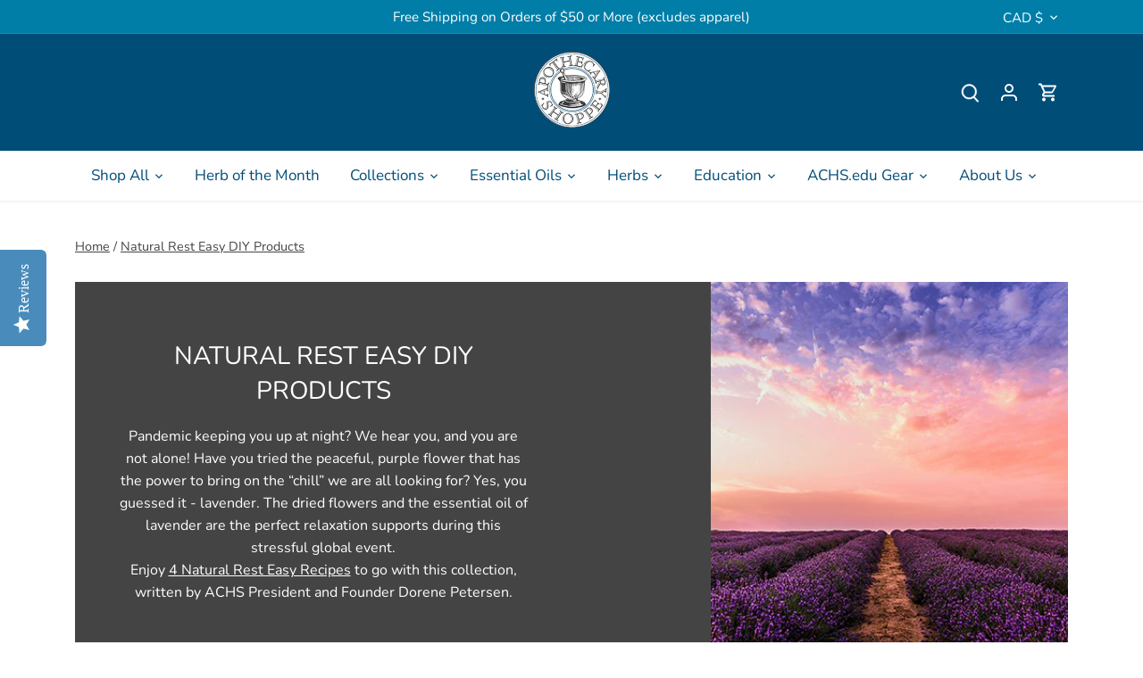

--- FILE ---
content_type: text/html; charset=utf-8
request_url: https://www.apothecary-shoppe.com/en-ca/collections/lavender-sleep-easy-diy
body_size: 41011
content:















<!doctype html>
<html class="no-js" lang="en">
<head>
<!-- Google Tag Manager -->
<script>(function(w,d,s,l,i){w[l]=w[l]||[];w[l].push({'gtm.start':
new Date().getTime(),event:'gtm.js'});var f=d.getElementsByTagName(s)[0],
j=d.createElement(s),dl=l!='dataLayer'?'&l='+l:'';j.async=true;j.src=
'https://www.googletagmanager.com/gtm.js?id='+i+dl;f.parentNode.insertBefore(j,f);
})(window,document,'script','dataLayer','GTM-WLXNQXJ4');</script>
<!-- End Google Tag Manager -->
  
  <!-- Canopy 4.0.0 -->

  <link rel="preload" href="//www.apothecary-shoppe.com/cdn/shop/t/13/assets/styles.css?v=174031545585416077851766181558" as="style">
  <meta charset="utf-8" />
<meta name="viewport" content="width=device-width,initial-scale=1.0" />
<meta http-equiv="X-UA-Compatible" content="IE=edge">

<link rel="preconnect" href="https://cdn.shopify.com" crossorigin>
<link rel="preconnect" href="https://fonts.shopify.com" crossorigin>
<link rel="preconnect" href="https://monorail-edge.shopifysvc.com"><link rel="preload" as="font" href="//www.apothecary-shoppe.com/cdn/fonts/nunito/nunito_n4.fc49103dc396b42cae9460289072d384b6c6eb63.woff2" type="font/woff2" crossorigin><link rel="preload" as="font" href="//www.apothecary-shoppe.com/cdn/fonts/nunito/nunito_n7.37cf9b8cf43b3322f7e6e13ad2aad62ab5dc9109.woff2" type="font/woff2" crossorigin><link rel="preload" as="font" href="//www.apothecary-shoppe.com/cdn/fonts/nunito/nunito_i4.fd53bf99043ab6c570187ed42d1b49192135de96.woff2" type="font/woff2" crossorigin><link rel="preload" as="font" href="//www.apothecary-shoppe.com/cdn/fonts/nunito/nunito_i7.3f8ba2027bc9ceb1b1764ecab15bae73f86c4632.woff2" type="font/woff2" crossorigin><link rel="preload" as="font" href="//www.apothecary-shoppe.com/cdn/fonts/nunito/nunito_n4.fc49103dc396b42cae9460289072d384b6c6eb63.woff2" type="font/woff2" crossorigin><link rel="preload" as="font" href="//www.apothecary-shoppe.com/cdn/fonts/nunito/nunito_n4.fc49103dc396b42cae9460289072d384b6c6eb63.woff2" type="font/woff2" crossorigin><link rel="preload" as="font" href="//www.apothecary-shoppe.com/cdn/fonts/nunito/nunito_n4.fc49103dc396b42cae9460289072d384b6c6eb63.woff2" type="font/woff2" crossorigin><link rel="preload" href="//www.apothecary-shoppe.com/cdn/shop/t/13/assets/vendor.js?v=4972320892853565661634246347" as="script">
<link rel="preload" href="//www.apothecary-shoppe.com/cdn/shop/t/13/assets/theme.js?v=22511190102365961161636484431" as="script"><link rel="canonical" href="https://www.apothecary-shoppe.com/en-ca/collections/lavender-sleep-easy-diy" /><link rel="shortcut icon" href="//www.apothecary-shoppe.com/cdn/shop/files/AShoppe_Logo_google_copy_1_65377eac-a402-4f92-8e60-5a227c7d7de7.png?v=1689888901" type="image/png" /><meta name="description" content="Pandemic keeping you up at night? We hear you, and you are not alone! Have you tried the peaceful, purple flower that has the power to bring on the “chill” we are all looking for? Yes, you guessed it - lavender. The dried flowers and the essential oil of lavender are the perfect relaxation supports during this stressfu">

  <meta name="theme-color" content="#004d78">

  <title>
  Natural Rest Easy DIY Products &ndash; APOTHECARY SHOPPE
  </title>

  <meta property="og:site_name" content="APOTHECARY SHOPPE">
<meta property="og:url" content="https://www.apothecary-shoppe.com/en-ca/collections/lavender-sleep-easy-diy">
<meta property="og:title" content="Natural Rest Easy DIY Products">
<meta property="og:type" content="product.group">
<meta property="og:description" content="Pandemic keeping you up at night? We hear you, and you are not alone! Have you tried the peaceful, purple flower that has the power to bring on the “chill” we are all looking for? Yes, you guessed it - lavender. The dried flowers and the essential oil of lavender are the perfect relaxation supports during this stressfu"><meta property="og:image" content="http://www.apothecary-shoppe.com/cdn/shop/collections/lavender_flower_cropped_1200x1200.jpg?v=1589302613">
  <meta property="og:image:secure_url" content="https://www.apothecary-shoppe.com/cdn/shop/collections/lavender_flower_cropped_1200x1200.jpg?v=1589302613">
  <meta property="og:image:width" content="400">
  <meta property="og:image:height" content="400"><meta name="twitter:card" content="summary_large_image">
<meta name="twitter:title" content="Natural Rest Easy DIY Products">
<meta name="twitter:description" content="Pandemic keeping you up at night? We hear you, and you are not alone! Have you tried the peaceful, purple flower that has the power to bring on the “chill” we are all looking for? Yes, you guessed it - lavender. The dried flowers and the essential oil of lavender are the perfect relaxation supports during this stressfu">


  <link href="//www.apothecary-shoppe.com/cdn/shop/t/13/assets/styles.css?v=174031545585416077851766181558" rel="stylesheet" type="text/css" media="all" />

  <script>
    document.documentElement.className = document.documentElement.className.replace('no-js', 'js');
    window.theme = window.theme || {};
    theme.money_format = "${{amount}}";
    theme.customerIsLoggedIn = false;
    theme.shippingCalcMoneyFormat = "${{amount}} CAD";

    theme.strings = {
      previous: "Previous",
      next: "Next",
      close: "Close",
      addressError: "Error looking up that address",
      addressNoResults: "No results for that address",
      addressQueryLimit: "You have exceeded the Google API usage limit. Consider upgrading to a \u003ca href=\"https:\/\/developers.google.com\/maps\/premium\/usage-limits\"\u003ePremium Plan\u003c\/a\u003e.",
      authError: "There was a problem authenticating your Google Maps API Key.",
      shippingCalcSubmitButton: "Calculate shipping",
      shippingCalcSubmitButtonDisabled: "Calculating...",
      infiniteScrollCollectionLoading: "Loading more items...",
      infiniteScrollCollectionFinishedMsg : "No more items",
      infiniteScrollBlogLoading: "Loading more articles...",
      infiniteScrollBlogFinishedMsg : "No more articles",
      blogsShowTags: "Show tags",
      priceNonExistent: "Unavailable",
      buttonDefault: "Add to cart",
      buttonNoStock: "Out of stock",
      buttonNoVariant: "Unavailable",
      unitPriceSeparator: " \/ ",
      onlyXLeft: "[[ quantity ]] in stock",
      productAddingToCart: "Adding",
      productAddedToCart: "Added",
      quickbuyAdded: "Added to cart",
      cartSummary: "View cart",
      cartContinue: "Continue shopping",
      colorBoxPrevious: "Previous",
      colorBoxNext: "Next",
      colorBoxClose: "Close",
      imageSlider: "Image slider",
      confirmEmptyCart: "Are you sure you want to empty your cart?",
      inYourCart: "In your cart",
      removeFromCart: "Remove from cart",
      clearAll: "Clear all",
      layout_live_search_see_all: "See all results",
      general_quick_search_pages: "Pages",
      general_quick_search_no_results: "Sorry, we couldn\u0026#39;t find any results",
      products_labels_sold_out: "Sold Out",
      products_labels_sale: "Sale",
      maximumQuantity: "You can only have [quantity] in your cart",
      fullDetails: "Full details",
      cartConfirmRemove: "Are you sure you want to remove this item?"
    };

    theme.routes = {
      root_url: '/en-ca',
      account_url: '/en-ca/account',
      account_login_url: '/en-ca/account/login',
      account_logout_url: '/en-ca/account/logout',
      account_recover_url: '/en-ca/account/recover',
      account_register_url: '/en-ca/account/register',
      account_addresses_url: '/en-ca/account/addresses',
      collections_url: '/en-ca/collections',
      all_products_collection_url: '/en-ca/collections/all',
      search_url: '/en-ca/search',
      cart_url: '/en-ca/cart',
      cart_add_url: '/en-ca/cart/add',
      cart_change_url: '/en-ca/cart/change',
      cart_clear_url: '/en-ca/cart/clear'
    };

    theme.scripts = {
        masonry: "\/\/www.apothecary-shoppe.com\/cdn\/shop\/t\/13\/assets\/masonry.v3.2.2.min.js?v=169641371380462594081632956777",
        jqueryInfiniteScroll: "\/\/www.apothecary-shoppe.com\/cdn\/shop\/t\/13\/assets\/jquery.infinitescroll.2.1.0.min.js?v=154868730476094579131632956777",
        underscore: "\/\/cdnjs.cloudflare.com\/ajax\/libs\/underscore.js\/1.6.0\/underscore-min.js",
        shopifyCommon: "\/\/www.apothecary-shoppe.com\/cdn\/shopifycloud\/storefront\/assets\/themes_support\/shopify_common-5f594365.js",
        jqueryCart: "\/\/www.apothecary-shoppe.com\/cdn\/shop\/t\/13\/assets\/shipping-calculator.v1.0.min.js?v=156283615219060590411632956778"
    };

    theme.settings = {
      cartType: "drawer-standard",
      openCartDrawerOnMob: true
    }
  </script>
  <script src="//ajax.googleapis.com/ajax/libs/jquery/1.11.0/jquery.min.js"></script>

  
  <script>window.performance && window.performance.mark && window.performance.mark('shopify.content_for_header.start');</script><meta name="google-site-verification" content="J11hRaW9LXXs1iTsRjMcqnCEe6wwW9-XLd5CpanVZZU">
<meta name="google-site-verification" content="0lA6P6AnF3BGuJ_I-t3Mk9dJY_EL2R6_-Pzv9AuHAeg">
<meta name="facebook-domain-verification" content="2mgmg2fs9n433ifa9rz87nkgz4mx71">
<meta name="facebook-domain-verification" content="tbt9jw1uqqfp2rsby82pjqh1er27rk">
<meta id="shopify-digital-wallet" name="shopify-digital-wallet" content="/3313697/digital_wallets/dialog">
<meta name="shopify-checkout-api-token" content="b6e8b6064adaa96f9bc5f39f8a9c652d">
<meta id="in-context-paypal-metadata" data-shop-id="3313697" data-venmo-supported="false" data-environment="production" data-locale="en_US" data-paypal-v4="true" data-currency="CAD">
<link rel="alternate" type="application/atom+xml" title="Feed" href="/en-ca/collections/lavender-sleep-easy-diy.atom" />
<link rel="alternate" hreflang="x-default" href="https://www.apothecary-shoppe.com/collections/lavender-sleep-easy-diy">
<link rel="alternate" hreflang="en" href="https://www.apothecary-shoppe.com/collections/lavender-sleep-easy-diy">
<link rel="alternate" hreflang="en-CA" href="https://www.apothecary-shoppe.com/en-ca/collections/lavender-sleep-easy-diy">
<link rel="alternate" type="application/json+oembed" href="https://www.apothecary-shoppe.com/en-ca/collections/lavender-sleep-easy-diy.oembed">
<script async="async" src="/checkouts/internal/preloads.js?locale=en-CA"></script>
<link rel="preconnect" href="https://shop.app" crossorigin="anonymous">
<script async="async" src="https://shop.app/checkouts/internal/preloads.js?locale=en-CA&shop_id=3313697" crossorigin="anonymous"></script>
<script id="apple-pay-shop-capabilities" type="application/json">{"shopId":3313697,"countryCode":"US","currencyCode":"CAD","merchantCapabilities":["supports3DS"],"merchantId":"gid:\/\/shopify\/Shop\/3313697","merchantName":"APOTHECARY SHOPPE","requiredBillingContactFields":["postalAddress","email","phone"],"requiredShippingContactFields":["postalAddress","email","phone"],"shippingType":"shipping","supportedNetworks":["visa","masterCard","amex","discover","elo","jcb"],"total":{"type":"pending","label":"APOTHECARY SHOPPE","amount":"1.00"},"shopifyPaymentsEnabled":true,"supportsSubscriptions":true}</script>
<script id="shopify-features" type="application/json">{"accessToken":"b6e8b6064adaa96f9bc5f39f8a9c652d","betas":["rich-media-storefront-analytics"],"domain":"www.apothecary-shoppe.com","predictiveSearch":true,"shopId":3313697,"locale":"en"}</script>
<script>var Shopify = Shopify || {};
Shopify.shop = "achs-apothecary-shoppe.myshopify.com";
Shopify.locale = "en";
Shopify.currency = {"active":"CAD","rate":"1.4035014"};
Shopify.country = "CA";
Shopify.theme = {"name":"Canopy - 2021 Update with BeAccessible","id":120627003480,"schema_name":"Canopy","schema_version":"4.0.0","theme_store_id":732,"role":"main"};
Shopify.theme.handle = "null";
Shopify.theme.style = {"id":null,"handle":null};
Shopify.cdnHost = "www.apothecary-shoppe.com/cdn";
Shopify.routes = Shopify.routes || {};
Shopify.routes.root = "/en-ca/";</script>
<script type="module">!function(o){(o.Shopify=o.Shopify||{}).modules=!0}(window);</script>
<script>!function(o){function n(){var o=[];function n(){o.push(Array.prototype.slice.apply(arguments))}return n.q=o,n}var t=o.Shopify=o.Shopify||{};t.loadFeatures=n(),t.autoloadFeatures=n()}(window);</script>
<script>
  window.ShopifyPay = window.ShopifyPay || {};
  window.ShopifyPay.apiHost = "shop.app\/pay";
  window.ShopifyPay.redirectState = null;
</script>
<script id="shop-js-analytics" type="application/json">{"pageType":"collection"}</script>
<script defer="defer" async type="module" src="//www.apothecary-shoppe.com/cdn/shopifycloud/shop-js/modules/v2/client.init-shop-cart-sync_BT-GjEfc.en.esm.js"></script>
<script defer="defer" async type="module" src="//www.apothecary-shoppe.com/cdn/shopifycloud/shop-js/modules/v2/chunk.common_D58fp_Oc.esm.js"></script>
<script defer="defer" async type="module" src="//www.apothecary-shoppe.com/cdn/shopifycloud/shop-js/modules/v2/chunk.modal_xMitdFEc.esm.js"></script>
<script type="module">
  await import("//www.apothecary-shoppe.com/cdn/shopifycloud/shop-js/modules/v2/client.init-shop-cart-sync_BT-GjEfc.en.esm.js");
await import("//www.apothecary-shoppe.com/cdn/shopifycloud/shop-js/modules/v2/chunk.common_D58fp_Oc.esm.js");
await import("//www.apothecary-shoppe.com/cdn/shopifycloud/shop-js/modules/v2/chunk.modal_xMitdFEc.esm.js");

  window.Shopify.SignInWithShop?.initShopCartSync?.({"fedCMEnabled":true,"windoidEnabled":true});

</script>
<script>
  window.Shopify = window.Shopify || {};
  if (!window.Shopify.featureAssets) window.Shopify.featureAssets = {};
  window.Shopify.featureAssets['shop-js'] = {"shop-cart-sync":["modules/v2/client.shop-cart-sync_DZOKe7Ll.en.esm.js","modules/v2/chunk.common_D58fp_Oc.esm.js","modules/v2/chunk.modal_xMitdFEc.esm.js"],"init-fed-cm":["modules/v2/client.init-fed-cm_B6oLuCjv.en.esm.js","modules/v2/chunk.common_D58fp_Oc.esm.js","modules/v2/chunk.modal_xMitdFEc.esm.js"],"shop-cash-offers":["modules/v2/client.shop-cash-offers_D2sdYoxE.en.esm.js","modules/v2/chunk.common_D58fp_Oc.esm.js","modules/v2/chunk.modal_xMitdFEc.esm.js"],"shop-login-button":["modules/v2/client.shop-login-button_QeVjl5Y3.en.esm.js","modules/v2/chunk.common_D58fp_Oc.esm.js","modules/v2/chunk.modal_xMitdFEc.esm.js"],"pay-button":["modules/v2/client.pay-button_DXTOsIq6.en.esm.js","modules/v2/chunk.common_D58fp_Oc.esm.js","modules/v2/chunk.modal_xMitdFEc.esm.js"],"shop-button":["modules/v2/client.shop-button_DQZHx9pm.en.esm.js","modules/v2/chunk.common_D58fp_Oc.esm.js","modules/v2/chunk.modal_xMitdFEc.esm.js"],"avatar":["modules/v2/client.avatar_BTnouDA3.en.esm.js"],"init-windoid":["modules/v2/client.init-windoid_CR1B-cfM.en.esm.js","modules/v2/chunk.common_D58fp_Oc.esm.js","modules/v2/chunk.modal_xMitdFEc.esm.js"],"init-shop-for-new-customer-accounts":["modules/v2/client.init-shop-for-new-customer-accounts_C_vY_xzh.en.esm.js","modules/v2/client.shop-login-button_QeVjl5Y3.en.esm.js","modules/v2/chunk.common_D58fp_Oc.esm.js","modules/v2/chunk.modal_xMitdFEc.esm.js"],"init-shop-email-lookup-coordinator":["modules/v2/client.init-shop-email-lookup-coordinator_BI7n9ZSv.en.esm.js","modules/v2/chunk.common_D58fp_Oc.esm.js","modules/v2/chunk.modal_xMitdFEc.esm.js"],"init-shop-cart-sync":["modules/v2/client.init-shop-cart-sync_BT-GjEfc.en.esm.js","modules/v2/chunk.common_D58fp_Oc.esm.js","modules/v2/chunk.modal_xMitdFEc.esm.js"],"shop-toast-manager":["modules/v2/client.shop-toast-manager_DiYdP3xc.en.esm.js","modules/v2/chunk.common_D58fp_Oc.esm.js","modules/v2/chunk.modal_xMitdFEc.esm.js"],"init-customer-accounts":["modules/v2/client.init-customer-accounts_D9ZNqS-Q.en.esm.js","modules/v2/client.shop-login-button_QeVjl5Y3.en.esm.js","modules/v2/chunk.common_D58fp_Oc.esm.js","modules/v2/chunk.modal_xMitdFEc.esm.js"],"init-customer-accounts-sign-up":["modules/v2/client.init-customer-accounts-sign-up_iGw4briv.en.esm.js","modules/v2/client.shop-login-button_QeVjl5Y3.en.esm.js","modules/v2/chunk.common_D58fp_Oc.esm.js","modules/v2/chunk.modal_xMitdFEc.esm.js"],"shop-follow-button":["modules/v2/client.shop-follow-button_CqMgW2wH.en.esm.js","modules/v2/chunk.common_D58fp_Oc.esm.js","modules/v2/chunk.modal_xMitdFEc.esm.js"],"checkout-modal":["modules/v2/client.checkout-modal_xHeaAweL.en.esm.js","modules/v2/chunk.common_D58fp_Oc.esm.js","modules/v2/chunk.modal_xMitdFEc.esm.js"],"shop-login":["modules/v2/client.shop-login_D91U-Q7h.en.esm.js","modules/v2/chunk.common_D58fp_Oc.esm.js","modules/v2/chunk.modal_xMitdFEc.esm.js"],"lead-capture":["modules/v2/client.lead-capture_BJmE1dJe.en.esm.js","modules/v2/chunk.common_D58fp_Oc.esm.js","modules/v2/chunk.modal_xMitdFEc.esm.js"],"payment-terms":["modules/v2/client.payment-terms_Ci9AEqFq.en.esm.js","modules/v2/chunk.common_D58fp_Oc.esm.js","modules/v2/chunk.modal_xMitdFEc.esm.js"]};
</script>
<script>(function() {
  var isLoaded = false;
  function asyncLoad() {
    if (isLoaded) return;
    isLoaded = true;
    var urls = ["https:\/\/cdn.shopify.com\/s\/files\/1\/1710\/7463\/files\/hide.js?11732160676976062842\u0026shop=achs-apothecary-shoppe.myshopify.com","\/\/staticw2.yotpo.com\/htgaz3Xax7fWqgBg5uRR1i5oKvvA3ieTGQPIuuiK\/widget.js?shop=achs-apothecary-shoppe.myshopify.com","\/\/cdn.shopify.com\/proxy\/b557919166d87fee67c1e607e4ab839a7e7ce8f1373d3766a7addba5c72f429f\/bingshoppingtool-t2app-prod.trafficmanager.net\/uet\/tracking_script?shop=achs-apothecary-shoppe.myshopify.com\u0026sp-cache-control=cHVibGljLCBtYXgtYWdlPTkwMA","https:\/\/cdn.shopify.com\/s\/files\/1\/0331\/3697\/t\/12\/assets\/globo.formbuilder.init.js?v=1637084788\u0026shop=achs-apothecary-shoppe.myshopify.com","\/\/cdn.shopify.com\/proxy\/208e5de175436f4051ca02b0f3f8fb84bad140376cea8766bb4c91995b1c36dc\/static.cdn.printful.com\/static\/js\/external\/shopify-product-customizer.js?v=0.28\u0026shop=achs-apothecary-shoppe.myshopify.com\u0026sp-cache-control=cHVibGljLCBtYXgtYWdlPTkwMA","\/\/cdn.shopify.com\/proxy\/7b0badf83e201c5abff5b977d823360447a56caeac7a126ad6e151ab6eb15524\/islandcloud.co\/custom-order-status.js?dd_version=1.0.16\u0026shop=achs-apothecary-shoppe.myshopify.com\u0026sp-cache-control=cHVibGljLCBtYXgtYWdlPTkwMA","https:\/\/na.shgcdn3.com\/pixel-collector.js?shop=achs-apothecary-shoppe.myshopify.com","https:\/\/cdn2.recomaticapp.com\/assets\/recomatic2-2-063abcd3484bd44647516b2fbc04d61d093e4d399cd4d8c1c7b1a611231b9a80.js?shop=achs-apothecary-shoppe.myshopify.com"];
    for (var i = 0; i < urls.length; i++) {
      var s = document.createElement('script');
      s.type = 'text/javascript';
      s.async = true;
      s.src = urls[i];
      var x = document.getElementsByTagName('script')[0];
      x.parentNode.insertBefore(s, x);
    }
  };
  if(window.attachEvent) {
    window.attachEvent('onload', asyncLoad);
  } else {
    window.addEventListener('load', asyncLoad, false);
  }
})();</script>
<script id="__st">var __st={"a":3313697,"offset":-28800,"reqid":"3eb7d280-12a4-4e49-be5a-9ecdf0da47ad-1769052876","pageurl":"www.apothecary-shoppe.com\/en-ca\/collections\/lavender-sleep-easy-diy","u":"8c28ed54dbe2","p":"collection","rtyp":"collection","rid":182181167192};</script>
<script>window.ShopifyPaypalV4VisibilityTracking = true;</script>
<script id="captcha-bootstrap">!function(){'use strict';const t='contact',e='account',n='new_comment',o=[[t,t],['blogs',n],['comments',n],[t,'customer']],c=[[e,'customer_login'],[e,'guest_login'],[e,'recover_customer_password'],[e,'create_customer']],r=t=>t.map((([t,e])=>`form[action*='/${t}']:not([data-nocaptcha='true']) input[name='form_type'][value='${e}']`)).join(','),a=t=>()=>t?[...document.querySelectorAll(t)].map((t=>t.form)):[];function s(){const t=[...o],e=r(t);return a(e)}const i='password',u='form_key',d=['recaptcha-v3-token','g-recaptcha-response','h-captcha-response',i],f=()=>{try{return window.sessionStorage}catch{return}},m='__shopify_v',_=t=>t.elements[u];function p(t,e,n=!1){try{const o=window.sessionStorage,c=JSON.parse(o.getItem(e)),{data:r}=function(t){const{data:e,action:n}=t;return t[m]||n?{data:e,action:n}:{data:t,action:n}}(c);for(const[e,n]of Object.entries(r))t.elements[e]&&(t.elements[e].value=n);n&&o.removeItem(e)}catch(o){console.error('form repopulation failed',{error:o})}}const l='form_type',E='cptcha';function T(t){t.dataset[E]=!0}const w=window,h=w.document,L='Shopify',v='ce_forms',y='captcha';let A=!1;((t,e)=>{const n=(g='f06e6c50-85a8-45c8-87d0-21a2b65856fe',I='https://cdn.shopify.com/shopifycloud/storefront-forms-hcaptcha/ce_storefront_forms_captcha_hcaptcha.v1.5.2.iife.js',D={infoText:'Protected by hCaptcha',privacyText:'Privacy',termsText:'Terms'},(t,e,n)=>{const o=w[L][v],c=o.bindForm;if(c)return c(t,g,e,D).then(n);var r;o.q.push([[t,g,e,D],n]),r=I,A||(h.body.append(Object.assign(h.createElement('script'),{id:'captcha-provider',async:!0,src:r})),A=!0)});var g,I,D;w[L]=w[L]||{},w[L][v]=w[L][v]||{},w[L][v].q=[],w[L][y]=w[L][y]||{},w[L][y].protect=function(t,e){n(t,void 0,e),T(t)},Object.freeze(w[L][y]),function(t,e,n,w,h,L){const[v,y,A,g]=function(t,e,n){const i=e?o:[],u=t?c:[],d=[...i,...u],f=r(d),m=r(i),_=r(d.filter((([t,e])=>n.includes(e))));return[a(f),a(m),a(_),s()]}(w,h,L),I=t=>{const e=t.target;return e instanceof HTMLFormElement?e:e&&e.form},D=t=>v().includes(t);t.addEventListener('submit',(t=>{const e=I(t);if(!e)return;const n=D(e)&&!e.dataset.hcaptchaBound&&!e.dataset.recaptchaBound,o=_(e),c=g().includes(e)&&(!o||!o.value);(n||c)&&t.preventDefault(),c&&!n&&(function(t){try{if(!f())return;!function(t){const e=f();if(!e)return;const n=_(t);if(!n)return;const o=n.value;o&&e.removeItem(o)}(t);const e=Array.from(Array(32),(()=>Math.random().toString(36)[2])).join('');!function(t,e){_(t)||t.append(Object.assign(document.createElement('input'),{type:'hidden',name:u})),t.elements[u].value=e}(t,e),function(t,e){const n=f();if(!n)return;const o=[...t.querySelectorAll(`input[type='${i}']`)].map((({name:t})=>t)),c=[...d,...o],r={};for(const[a,s]of new FormData(t).entries())c.includes(a)||(r[a]=s);n.setItem(e,JSON.stringify({[m]:1,action:t.action,data:r}))}(t,e)}catch(e){console.error('failed to persist form',e)}}(e),e.submit())}));const S=(t,e)=>{t&&!t.dataset[E]&&(n(t,e.some((e=>e===t))),T(t))};for(const o of['focusin','change'])t.addEventListener(o,(t=>{const e=I(t);D(e)&&S(e,y())}));const B=e.get('form_key'),M=e.get(l),P=B&&M;t.addEventListener('DOMContentLoaded',(()=>{const t=y();if(P)for(const e of t)e.elements[l].value===M&&p(e,B);[...new Set([...A(),...v().filter((t=>'true'===t.dataset.shopifyCaptcha))])].forEach((e=>S(e,t)))}))}(h,new URLSearchParams(w.location.search),n,t,e,['guest_login'])})(!0,!0)}();</script>
<script integrity="sha256-4kQ18oKyAcykRKYeNunJcIwy7WH5gtpwJnB7kiuLZ1E=" data-source-attribution="shopify.loadfeatures" defer="defer" src="//www.apothecary-shoppe.com/cdn/shopifycloud/storefront/assets/storefront/load_feature-a0a9edcb.js" crossorigin="anonymous"></script>
<script crossorigin="anonymous" defer="defer" src="//www.apothecary-shoppe.com/cdn/shopifycloud/storefront/assets/shopify_pay/storefront-65b4c6d7.js?v=20250812"></script>
<script data-source-attribution="shopify.dynamic_checkout.dynamic.init">var Shopify=Shopify||{};Shopify.PaymentButton=Shopify.PaymentButton||{isStorefrontPortableWallets:!0,init:function(){window.Shopify.PaymentButton.init=function(){};var t=document.createElement("script");t.src="https://www.apothecary-shoppe.com/cdn/shopifycloud/portable-wallets/latest/portable-wallets.en.js",t.type="module",document.head.appendChild(t)}};
</script>
<script data-source-attribution="shopify.dynamic_checkout.buyer_consent">
  function portableWalletsHideBuyerConsent(e){var t=document.getElementById("shopify-buyer-consent"),n=document.getElementById("shopify-subscription-policy-button");t&&n&&(t.classList.add("hidden"),t.setAttribute("aria-hidden","true"),n.removeEventListener("click",e))}function portableWalletsShowBuyerConsent(e){var t=document.getElementById("shopify-buyer-consent"),n=document.getElementById("shopify-subscription-policy-button");t&&n&&(t.classList.remove("hidden"),t.removeAttribute("aria-hidden"),n.addEventListener("click",e))}window.Shopify?.PaymentButton&&(window.Shopify.PaymentButton.hideBuyerConsent=portableWalletsHideBuyerConsent,window.Shopify.PaymentButton.showBuyerConsent=portableWalletsShowBuyerConsent);
</script>
<script data-source-attribution="shopify.dynamic_checkout.cart.bootstrap">document.addEventListener("DOMContentLoaded",(function(){function t(){return document.querySelector("shopify-accelerated-checkout-cart, shopify-accelerated-checkout")}if(t())Shopify.PaymentButton.init();else{new MutationObserver((function(e,n){t()&&(Shopify.PaymentButton.init(),n.disconnect())})).observe(document.body,{childList:!0,subtree:!0})}}));
</script>
<script id='scb4127' type='text/javascript' async='' src='https://www.apothecary-shoppe.com/cdn/shopifycloud/privacy-banner/storefront-banner.js'></script><link id="shopify-accelerated-checkout-styles" rel="stylesheet" media="screen" href="https://www.apothecary-shoppe.com/cdn/shopifycloud/portable-wallets/latest/accelerated-checkout-backwards-compat.css" crossorigin="anonymous">
<style id="shopify-accelerated-checkout-cart">
        #shopify-buyer-consent {
  margin-top: 1em;
  display: inline-block;
  width: 100%;
}

#shopify-buyer-consent.hidden {
  display: none;
}

#shopify-subscription-policy-button {
  background: none;
  border: none;
  padding: 0;
  text-decoration: underline;
  font-size: inherit;
  cursor: pointer;
}

#shopify-subscription-policy-button::before {
  box-shadow: none;
}

      </style>

<script>window.performance && window.performance.mark && window.performance.mark('shopify.content_for_header.end');</script>
  





  <script type="text/javascript">
    
      window.__shgMoneyFormat = window.__shgMoneyFormat || {"AED":{"currency":"AED","currency_symbol":"د.إ","currency_symbol_location":"left","decimal_places":2,"decimal_separator":".","thousands_separator":","},"AFN":{"currency":"AFN","currency_symbol":"؋","currency_symbol_location":"left","decimal_places":2,"decimal_separator":".","thousands_separator":","},"ALL":{"currency":"ALL","currency_symbol":"L","currency_symbol_location":"left","decimal_places":2,"decimal_separator":".","thousands_separator":","},"AMD":{"currency":"AMD","currency_symbol":"դր.","currency_symbol_location":"left","decimal_places":2,"decimal_separator":".","thousands_separator":","},"ANG":{"currency":"ANG","currency_symbol":"ƒ","currency_symbol_location":"left","decimal_places":2,"decimal_separator":".","thousands_separator":","},"AUD":{"currency":"AUD","currency_symbol":"$","currency_symbol_location":"left","decimal_places":2,"decimal_separator":".","thousands_separator":","},"AWG":{"currency":"AWG","currency_symbol":"ƒ","currency_symbol_location":"left","decimal_places":2,"decimal_separator":".","thousands_separator":","},"AZN":{"currency":"AZN","currency_symbol":"₼","currency_symbol_location":"left","decimal_places":2,"decimal_separator":".","thousands_separator":","},"BAM":{"currency":"BAM","currency_symbol":"КМ","currency_symbol_location":"left","decimal_places":2,"decimal_separator":".","thousands_separator":","},"BBD":{"currency":"BBD","currency_symbol":"$","currency_symbol_location":"left","decimal_places":2,"decimal_separator":".","thousands_separator":","},"BDT":{"currency":"BDT","currency_symbol":"৳","currency_symbol_location":"left","decimal_places":2,"decimal_separator":".","thousands_separator":","},"BIF":{"currency":"BIF","currency_symbol":"Fr","currency_symbol_location":"left","decimal_places":2,"decimal_separator":".","thousands_separator":","},"BND":{"currency":"BND","currency_symbol":"$","currency_symbol_location":"left","decimal_places":2,"decimal_separator":".","thousands_separator":","},"BOB":{"currency":"BOB","currency_symbol":"Bs.","currency_symbol_location":"left","decimal_places":2,"decimal_separator":".","thousands_separator":","},"BSD":{"currency":"BSD","currency_symbol":"$","currency_symbol_location":"left","decimal_places":2,"decimal_separator":".","thousands_separator":","},"BWP":{"currency":"BWP","currency_symbol":"P","currency_symbol_location":"left","decimal_places":2,"decimal_separator":".","thousands_separator":","},"BZD":{"currency":"BZD","currency_symbol":"$","currency_symbol_location":"left","decimal_places":2,"decimal_separator":".","thousands_separator":","},"CAD":{"currency":"CAD","currency_symbol":"$","currency_symbol_location":"left","decimal_places":2,"decimal_separator":".","thousands_separator":","},"CDF":{"currency":"CDF","currency_symbol":"Fr","currency_symbol_location":"left","decimal_places":2,"decimal_separator":".","thousands_separator":","},"CHF":{"currency":"CHF","currency_symbol":"CHF","currency_symbol_location":"left","decimal_places":2,"decimal_separator":".","thousands_separator":","},"CNY":{"currency":"CNY","currency_symbol":"¥","currency_symbol_location":"left","decimal_places":2,"decimal_separator":".","thousands_separator":","},"CRC":{"currency":"CRC","currency_symbol":"₡","currency_symbol_location":"left","decimal_places":2,"decimal_separator":".","thousands_separator":","},"CVE":{"currency":"CVE","currency_symbol":"$","currency_symbol_location":"left","decimal_places":2,"decimal_separator":".","thousands_separator":","},"CZK":{"currency":"CZK","currency_symbol":"Kč","currency_symbol_location":"left","decimal_places":2,"decimal_separator":".","thousands_separator":","},"DJF":{"currency":"DJF","currency_symbol":"Fdj","currency_symbol_location":"left","decimal_places":2,"decimal_separator":".","thousands_separator":","},"DKK":{"currency":"DKK","currency_symbol":"kr.","currency_symbol_location":"left","decimal_places":2,"decimal_separator":".","thousands_separator":","},"DOP":{"currency":"DOP","currency_symbol":"$","currency_symbol_location":"left","decimal_places":2,"decimal_separator":".","thousands_separator":","},"DZD":{"currency":"DZD","currency_symbol":"د.ج","currency_symbol_location":"left","decimal_places":2,"decimal_separator":".","thousands_separator":","},"EGP":{"currency":"EGP","currency_symbol":"ج.م","currency_symbol_location":"left","decimal_places":2,"decimal_separator":".","thousands_separator":","},"ETB":{"currency":"ETB","currency_symbol":"Br","currency_symbol_location":"left","decimal_places":2,"decimal_separator":".","thousands_separator":","},"EUR":{"currency":"EUR","currency_symbol":"€","currency_symbol_location":"left","decimal_places":2,"decimal_separator":".","thousands_separator":","},"FJD":{"currency":"FJD","currency_symbol":"$","currency_symbol_location":"left","decimal_places":2,"decimal_separator":".","thousands_separator":","},"FKP":{"currency":"FKP","currency_symbol":"£","currency_symbol_location":"left","decimal_places":2,"decimal_separator":".","thousands_separator":","},"GBP":{"currency":"GBP","currency_symbol":"£","currency_symbol_location":"left","decimal_places":2,"decimal_separator":".","thousands_separator":","},"GMD":{"currency":"GMD","currency_symbol":"D","currency_symbol_location":"left","decimal_places":2,"decimal_separator":".","thousands_separator":","},"GNF":{"currency":"GNF","currency_symbol":"Fr","currency_symbol_location":"left","decimal_places":2,"decimal_separator":".","thousands_separator":","},"GTQ":{"currency":"GTQ","currency_symbol":"Q","currency_symbol_location":"left","decimal_places":2,"decimal_separator":".","thousands_separator":","},"GYD":{"currency":"GYD","currency_symbol":"$","currency_symbol_location":"left","decimal_places":2,"decimal_separator":".","thousands_separator":","},"HKD":{"currency":"HKD","currency_symbol":"$","currency_symbol_location":"left","decimal_places":2,"decimal_separator":".","thousands_separator":","},"HNL":{"currency":"HNL","currency_symbol":"L","currency_symbol_location":"left","decimal_places":2,"decimal_separator":".","thousands_separator":","},"HUF":{"currency":"HUF","currency_symbol":"Ft","currency_symbol_location":"left","decimal_places":2,"decimal_separator":".","thousands_separator":","},"IDR":{"currency":"IDR","currency_symbol":"Rp","currency_symbol_location":"left","decimal_places":2,"decimal_separator":".","thousands_separator":","},"ILS":{"currency":"ILS","currency_symbol":"₪","currency_symbol_location":"left","decimal_places":2,"decimal_separator":".","thousands_separator":","},"INR":{"currency":"INR","currency_symbol":"₹","currency_symbol_location":"left","decimal_places":2,"decimal_separator":".","thousands_separator":","},"ISK":{"currency":"ISK","currency_symbol":"kr.","currency_symbol_location":"left","decimal_places":2,"decimal_separator":".","thousands_separator":","},"JMD":{"currency":"JMD","currency_symbol":"$","currency_symbol_location":"left","decimal_places":2,"decimal_separator":".","thousands_separator":","},"JPY":{"currency":"JPY","currency_symbol":"¥","currency_symbol_location":"left","decimal_places":2,"decimal_separator":".","thousands_separator":","},"KES":{"currency":"KES","currency_symbol":"KSh","currency_symbol_location":"left","decimal_places":2,"decimal_separator":".","thousands_separator":","},"KGS":{"currency":"KGS","currency_symbol":"som","currency_symbol_location":"left","decimal_places":2,"decimal_separator":".","thousands_separator":","},"KHR":{"currency":"KHR","currency_symbol":"៛","currency_symbol_location":"left","decimal_places":2,"decimal_separator":".","thousands_separator":","},"KMF":{"currency":"KMF","currency_symbol":"Fr","currency_symbol_location":"left","decimal_places":2,"decimal_separator":".","thousands_separator":","},"KRW":{"currency":"KRW","currency_symbol":"₩","currency_symbol_location":"left","decimal_places":2,"decimal_separator":".","thousands_separator":","},"KYD":{"currency":"KYD","currency_symbol":"$","currency_symbol_location":"left","decimal_places":2,"decimal_separator":".","thousands_separator":","},"KZT":{"currency":"KZT","currency_symbol":"₸","currency_symbol_location":"left","decimal_places":2,"decimal_separator":".","thousands_separator":","},"LAK":{"currency":"LAK","currency_symbol":"₭","currency_symbol_location":"left","decimal_places":2,"decimal_separator":".","thousands_separator":","},"LBP":{"currency":"LBP","currency_symbol":"ل.ل","currency_symbol_location":"left","decimal_places":2,"decimal_separator":".","thousands_separator":","},"LKR":{"currency":"LKR","currency_symbol":"₨","currency_symbol_location":"left","decimal_places":2,"decimal_separator":".","thousands_separator":","},"MAD":{"currency":"MAD","currency_symbol":"د.م.","currency_symbol_location":"left","decimal_places":2,"decimal_separator":".","thousands_separator":","},"MDL":{"currency":"MDL","currency_symbol":"L","currency_symbol_location":"left","decimal_places":2,"decimal_separator":".","thousands_separator":","},"MKD":{"currency":"MKD","currency_symbol":"ден","currency_symbol_location":"left","decimal_places":2,"decimal_separator":".","thousands_separator":","},"MMK":{"currency":"MMK","currency_symbol":"K","currency_symbol_location":"left","decimal_places":2,"decimal_separator":".","thousands_separator":","},"MNT":{"currency":"MNT","currency_symbol":"₮","currency_symbol_location":"left","decimal_places":2,"decimal_separator":".","thousands_separator":","},"MOP":{"currency":"MOP","currency_symbol":"P","currency_symbol_location":"left","decimal_places":2,"decimal_separator":".","thousands_separator":","},"MUR":{"currency":"MUR","currency_symbol":"₨","currency_symbol_location":"left","decimal_places":2,"decimal_separator":".","thousands_separator":","},"MVR":{"currency":"MVR","currency_symbol":"MVR","currency_symbol_location":"left","decimal_places":2,"decimal_separator":".","thousands_separator":","},"MWK":{"currency":"MWK","currency_symbol":"MK","currency_symbol_location":"left","decimal_places":2,"decimal_separator":".","thousands_separator":","},"MYR":{"currency":"MYR","currency_symbol":"RM","currency_symbol_location":"left","decimal_places":2,"decimal_separator":".","thousands_separator":","},"NGN":{"currency":"NGN","currency_symbol":"₦","currency_symbol_location":"left","decimal_places":2,"decimal_separator":".","thousands_separator":","},"NIO":{"currency":"NIO","currency_symbol":"C$","currency_symbol_location":"left","decimal_places":2,"decimal_separator":".","thousands_separator":","},"NPR":{"currency":"NPR","currency_symbol":"Rs.","currency_symbol_location":"left","decimal_places":2,"decimal_separator":".","thousands_separator":","},"NZD":{"currency":"NZD","currency_symbol":"$","currency_symbol_location":"left","decimal_places":2,"decimal_separator":".","thousands_separator":","},"PEN":{"currency":"PEN","currency_symbol":"S/","currency_symbol_location":"left","decimal_places":2,"decimal_separator":".","thousands_separator":","},"PGK":{"currency":"PGK","currency_symbol":"K","currency_symbol_location":"left","decimal_places":2,"decimal_separator":".","thousands_separator":","},"PHP":{"currency":"PHP","currency_symbol":"₱","currency_symbol_location":"left","decimal_places":2,"decimal_separator":".","thousands_separator":","},"PKR":{"currency":"PKR","currency_symbol":"₨","currency_symbol_location":"left","decimal_places":2,"decimal_separator":".","thousands_separator":","},"PLN":{"currency":"PLN","currency_symbol":"zł","currency_symbol_location":"left","decimal_places":2,"decimal_separator":".","thousands_separator":","},"PYG":{"currency":"PYG","currency_symbol":"₲","currency_symbol_location":"left","decimal_places":2,"decimal_separator":".","thousands_separator":","},"QAR":{"currency":"QAR","currency_symbol":"ر.ق","currency_symbol_location":"left","decimal_places":2,"decimal_separator":".","thousands_separator":","},"RON":{"currency":"RON","currency_symbol":"Lei","currency_symbol_location":"left","decimal_places":2,"decimal_separator":".","thousands_separator":","},"RSD":{"currency":"RSD","currency_symbol":"РСД","currency_symbol_location":"left","decimal_places":2,"decimal_separator":".","thousands_separator":","},"RWF":{"currency":"RWF","currency_symbol":"FRw","currency_symbol_location":"left","decimal_places":2,"decimal_separator":".","thousands_separator":","},"SAR":{"currency":"SAR","currency_symbol":"ر.س","currency_symbol_location":"left","decimal_places":2,"decimal_separator":".","thousands_separator":","},"SBD":{"currency":"SBD","currency_symbol":"$","currency_symbol_location":"left","decimal_places":2,"decimal_separator":".","thousands_separator":","},"SEK":{"currency":"SEK","currency_symbol":"kr","currency_symbol_location":"left","decimal_places":2,"decimal_separator":".","thousands_separator":","},"SGD":{"currency":"SGD","currency_symbol":"$","currency_symbol_location":"left","decimal_places":2,"decimal_separator":".","thousands_separator":","},"SHP":{"currency":"SHP","currency_symbol":"£","currency_symbol_location":"left","decimal_places":2,"decimal_separator":".","thousands_separator":","},"SLL":{"currency":"SLL","currency_symbol":"Le","currency_symbol_location":"left","decimal_places":2,"decimal_separator":".","thousands_separator":","},"STD":{"currency":"STD","currency_symbol":"Db","currency_symbol_location":"left","decimal_places":2,"decimal_separator":".","thousands_separator":","},"THB":{"currency":"THB","currency_symbol":"฿","currency_symbol_location":"left","decimal_places":2,"decimal_separator":".","thousands_separator":","},"TJS":{"currency":"TJS","currency_symbol":"ЅМ","currency_symbol_location":"left","decimal_places":2,"decimal_separator":".","thousands_separator":","},"TOP":{"currency":"TOP","currency_symbol":"T$","currency_symbol_location":"left","decimal_places":2,"decimal_separator":".","thousands_separator":","},"TTD":{"currency":"TTD","currency_symbol":"$","currency_symbol_location":"left","decimal_places":2,"decimal_separator":".","thousands_separator":","},"TWD":{"currency":"TWD","currency_symbol":"$","currency_symbol_location":"left","decimal_places":2,"decimal_separator":".","thousands_separator":","},"TZS":{"currency":"TZS","currency_symbol":"Sh","currency_symbol_location":"left","decimal_places":2,"decimal_separator":".","thousands_separator":","},"UAH":{"currency":"UAH","currency_symbol":"₴","currency_symbol_location":"left","decimal_places":2,"decimal_separator":".","thousands_separator":","},"UGX":{"currency":"UGX","currency_symbol":"USh","currency_symbol_location":"left","decimal_places":2,"decimal_separator":".","thousands_separator":","},"USD":{"currency":"USD","currency_symbol":"$","currency_symbol_location":"left","decimal_places":2,"decimal_separator":".","thousands_separator":","},"UYU":{"currency":"UYU","currency_symbol":"$U","currency_symbol_location":"left","decimal_places":2,"decimal_separator":".","thousands_separator":","},"UZS":{"currency":"UZS","currency_symbol":"so'm","currency_symbol_location":"left","decimal_places":2,"decimal_separator":".","thousands_separator":","},"VND":{"currency":"VND","currency_symbol":"₫","currency_symbol_location":"left","decimal_places":2,"decimal_separator":".","thousands_separator":","},"VUV":{"currency":"VUV","currency_symbol":"Vt","currency_symbol_location":"left","decimal_places":2,"decimal_separator":".","thousands_separator":","},"WST":{"currency":"WST","currency_symbol":"T","currency_symbol_location":"left","decimal_places":2,"decimal_separator":".","thousands_separator":","},"XAF":{"currency":"XAF","currency_symbol":"CFA","currency_symbol_location":"left","decimal_places":2,"decimal_separator":".","thousands_separator":","},"XCD":{"currency":"XCD","currency_symbol":"$","currency_symbol_location":"left","decimal_places":2,"decimal_separator":".","thousands_separator":","},"XOF":{"currency":"XOF","currency_symbol":"Fr","currency_symbol_location":"left","decimal_places":2,"decimal_separator":".","thousands_separator":","},"XPF":{"currency":"XPF","currency_symbol":"Fr","currency_symbol_location":"left","decimal_places":2,"decimal_separator":".","thousands_separator":","},"YER":{"currency":"YER","currency_symbol":"﷼","currency_symbol_location":"left","decimal_places":2,"decimal_separator":".","thousands_separator":","}};
    
    window.__shgCurrentCurrencyCode = window.__shgCurrentCurrencyCode || {
      currency: "CAD",
      currency_symbol: "$",
      decimal_separator: ".",
      thousands_separator: ",",
      decimal_places: 2,
      currency_symbol_location: "left"
    };
  </script>




  <script>
    Shopify.money_format = "${{amount}}";
  </script>

  

<script type="text/javascript">
  
    window.SHG_CUSTOMER = null;
  
</script>







<link href="https://monorail-edge.shopifysvc.com" rel="dns-prefetch">
<script>(function(){if ("sendBeacon" in navigator && "performance" in window) {try {var session_token_from_headers = performance.getEntriesByType('navigation')[0].serverTiming.find(x => x.name == '_s').description;} catch {var session_token_from_headers = undefined;}var session_cookie_matches = document.cookie.match(/_shopify_s=([^;]*)/);var session_token_from_cookie = session_cookie_matches && session_cookie_matches.length === 2 ? session_cookie_matches[1] : "";var session_token = session_token_from_headers || session_token_from_cookie || "";function handle_abandonment_event(e) {var entries = performance.getEntries().filter(function(entry) {return /monorail-edge.shopifysvc.com/.test(entry.name);});if (!window.abandonment_tracked && entries.length === 0) {window.abandonment_tracked = true;var currentMs = Date.now();var navigation_start = performance.timing.navigationStart;var payload = {shop_id: 3313697,url: window.location.href,navigation_start,duration: currentMs - navigation_start,session_token,page_type: "collection"};window.navigator.sendBeacon("https://monorail-edge.shopifysvc.com/v1/produce", JSON.stringify({schema_id: "online_store_buyer_site_abandonment/1.1",payload: payload,metadata: {event_created_at_ms: currentMs,event_sent_at_ms: currentMs}}));}}window.addEventListener('pagehide', handle_abandonment_event);}}());</script>
<script id="web-pixels-manager-setup">(function e(e,d,r,n,o){if(void 0===o&&(o={}),!Boolean(null===(a=null===(i=window.Shopify)||void 0===i?void 0:i.analytics)||void 0===a?void 0:a.replayQueue)){var i,a;window.Shopify=window.Shopify||{};var t=window.Shopify;t.analytics=t.analytics||{};var s=t.analytics;s.replayQueue=[],s.publish=function(e,d,r){return s.replayQueue.push([e,d,r]),!0};try{self.performance.mark("wpm:start")}catch(e){}var l=function(){var e={modern:/Edge?\/(1{2}[4-9]|1[2-9]\d|[2-9]\d{2}|\d{4,})\.\d+(\.\d+|)|Firefox\/(1{2}[4-9]|1[2-9]\d|[2-9]\d{2}|\d{4,})\.\d+(\.\d+|)|Chrom(ium|e)\/(9{2}|\d{3,})\.\d+(\.\d+|)|(Maci|X1{2}).+ Version\/(15\.\d+|(1[6-9]|[2-9]\d|\d{3,})\.\d+)([,.]\d+|)( \(\w+\)|)( Mobile\/\w+|) Safari\/|Chrome.+OPR\/(9{2}|\d{3,})\.\d+\.\d+|(CPU[ +]OS|iPhone[ +]OS|CPU[ +]iPhone|CPU IPhone OS|CPU iPad OS)[ +]+(15[._]\d+|(1[6-9]|[2-9]\d|\d{3,})[._]\d+)([._]\d+|)|Android:?[ /-](13[3-9]|1[4-9]\d|[2-9]\d{2}|\d{4,})(\.\d+|)(\.\d+|)|Android.+Firefox\/(13[5-9]|1[4-9]\d|[2-9]\d{2}|\d{4,})\.\d+(\.\d+|)|Android.+Chrom(ium|e)\/(13[3-9]|1[4-9]\d|[2-9]\d{2}|\d{4,})\.\d+(\.\d+|)|SamsungBrowser\/([2-9]\d|\d{3,})\.\d+/,legacy:/Edge?\/(1[6-9]|[2-9]\d|\d{3,})\.\d+(\.\d+|)|Firefox\/(5[4-9]|[6-9]\d|\d{3,})\.\d+(\.\d+|)|Chrom(ium|e)\/(5[1-9]|[6-9]\d|\d{3,})\.\d+(\.\d+|)([\d.]+$|.*Safari\/(?![\d.]+ Edge\/[\d.]+$))|(Maci|X1{2}).+ Version\/(10\.\d+|(1[1-9]|[2-9]\d|\d{3,})\.\d+)([,.]\d+|)( \(\w+\)|)( Mobile\/\w+|) Safari\/|Chrome.+OPR\/(3[89]|[4-9]\d|\d{3,})\.\d+\.\d+|(CPU[ +]OS|iPhone[ +]OS|CPU[ +]iPhone|CPU IPhone OS|CPU iPad OS)[ +]+(10[._]\d+|(1[1-9]|[2-9]\d|\d{3,})[._]\d+)([._]\d+|)|Android:?[ /-](13[3-9]|1[4-9]\d|[2-9]\d{2}|\d{4,})(\.\d+|)(\.\d+|)|Mobile Safari.+OPR\/([89]\d|\d{3,})\.\d+\.\d+|Android.+Firefox\/(13[5-9]|1[4-9]\d|[2-9]\d{2}|\d{4,})\.\d+(\.\d+|)|Android.+Chrom(ium|e)\/(13[3-9]|1[4-9]\d|[2-9]\d{2}|\d{4,})\.\d+(\.\d+|)|Android.+(UC? ?Browser|UCWEB|U3)[ /]?(15\.([5-9]|\d{2,})|(1[6-9]|[2-9]\d|\d{3,})\.\d+)\.\d+|SamsungBrowser\/(5\.\d+|([6-9]|\d{2,})\.\d+)|Android.+MQ{2}Browser\/(14(\.(9|\d{2,})|)|(1[5-9]|[2-9]\d|\d{3,})(\.\d+|))(\.\d+|)|K[Aa][Ii]OS\/(3\.\d+|([4-9]|\d{2,})\.\d+)(\.\d+|)/},d=e.modern,r=e.legacy,n=navigator.userAgent;return n.match(d)?"modern":n.match(r)?"legacy":"unknown"}(),u="modern"===l?"modern":"legacy",c=(null!=n?n:{modern:"",legacy:""})[u],f=function(e){return[e.baseUrl,"/wpm","/b",e.hashVersion,"modern"===e.buildTarget?"m":"l",".js"].join("")}({baseUrl:d,hashVersion:r,buildTarget:u}),m=function(e){var d=e.version,r=e.bundleTarget,n=e.surface,o=e.pageUrl,i=e.monorailEndpoint;return{emit:function(e){var a=e.status,t=e.errorMsg,s=(new Date).getTime(),l=JSON.stringify({metadata:{event_sent_at_ms:s},events:[{schema_id:"web_pixels_manager_load/3.1",payload:{version:d,bundle_target:r,page_url:o,status:a,surface:n,error_msg:t},metadata:{event_created_at_ms:s}}]});if(!i)return console&&console.warn&&console.warn("[Web Pixels Manager] No Monorail endpoint provided, skipping logging."),!1;try{return self.navigator.sendBeacon.bind(self.navigator)(i,l)}catch(e){}var u=new XMLHttpRequest;try{return u.open("POST",i,!0),u.setRequestHeader("Content-Type","text/plain"),u.send(l),!0}catch(e){return console&&console.warn&&console.warn("[Web Pixels Manager] Got an unhandled error while logging to Monorail."),!1}}}}({version:r,bundleTarget:l,surface:e.surface,pageUrl:self.location.href,monorailEndpoint:e.monorailEndpoint});try{o.browserTarget=l,function(e){var d=e.src,r=e.async,n=void 0===r||r,o=e.onload,i=e.onerror,a=e.sri,t=e.scriptDataAttributes,s=void 0===t?{}:t,l=document.createElement("script"),u=document.querySelector("head"),c=document.querySelector("body");if(l.async=n,l.src=d,a&&(l.integrity=a,l.crossOrigin="anonymous"),s)for(var f in s)if(Object.prototype.hasOwnProperty.call(s,f))try{l.dataset[f]=s[f]}catch(e){}if(o&&l.addEventListener("load",o),i&&l.addEventListener("error",i),u)u.appendChild(l);else{if(!c)throw new Error("Did not find a head or body element to append the script");c.appendChild(l)}}({src:f,async:!0,onload:function(){if(!function(){var e,d;return Boolean(null===(d=null===(e=window.Shopify)||void 0===e?void 0:e.analytics)||void 0===d?void 0:d.initialized)}()){var d=window.webPixelsManager.init(e)||void 0;if(d){var r=window.Shopify.analytics;r.replayQueue.forEach((function(e){var r=e[0],n=e[1],o=e[2];d.publishCustomEvent(r,n,o)})),r.replayQueue=[],r.publish=d.publishCustomEvent,r.visitor=d.visitor,r.initialized=!0}}},onerror:function(){return m.emit({status:"failed",errorMsg:"".concat(f," has failed to load")})},sri:function(e){var d=/^sha384-[A-Za-z0-9+/=]+$/;return"string"==typeof e&&d.test(e)}(c)?c:"",scriptDataAttributes:o}),m.emit({status:"loading"})}catch(e){m.emit({status:"failed",errorMsg:(null==e?void 0:e.message)||"Unknown error"})}}})({shopId: 3313697,storefrontBaseUrl: "https://www.apothecary-shoppe.com",extensionsBaseUrl: "https://extensions.shopifycdn.com/cdn/shopifycloud/web-pixels-manager",monorailEndpoint: "https://monorail-edge.shopifysvc.com/unstable/produce_batch",surface: "storefront-renderer",enabledBetaFlags: ["2dca8a86"],webPixelsConfigList: [{"id":"1469251902","configuration":"{\"site_id\":\"85e7ed7e-0f0d-4429-b074-f0d05e691496\",\"analytics_endpoint\":\"https:\\\/\\\/na.shgcdn3.com\"}","eventPayloadVersion":"v1","runtimeContext":"STRICT","scriptVersion":"695709fc3f146fa50a25299517a954f2","type":"APP","apiClientId":1158168,"privacyPurposes":["ANALYTICS","MARKETING","SALE_OF_DATA"],"dataSharingAdjustments":{"protectedCustomerApprovalScopes":["read_customer_personal_data"]}},{"id":"744849726","configuration":"{\"config\":\"{\\\"pixel_id\\\":\\\"AW-1071933182\\\",\\\"target_country\\\":\\\"US\\\",\\\"gtag_events\\\":[{\\\"type\\\":\\\"begin_checkout\\\",\\\"action_label\\\":\\\"AW-1071933182\\\/-a7JCIP_5soBEP7Nkf8D\\\"},{\\\"type\\\":\\\"search\\\",\\\"action_label\\\":\\\"AW-1071933182\\\/S_unCIb_5soBEP7Nkf8D\\\"},{\\\"type\\\":\\\"view_item\\\",\\\"action_label\\\":[\\\"AW-1071933182\\\/_BZwCP3-5soBEP7Nkf8D\\\",\\\"MC-YZS2GM9M3P\\\"]},{\\\"type\\\":\\\"purchase\\\",\\\"action_label\\\":[\\\"AW-1071933182\\\/aYFUCPr-5soBEP7Nkf8D\\\",\\\"MC-YZS2GM9M3P\\\"]},{\\\"type\\\":\\\"page_view\\\",\\\"action_label\\\":[\\\"AW-1071933182\\\/jWCqCPf-5soBEP7Nkf8D\\\",\\\"MC-YZS2GM9M3P\\\"]},{\\\"type\\\":\\\"add_payment_info\\\",\\\"action_label\\\":\\\"AW-1071933182\\\/owm_CIn_5soBEP7Nkf8D\\\"},{\\\"type\\\":\\\"add_to_cart\\\",\\\"action_label\\\":\\\"AW-1071933182\\\/Je28CID_5soBEP7Nkf8D\\\"}],\\\"enable_monitoring_mode\\\":false}\"}","eventPayloadVersion":"v1","runtimeContext":"OPEN","scriptVersion":"b2a88bafab3e21179ed38636efcd8a93","type":"APP","apiClientId":1780363,"privacyPurposes":[],"dataSharingAdjustments":{"protectedCustomerApprovalScopes":["read_customer_address","read_customer_email","read_customer_name","read_customer_personal_data","read_customer_phone"]}},{"id":"372736318","configuration":"{\"pixel_id\":\"493403811352946\",\"pixel_type\":\"facebook_pixel\",\"metaapp_system_user_token\":\"-\"}","eventPayloadVersion":"v1","runtimeContext":"OPEN","scriptVersion":"ca16bc87fe92b6042fbaa3acc2fbdaa6","type":"APP","apiClientId":2329312,"privacyPurposes":["ANALYTICS","MARKETING","SALE_OF_DATA"],"dataSharingAdjustments":{"protectedCustomerApprovalScopes":["read_customer_address","read_customer_email","read_customer_name","read_customer_personal_data","read_customer_phone"]}},{"id":"167903550","configuration":"{\"storeIdentity\":\"achs-apothecary-shoppe.myshopify.com\",\"baseURL\":\"https:\\\/\\\/api.printful.com\\\/shopify-pixels\"}","eventPayloadVersion":"v1","runtimeContext":"STRICT","scriptVersion":"74f275712857ab41bea9d998dcb2f9da","type":"APP","apiClientId":156624,"privacyPurposes":["ANALYTICS","MARKETING","SALE_OF_DATA"],"dataSharingAdjustments":{"protectedCustomerApprovalScopes":["read_customer_address","read_customer_email","read_customer_name","read_customer_personal_data","read_customer_phone"]}},{"id":"165904702","configuration":"{\"tagID\":\"2613536469768\"}","eventPayloadVersion":"v1","runtimeContext":"STRICT","scriptVersion":"18031546ee651571ed29edbe71a3550b","type":"APP","apiClientId":3009811,"privacyPurposes":["ANALYTICS","MARKETING","SALE_OF_DATA"],"dataSharingAdjustments":{"protectedCustomerApprovalScopes":["read_customer_address","read_customer_email","read_customer_name","read_customer_personal_data","read_customer_phone"]}},{"id":"140869950","eventPayloadVersion":"v1","runtimeContext":"LAX","scriptVersion":"1","type":"CUSTOM","privacyPurposes":["ANALYTICS"],"name":"Google Analytics tag (migrated)"},{"id":"shopify-app-pixel","configuration":"{}","eventPayloadVersion":"v1","runtimeContext":"STRICT","scriptVersion":"0450","apiClientId":"shopify-pixel","type":"APP","privacyPurposes":["ANALYTICS","MARKETING"]},{"id":"shopify-custom-pixel","eventPayloadVersion":"v1","runtimeContext":"LAX","scriptVersion":"0450","apiClientId":"shopify-pixel","type":"CUSTOM","privacyPurposes":["ANALYTICS","MARKETING"]}],isMerchantRequest: false,initData: {"shop":{"name":"APOTHECARY SHOPPE","paymentSettings":{"currencyCode":"USD"},"myshopifyDomain":"achs-apothecary-shoppe.myshopify.com","countryCode":"US","storefrontUrl":"https:\/\/www.apothecary-shoppe.com\/en-ca"},"customer":null,"cart":null,"checkout":null,"productVariants":[],"purchasingCompany":null},},"https://www.apothecary-shoppe.com/cdn","fcfee988w5aeb613cpc8e4bc33m6693e112",{"modern":"","legacy":""},{"shopId":"3313697","storefrontBaseUrl":"https:\/\/www.apothecary-shoppe.com","extensionBaseUrl":"https:\/\/extensions.shopifycdn.com\/cdn\/shopifycloud\/web-pixels-manager","surface":"storefront-renderer","enabledBetaFlags":"[\"2dca8a86\"]","isMerchantRequest":"false","hashVersion":"fcfee988w5aeb613cpc8e4bc33m6693e112","publish":"custom","events":"[[\"page_viewed\",{}],[\"collection_viewed\",{\"collection\":{\"id\":\"182181167192\",\"title\":\"Natural Rest Easy DIY Products\",\"productVariants\":[{\"price\":{\"amount\":15.09,\"currencyCode\":\"CAD\"},\"product\":{\"title\":\"Lavender Flowers Organic\",\"vendor\":\"APOTHECARY SHOPPE\",\"id\":\"207559133\",\"untranslatedTitle\":\"Lavender Flowers Organic\",\"url\":\"\/en-ca\/products\/lavender-flowers-organic\",\"type\":\"Herbs\"},\"id\":\"471848149\",\"image\":{\"src\":\"\/\/www.apothecary-shoppe.com\/cdn\/shop\/products\/LavandinHydrosol-achs-460x460w_4258040b-a86c-4397-b3fa-3d238776f16d.jpg?v=1637176958\"},\"sku\":\"hb33b-Organic\",\"title\":\"1 oz\",\"untranslatedTitle\":\"1 oz\"},{\"price\":{\"amount\":9.47,\"currencyCode\":\"CAD\"},\"product\":{\"title\":\"Tea Tree Australia ct. Terpinen-4-ol Essential Oil Organic\",\"vendor\":\"APOTHECARY SHOPPE\",\"id\":\"207554777\",\"untranslatedTitle\":\"Tea Tree Australia ct. Terpinen-4-ol Essential Oil Organic\",\"url\":\"\/en-ca\/products\/tea-tree-australia-aromatherapy-essential-oil-organic\",\"type\":\"Essential Oils\"},\"id\":\"52521580462398\",\"image\":{\"src\":\"\/\/www.apothecary-shoppe.com\/cdn\/shop\/files\/australian-tea-tree-organic-shopify-withshadow.jpg?v=1683312919\"},\"sku\":\"eo34b-Organic\",\"title\":\"5 ml\",\"untranslatedTitle\":\"5 ml\"},{\"price\":{\"amount\":10.88,\"currencyCode\":\"CAD\"},\"product\":{\"title\":\"Rosemary ct. Cineole Essential Oil Organic\",\"vendor\":\"APOTHECARY SHOPPE\",\"id\":\"207554653\",\"untranslatedTitle\":\"Rosemary ct. Cineole Essential Oil Organic\",\"url\":\"\/en-ca\/products\/rosemary-aromatherapy-essential-oil-organic\",\"type\":\"Essential Oils\"},\"id\":\"492989757\",\"image\":{\"src\":\"\/\/www.apothecary-shoppe.com\/cdn\/shop\/files\/rosemary-organic-shopify-withshadow.jpg?v=1683319453\"},\"sku\":\"eo32b-Organic\",\"title\":\"5 ml\",\"untranslatedTitle\":\"5 ml\"},{\"price\":{\"amount\":24.56,\"currencyCode\":\"CAD\"},\"product\":{\"title\":\"Bergamot Essential Oil Organic\",\"vendor\":\"APOTHECARY SHOPPE\",\"id\":\"207552513\",\"untranslatedTitle\":\"Bergamot Essential Oil Organic\",\"url\":\"\/en-ca\/products\/bergamot-aromatherapy-essential-oil-organic\",\"type\":\"Essential Oils\"},\"id\":\"52491366007102\",\"image\":{\"src\":\"\/\/www.apothecary-shoppe.com\/cdn\/shop\/files\/bergamot-organic--shopify-withshadow.jpg?v=1683313615\"},\"sku\":\"eo04b-Organic\",\"title\":\"5 ml\",\"untranslatedTitle\":\"5 ml\"},{\"price\":{\"amount\":23.51,\"currencyCode\":\"CAD\"},\"product\":{\"title\":\"Thyme ct. Linalool Essential Oil Organic\",\"vendor\":\"APOTHECARY SHOPPE\",\"id\":\"9824653265\",\"untranslatedTitle\":\"Thyme ct. Linalool Essential Oil Organic\",\"url\":\"\/en-ca\/products\/copy-of-thyme-essential-oil-organic\",\"type\":\"Essential Oils\"},\"id\":\"36947072657\",\"image\":{\"src\":\"\/\/www.apothecary-shoppe.com\/cdn\/shop\/files\/thyme-linalool-organic-shopify-withshadow.jpg?v=1683319894\"},\"sku\":\"eo103b-Organic\",\"title\":\"5 ml\",\"untranslatedTitle\":\"5 ml\"},{\"price\":{\"amount\":19.3,\"currencyCode\":\"CAD\"},\"product\":{\"title\":\"Aloe Oil Organic\",\"vendor\":\"APOTHECARY SHOPPE\",\"id\":\"207581729\",\"untranslatedTitle\":\"Aloe Oil Organic\",\"url\":\"\/en-ca\/products\/aloe-vera-oil-16-oz\",\"type\":\"Carrier Oils\/Lotions\/DIY Ingredients\"},\"id\":\"1127611268\",\"image\":{\"src\":\"\/\/www.apothecary-shoppe.com\/cdn\/shop\/files\/aloe-vera-oil-organic-shopify-withshadow.jpg?v=1685036130\"},\"sku\":\"aa153\/2oz-Organic\",\"title\":\"2 oz\",\"untranslatedTitle\":\"2 oz\"},{\"price\":{\"amount\":58.6,\"currencyCode\":\"CAD\"},\"product\":{\"title\":\"Sweet Almond Oil Organic\",\"vendor\":\"APOTHECARY SHOPPE\",\"id\":\"1922052358232\",\"untranslatedTitle\":\"Sweet Almond Oil Organic\",\"url\":\"\/en-ca\/products\/sweet-almond-oil-organic\",\"type\":\"Carrier Oils\/Lotions\/DIY Ingredients\"},\"id\":\"19441591189592\",\"image\":{\"src\":\"\/\/www.apothecary-shoppe.com\/cdn\/shop\/files\/sweet-almond-oil-organic-shopify-withshadow.jpg?v=1685056687\"},\"sku\":\"aa55\/8oz-Organic\",\"title\":\"8 oz\",\"untranslatedTitle\":\"8 oz\"},{\"price\":{\"amount\":21.05,\"currencyCode\":\"CAD\"},\"product\":{\"title\":\"Argan Oil Organic\",\"vendor\":\"APOTHECARY SHOPPE\",\"id\":\"360709429\",\"untranslatedTitle\":\"Argan Oil Organic\",\"url\":\"\/en-ca\/products\/argan-oil-organic\",\"type\":\"Carrier Oils\/Lotions\/DIY Ingredients\"},\"id\":\"916909245\",\"image\":{\"src\":\"\/\/www.apothecary-shoppe.com\/cdn\/shop\/files\/argan-oil-organic-shopify-withshadow.jpg?v=1685056361\"},\"sku\":\"aa52org\/2ozamber-Organic\",\"title\":\"2 Ounce in Amber Bottle\",\"untranslatedTitle\":\"2 Ounce in Amber Bottle\"},{\"price\":{\"amount\":8.07,\"currencyCode\":\"CAD\"},\"product\":{\"title\":\"Camellia Oil Organic\",\"vendor\":\"APOTHECARY SHOPPE\",\"id\":\"2088829780056\",\"untranslatedTitle\":\"Camellia Oil Organic\",\"url\":\"\/en-ca\/products\/organic-camellia-oil-organic\",\"type\":\"Carrier Oils\/Lotions\/DIY Ingredients\"},\"id\":\"20541187522648\",\"image\":{\"src\":\"\/\/www.apothecary-shoppe.com\/cdn\/shop\/files\/camellia-oil-organic-shopify-withshadow.jpg?v=1685056433\"},\"sku\":\"aa42f\",\"title\":\"10 ml\",\"untranslatedTitle\":\"10 ml\"},{\"price\":{\"amount\":4.91,\"currencyCode\":\"CAD\"},\"product\":{\"title\":\"Beeswax Pearls Organic\",\"vendor\":\"APOTHECARY SHOPPE\",\"id\":\"207564693\",\"untranslatedTitle\":\"Beeswax Pearls Organic\",\"url\":\"\/en-ca\/products\/beeswax-4-oz\",\"type\":\"Carrier Oils\/Lotions\/DIY Ingredients\"},\"id\":\"471856973\",\"image\":{\"src\":\"\/\/www.apothecary-shoppe.com\/cdn\/shop\/products\/beeswax_460x460.jpg?v=1571438891\"},\"sku\":\"aa35pearls\/1oz-Organic\",\"title\":\"1 oz\",\"untranslatedTitle\":\"1 oz\"},{\"price\":{\"amount\":16.93,\"currencyCode\":\"CAD\"},\"product\":{\"title\":\"Candelilla Wax\",\"vendor\":\"APOTHECARY SHOPPE\",\"id\":\"4813126916\",\"untranslatedTitle\":\"Candelilla Wax\",\"url\":\"\/en-ca\/products\/candelilla-vegan-wax\",\"type\":\"Carrier Oils\/Lotions\/DIY Ingredients\"},\"id\":\"18079530436\",\"image\":{\"src\":\"\/\/www.apothecary-shoppe.com\/cdn\/shop\/products\/Candelilla-Vegan-Wax-460x460w2.png?v=1637081781\"},\"sku\":\"aa45\/4oz\",\"title\":\"4 oz\",\"untranslatedTitle\":\"4 oz\"},{\"price\":{\"amount\":10.18,\"currencyCode\":\"CAD\"},\"product\":{\"title\":\"Lavandin Hydrosol 2 oz Organic\",\"vendor\":\"APOTHECARY SHOPPE\",\"id\":\"207578481\",\"untranslatedTitle\":\"Lavandin Hydrosol 2 oz Organic\",\"url\":\"\/en-ca\/products\/lavandin-hydrosol\",\"type\":\"Essential Oils\"},\"id\":\"15408371433560\",\"image\":{\"src\":\"\/\/www.apothecary-shoppe.com\/cdn\/shop\/files\/organic-lavandin-shopify.jpg?v=1683739622\"},\"sku\":\"aahydrolavindin1-Organci\",\"title\":\"Default Title\",\"untranslatedTitle\":\"Default Title\"},{\"price\":{\"amount\":29.12,\"currencyCode\":\"CAD\"},\"product\":{\"title\":\"Lavender Hydrosol 2 oz Organic\",\"vendor\":\"APOTHECARY SHOPPE\",\"id\":\"207573717\",\"untranslatedTitle\":\"Lavender Hydrosol 2 oz Organic\",\"url\":\"\/en-ca\/products\/lavender-hydrosol\",\"type\":\"Essential Oils\"},\"id\":\"471873265\",\"image\":{\"src\":\"\/\/www.apothecary-shoppe.com\/cdn\/shop\/files\/organic-lavender-shopify.png?v=1683060294\"},\"sku\":\"aaaromahydrolavender\",\"title\":\"2 oz\",\"untranslatedTitle\":\"2 oz\"},{\"price\":{\"amount\":4.14,\"currencyCode\":\"CAD\"},\"product\":{\"title\":\"4 oz Cobalt Blue Jar\",\"vendor\":\"APOTHECARY SHOPPE\",\"id\":\"207565377\",\"untranslatedTitle\":\"4 oz Cobalt Blue Jar\",\"url\":\"\/en-ca\/products\/4-oz-cobalt-blue-jar\",\"type\":\"Bottles\/Packaging\"},\"id\":\"471858333\",\"image\":{\"src\":\"\/\/www.apothecary-shoppe.com\/cdn\/shop\/products\/cobaltplasticjar.jpeg?v=1571438892\"},\"sku\":\"aabotcobjar4oz\",\"title\":\"Default Title\",\"untranslatedTitle\":\"Default Title\"},{\"price\":{\"amount\":27.37,\"currencyCode\":\"CAD\"},\"product\":{\"title\":\"Lavender Essential Oil Organic\",\"vendor\":\"APOTHECARY SHOPPE\",\"id\":\"8212885471550\",\"untranslatedTitle\":\"Lavender Essential Oil Organic\",\"url\":\"\/en-ca\/products\/organic-lavender-essential-oil\",\"type\":\"Essential Oils\"},\"id\":\"44880365257022\",\"image\":{\"src\":\"\/\/www.apothecary-shoppe.com\/cdn\/shop\/files\/lavender-organic-shopify-withshadow_ff4eb778-d191-4038-993c-80b9724dbb94.jpg?v=1694203797\"},\"sku\":\"eo23b-Organic\",\"title\":\"5 ml\",\"untranslatedTitle\":\"5 ml\"},{\"price\":{\"amount\":24.56,\"currencyCode\":\"CAD\"},\"product\":{\"title\":\"Bergamot Essential Oil\",\"vendor\":\"APOTHECARY SHOPPE\",\"id\":\"11530498408766\",\"untranslatedTitle\":\"Bergamot Essential Oil\",\"url\":\"\/en-ca\/products\/bergamot-essential-oil\",\"type\":\"Essential Oils\"},\"id\":\"50604232540478\",\"image\":{\"src\":\"\/\/www.apothecary-shoppe.com\/cdn\/shop\/files\/Bergamot_Essential_Oil.jpg?v=1747084446\"},\"sku\":\"eo04c-Organic\",\"title\":\"5 ml\",\"untranslatedTitle\":\"5 ml\"}]}}]]"});</script><script>
  window.ShopifyAnalytics = window.ShopifyAnalytics || {};
  window.ShopifyAnalytics.meta = window.ShopifyAnalytics.meta || {};
  window.ShopifyAnalytics.meta.currency = 'CAD';
  var meta = {"products":[{"id":207559133,"gid":"gid:\/\/shopify\/Product\/207559133","vendor":"APOTHECARY SHOPPE","type":"Herbs","handle":"lavender-flowers-organic","variants":[{"id":471848149,"price":1509,"name":"Lavender Flowers Organic - 1 oz","public_title":"1 oz","sku":"hb33b-Organic"},{"id":492988677,"price":6702,"name":"Lavender Flowers Organic - 8 oz","public_title":"8 oz","sku":"hb33c-Organic"},{"id":492988681,"price":11474,"name":"Lavender Flowers Organic - 1 lb","public_title":"1 lb","sku":"hb33d-Organic"}],"remote":false},{"id":207554777,"gid":"gid:\/\/shopify\/Product\/207554777","vendor":"APOTHECARY SHOPPE","type":"Essential Oils","handle":"tea-tree-australia-aromatherapy-essential-oil-organic","variants":[{"id":52521580462398,"price":947,"name":"Tea Tree Australia ct. Terpinen-4-ol Essential Oil Organic - 5 ml","public_title":"5 ml","sku":"eo34b-Organic"},{"id":492990089,"price":1789,"name":"Tea Tree Australia ct. Terpinen-4-ol Essential Oil Organic - 10 ml","public_title":"10 ml","sku":"eo34c-Organic"},{"id":52521580495166,"price":2351,"name":"Tea Tree Australia ct. Terpinen-4-ol Essential Oil Organic - 15 ml","public_title":"15 ml","sku":"eo34sp3-Organic"},{"id":12543443402840,"price":4456,"name":"Tea Tree Australia ct. Terpinen-4-ol Essential Oil Organic - 30 ml","public_title":"30 ml","sku":"eo34k-Organic"},{"id":12543547048024,"price":39403,"name":"Tea Tree Australia ct. Terpinen-4-ol Essential Oil Organic - 16 oz","public_title":"16 oz","sku":"eo34i-Organic"}],"remote":false},{"id":207554653,"gid":"gid:\/\/shopify\/Product\/207554653","vendor":"APOTHECARY SHOPPE","type":"Essential Oils","handle":"rosemary-aromatherapy-essential-oil-organic","variants":[{"id":492989757,"price":1088,"name":"Rosemary ct. Cineole Essential Oil Organic - 5 ml","public_title":"5 ml","sku":"eo32b-Organic"},{"id":52517064900926,"price":2632,"name":"Rosemary ct. Cineole Essential Oil Organic - 15 ml","public_title":"15 ml","sku":"eo32j-Organic"},{"id":8179483115608,"price":5018,"name":"Rosemary ct. Cineole Essential Oil Organic - 30 ml","public_title":"30 ml","sku":"eo32k-Organic"},{"id":12544392036440,"price":43754,"name":"Rosemary ct. Cineole Essential Oil Organic - 16 oz","public_title":"16 oz","sku":"eo32i-Organic"}],"remote":false},{"id":207552513,"gid":"gid:\/\/shopify\/Product\/207552513","vendor":"APOTHECARY SHOPPE","type":"Essential Oils","handle":"bergamot-aromatherapy-essential-oil-organic","variants":[{"id":52491366007102,"price":2456,"name":"Bergamot Essential Oil Organic - 5 ml","public_title":"5 ml","sku":"eo04b-Organic"},{"id":12532385415256,"price":6702,"name":"Bergamot Essential Oil Organic - 30 ml","public_title":"30 ml","sku":"eo04k-Organic"},{"id":12532432109656,"price":82807,"name":"Bergamot Essential Oil Organic - 16 oz","public_title":"16 oz","sku":"eo04i-Organic"}],"remote":false},{"id":9824653265,"gid":"gid:\/\/shopify\/Product\/9824653265","vendor":"APOTHECARY SHOPPE","type":"Essential Oils","handle":"copy-of-thyme-essential-oil-organic","variants":[{"id":36947072657,"price":2351,"name":"Thyme ct. Linalool Essential Oil Organic - 5 ml","public_title":"5 ml","sku":"eo103b-Organic"},{"id":12556714836056,"price":5719,"name":"Thyme ct. Linalool Essential Oil Organic - 15 ml","public_title":"15 ml","sku":"eo103j-Organic"},{"id":12556716179544,"price":10632,"name":"Thyme ct. Linalool Essential Oil Organic - 30 ml","public_title":"30 ml","sku":"eo103k-Organic"}],"remote":false},{"id":207581729,"gid":"gid:\/\/shopify\/Product\/207581729","vendor":"APOTHECARY SHOPPE","type":"Carrier Oils\/Lotions\/DIY Ingredients","handle":"aloe-vera-oil-16-oz","variants":[{"id":1127611268,"price":1930,"name":"Aloe Oil Organic - 2 oz","public_title":"2 oz","sku":"aa153\/2oz-Organic"},{"id":1127611948,"price":3614,"name":"Aloe Oil Organic - 8 oz","public_title":"8 oz","sku":"aa153\/8oz-Organic"},{"id":1127612540,"price":6982,"name":"Aloe Oil Organic - 16 oz","public_title":"16 oz","sku":"aa153\/16oz-Organic"}],"remote":false},{"id":1922052358232,"gid":"gid:\/\/shopify\/Product\/1922052358232","vendor":"APOTHECARY SHOPPE","type":"Carrier Oils\/Lotions\/DIY Ingredients","handle":"sweet-almond-oil-organic","variants":[{"id":19441591189592,"price":5860,"name":"Sweet Almond Oil Organic - 8 oz","public_title":"8 oz","sku":"aa55\/8oz-Organic"},{"id":19441591222360,"price":8947,"name":"Sweet Almond Oil Organic - 16 oz","public_title":"16 oz","sku":"aa55b-Organic"}],"remote":false},{"id":360709429,"gid":"gid:\/\/shopify\/Product\/360709429","vendor":"APOTHECARY SHOPPE","type":"Carrier Oils\/Lotions\/DIY Ingredients","handle":"argan-oil-organic","variants":[{"id":916909245,"price":2105,"name":"Argan Oil Organic - 2 Ounce in Amber Bottle","public_title":"2 Ounce in Amber Bottle","sku":"aa52org\/2ozamber-Organic"},{"id":916909253,"price":3825,"name":"Argan Oil Organic - 4 Ounce in Amber Bottle","public_title":"4 Ounce in Amber Bottle","sku":"aa52org\/4oz-Organic"}],"remote":false},{"id":2088829780056,"gid":"gid:\/\/shopify\/Product\/2088829780056","vendor":"APOTHECARY SHOPPE","type":"Carrier Oils\/Lotions\/DIY Ingredients","handle":"organic-camellia-oil-organic","variants":[{"id":20541187522648,"price":807,"name":"Camellia Oil Organic - 10 ml","public_title":"10 ml","sku":"aa42f"},{"id":20541193519192,"price":2947,"name":"Camellia Oil Organic - 2 oz","public_title":"2 oz","sku":"aa46amberbottle-Organic"},{"id":20541195845720,"price":9123,"name":"Camellia Oil Organic - 8 oz","public_title":"8 oz","sku":"aa46amberbottle8-organic"},{"id":20541198729304,"price":12632,"name":"Camellia Oil Organic - 16 oz","public_title":"16 oz","sku":"aa46amberbottle16-organic"}],"remote":false},{"id":207564693,"gid":"gid:\/\/shopify\/Product\/207564693","vendor":"APOTHECARY SHOPPE","type":"Carrier Oils\/Lotions\/DIY Ingredients","handle":"beeswax-4-oz","variants":[{"id":471856973,"price":491,"name":"Beeswax Pearls Organic - 1 oz","public_title":"1 oz","sku":"aa35pearls\/1oz-Organic"},{"id":5212197683227,"price":1228,"name":"Beeswax Pearls Organic - 4 oz","public_title":"4 oz","sku":"aa35pearls\/4oz-Organic"}],"remote":false},{"id":4813126916,"gid":"gid:\/\/shopify\/Product\/4813126916","vendor":"APOTHECARY SHOPPE","type":"Carrier Oils\/Lotions\/DIY Ingredients","handle":"candelilla-vegan-wax","variants":[{"id":18079530436,"price":1693,"name":"Candelilla Wax - 4 oz","public_title":"4 oz","sku":"aa45\/4oz"}],"remote":false},{"id":207578481,"gid":"gid:\/\/shopify\/Product\/207578481","vendor":"APOTHECARY SHOPPE","type":"Essential Oils","handle":"lavandin-hydrosol","variants":[{"id":15408371433560,"price":1018,"name":"Lavandin Hydrosol 2 oz Organic","public_title":null,"sku":"aahydrolavindin1-Organci"}],"remote":false},{"id":207573717,"gid":"gid:\/\/shopify\/Product\/207573717","vendor":"APOTHECARY SHOPPE","type":"Essential Oils","handle":"lavender-hydrosol","variants":[{"id":471873265,"price":2912,"name":"Lavender Hydrosol 2 oz Organic - 2 oz","public_title":"2 oz","sku":"aaaromahydrolavender"}],"remote":false},{"id":207565377,"gid":"gid:\/\/shopify\/Product\/207565377","vendor":"APOTHECARY SHOPPE","type":"Bottles\/Packaging","handle":"4-oz-cobalt-blue-jar","variants":[{"id":471858333,"price":414,"name":"4 oz Cobalt Blue Jar","public_title":null,"sku":"aabotcobjar4oz"}],"remote":false},{"id":8212885471550,"gid":"gid:\/\/shopify\/Product\/8212885471550","vendor":"APOTHECARY SHOPPE","type":"Essential Oils","handle":"organic-lavender-essential-oil","variants":[{"id":44880365257022,"price":2737,"name":"Lavender Essential Oil Organic - 5 ml","public_title":"5 ml","sku":"eo23b-Organic"},{"id":44880365322558,"price":12596,"name":"Lavender Essential Oil Organic - 30 ml","public_title":"30 ml","sku":"eo23k-Organic"},{"id":44880365453630,"price":80736,"name":"Lavender Essential Oil Organic - 16 oz","public_title":"16 oz","sku":"eo23i-Organic"}],"remote":false},{"id":11530498408766,"gid":"gid:\/\/shopify\/Product\/11530498408766","vendor":"APOTHECARY SHOPPE","type":"Essential Oils","handle":"bergamot-essential-oil","variants":[{"id":50604232540478,"price":2456,"name":"Bergamot Essential Oil - 5 ml","public_title":"5 ml","sku":"eo04c-Organic"},{"id":50604232573246,"price":6702,"name":"Bergamot Essential Oil - 30 ml","public_title":"30 ml","sku":"eo04k-Organic"},{"id":50604232606014,"price":59754,"name":"Bergamot Essential Oil - 16 oz","public_title":"16 oz","sku":"eo04i-Organic"}],"remote":false}],"page":{"pageType":"collection","resourceType":"collection","resourceId":182181167192,"requestId":"3eb7d280-12a4-4e49-be5a-9ecdf0da47ad-1769052876"}};
  for (var attr in meta) {
    window.ShopifyAnalytics.meta[attr] = meta[attr];
  }
</script>
<script class="analytics">
  (function () {
    var customDocumentWrite = function(content) {
      var jquery = null;

      if (window.jQuery) {
        jquery = window.jQuery;
      } else if (window.Checkout && window.Checkout.$) {
        jquery = window.Checkout.$;
      }

      if (jquery) {
        jquery('body').append(content);
      }
    };

    var hasLoggedConversion = function(token) {
      if (token) {
        return document.cookie.indexOf('loggedConversion=' + token) !== -1;
      }
      return false;
    }

    var setCookieIfConversion = function(token) {
      if (token) {
        var twoMonthsFromNow = new Date(Date.now());
        twoMonthsFromNow.setMonth(twoMonthsFromNow.getMonth() + 2);

        document.cookie = 'loggedConversion=' + token + '; expires=' + twoMonthsFromNow;
      }
    }

    var trekkie = window.ShopifyAnalytics.lib = window.trekkie = window.trekkie || [];
    if (trekkie.integrations) {
      return;
    }
    trekkie.methods = [
      'identify',
      'page',
      'ready',
      'track',
      'trackForm',
      'trackLink'
    ];
    trekkie.factory = function(method) {
      return function() {
        var args = Array.prototype.slice.call(arguments);
        args.unshift(method);
        trekkie.push(args);
        return trekkie;
      };
    };
    for (var i = 0; i < trekkie.methods.length; i++) {
      var key = trekkie.methods[i];
      trekkie[key] = trekkie.factory(key);
    }
    trekkie.load = function(config) {
      trekkie.config = config || {};
      trekkie.config.initialDocumentCookie = document.cookie;
      var first = document.getElementsByTagName('script')[0];
      var script = document.createElement('script');
      script.type = 'text/javascript';
      script.onerror = function(e) {
        var scriptFallback = document.createElement('script');
        scriptFallback.type = 'text/javascript';
        scriptFallback.onerror = function(error) {
                var Monorail = {
      produce: function produce(monorailDomain, schemaId, payload) {
        var currentMs = new Date().getTime();
        var event = {
          schema_id: schemaId,
          payload: payload,
          metadata: {
            event_created_at_ms: currentMs,
            event_sent_at_ms: currentMs
          }
        };
        return Monorail.sendRequest("https://" + monorailDomain + "/v1/produce", JSON.stringify(event));
      },
      sendRequest: function sendRequest(endpointUrl, payload) {
        // Try the sendBeacon API
        if (window && window.navigator && typeof window.navigator.sendBeacon === 'function' && typeof window.Blob === 'function' && !Monorail.isIos12()) {
          var blobData = new window.Blob([payload], {
            type: 'text/plain'
          });

          if (window.navigator.sendBeacon(endpointUrl, blobData)) {
            return true;
          } // sendBeacon was not successful

        } // XHR beacon

        var xhr = new XMLHttpRequest();

        try {
          xhr.open('POST', endpointUrl);
          xhr.setRequestHeader('Content-Type', 'text/plain');
          xhr.send(payload);
        } catch (e) {
          console.log(e);
        }

        return false;
      },
      isIos12: function isIos12() {
        return window.navigator.userAgent.lastIndexOf('iPhone; CPU iPhone OS 12_') !== -1 || window.navigator.userAgent.lastIndexOf('iPad; CPU OS 12_') !== -1;
      }
    };
    Monorail.produce('monorail-edge.shopifysvc.com',
      'trekkie_storefront_load_errors/1.1',
      {shop_id: 3313697,
      theme_id: 120627003480,
      app_name: "storefront",
      context_url: window.location.href,
      source_url: "//www.apothecary-shoppe.com/cdn/s/trekkie.storefront.1bbfab421998800ff09850b62e84b8915387986d.min.js"});

        };
        scriptFallback.async = true;
        scriptFallback.src = '//www.apothecary-shoppe.com/cdn/s/trekkie.storefront.1bbfab421998800ff09850b62e84b8915387986d.min.js';
        first.parentNode.insertBefore(scriptFallback, first);
      };
      script.async = true;
      script.src = '//www.apothecary-shoppe.com/cdn/s/trekkie.storefront.1bbfab421998800ff09850b62e84b8915387986d.min.js';
      first.parentNode.insertBefore(script, first);
    };
    trekkie.load(
      {"Trekkie":{"appName":"storefront","development":false,"defaultAttributes":{"shopId":3313697,"isMerchantRequest":null,"themeId":120627003480,"themeCityHash":"10567386098390829721","contentLanguage":"en","currency":"CAD","eventMetadataId":"8e148d46-f171-4193-8c9c-f9a55c4c9f3c"},"isServerSideCookieWritingEnabled":true,"monorailRegion":"shop_domain","enabledBetaFlags":["65f19447"]},"Session Attribution":{},"S2S":{"facebookCapiEnabled":true,"source":"trekkie-storefront-renderer","apiClientId":580111}}
    );

    var loaded = false;
    trekkie.ready(function() {
      if (loaded) return;
      loaded = true;

      window.ShopifyAnalytics.lib = window.trekkie;

      var originalDocumentWrite = document.write;
      document.write = customDocumentWrite;
      try { window.ShopifyAnalytics.merchantGoogleAnalytics.call(this); } catch(error) {};
      document.write = originalDocumentWrite;

      window.ShopifyAnalytics.lib.page(null,{"pageType":"collection","resourceType":"collection","resourceId":182181167192,"requestId":"3eb7d280-12a4-4e49-be5a-9ecdf0da47ad-1769052876","shopifyEmitted":true});

      var match = window.location.pathname.match(/checkouts\/(.+)\/(thank_you|post_purchase)/)
      var token = match? match[1]: undefined;
      if (!hasLoggedConversion(token)) {
        setCookieIfConversion(token);
        window.ShopifyAnalytics.lib.track("Viewed Product Category",{"currency":"CAD","category":"Collection: lavender-sleep-easy-diy","collectionName":"lavender-sleep-easy-diy","collectionId":182181167192,"nonInteraction":true},undefined,undefined,{"shopifyEmitted":true});
      }
    });


        var eventsListenerScript = document.createElement('script');
        eventsListenerScript.async = true;
        eventsListenerScript.src = "//www.apothecary-shoppe.com/cdn/shopifycloud/storefront/assets/shop_events_listener-3da45d37.js";
        document.getElementsByTagName('head')[0].appendChild(eventsListenerScript);

})();</script>
  <script>
  if (!window.ga || (window.ga && typeof window.ga !== 'function')) {
    window.ga = function ga() {
      (window.ga.q = window.ga.q || []).push(arguments);
      if (window.Shopify && window.Shopify.analytics && typeof window.Shopify.analytics.publish === 'function') {
        window.Shopify.analytics.publish("ga_stub_called", {}, {sendTo: "google_osp_migration"});
      }
      console.error("Shopify's Google Analytics stub called with:", Array.from(arguments), "\nSee https://help.shopify.com/manual/promoting-marketing/pixels/pixel-migration#google for more information.");
    };
    if (window.Shopify && window.Shopify.analytics && typeof window.Shopify.analytics.publish === 'function') {
      window.Shopify.analytics.publish("ga_stub_initialized", {}, {sendTo: "google_osp_migration"});
    }
  }
</script>
<script
  defer
  src="https://www.apothecary-shoppe.com/cdn/shopifycloud/perf-kit/shopify-perf-kit-3.0.4.min.js"
  data-application="storefront-renderer"
  data-shop-id="3313697"
  data-render-region="gcp-us-central1"
  data-page-type="collection"
  data-theme-instance-id="120627003480"
  data-theme-name="Canopy"
  data-theme-version="4.0.0"
  data-monorail-region="shop_domain"
  data-resource-timing-sampling-rate="10"
  data-shs="true"
  data-shs-beacon="true"
  data-shs-export-with-fetch="true"
  data-shs-logs-sample-rate="1"
  data-shs-beacon-endpoint="https://www.apothecary-shoppe.com/api/collect"
></script>
</head><body class="template-collection  "
data-cc-animate-timeout="80">

<!-- Google Tag Manager (noscript) -->
<noscript><iframe src="https://www.googletagmanager.com/ns.html?id=GTM-MZKWSW5"
height="0" width="0" style="display:none;visibility:hidden"></iframe></noscript>
<!-- End Google Tag Manager (noscript) -->
  

  <script>
    document.body.classList.add("cc-animate-enabled");
  </script>


  <a class="skip-link visually-hidden" href="#content">Skip to content</a>

  <div id="shopify-section-cart-drawer" class="shopify-section">
<div data-section-type="cart-drawer"><div id="cart-summary" class="cart-summary cart-summary--empty cart-summary--drawer-standard ">
    <div class="cart-summary__inner" aria-live="polite">
      <a class="cart-summary__close toggle-cart-summary" href="#">
        <svg fill="#000000" height="24" viewBox="0 0 24 24" width="24" xmlns="http://www.w3.org/2000/svg">
  <title>Left</title>
  <path d="M15.41 16.09l-4.58-4.59 4.58-4.59L14 5.5l-6 6 6 6z"/><path d="M0-.5h24v24H0z" fill="none"/>
</svg>
        <span class="beside-svg">Continue shopping</span>
      </a>

      <div class="cart-summary__header cart-summary__section">
        <h2 class="cart-summary__title">Your Order</h2>
        
      </div>

      
        <div class="cart-summary__empty">
          <div class="cart-summary__section">
            <p>You have no items in your cart</p>
          </div>
        </div>
      

      

      
    </div>
    <script type="application/json" id="LimitedCartJson">
      {
        "items": []
      }
    </script>
  </div><!-- /#cart-summary -->
</div>



</div>

  <div id="page-wrap">
    <div id="page-wrap-inner">
      <a id="page-overlay" href="#" aria-controls="mobile-nav" aria-label="Close navigation"></a>

      <div id="page-wrap-content">
        <div id="shopify-section-announcement-bar" class="shopify-section section-announcement-bar"><div class="announcement-bar" data-cc-animate data-section-type="announcement-bar">
				<div class="container">
					<div class="announcement-bar__inner">
<div class="announcement-bar__spacer desktop-only"></div><div class="announcement-bar__text"><span class="announcement-bar__text__inner">Free Shipping on Orders of $50 or More (excludes apparel)</span></div><div class="localization localization--header announcement-bar__spacer">
								<form method="post" action="/en-ca/localization" id="localization_form_header" accept-charset="UTF-8" class="selectors-form" enctype="multipart/form-data"><input type="hidden" name="form_type" value="localization" /><input type="hidden" name="utf8" value="✓" /><input type="hidden" name="_method" value="put" /><input type="hidden" name="return_to" value="/en-ca/collections/lavender-sleep-easy-diy" /><div class="selectors-form__item">
      <h2 class="visually-hidden" id="currency-heading-header">
        Currency
      </h2>

      <div class="disclosure" data-disclosure-currency>
        <button type="button" class="disclosure__toggle" aria-expanded="false" aria-controls="currency-list-header" aria-describedby="currency-heading-header" data-disclosure-toggle>
          CAD $<span class="disclosure__toggle-arrow" role="presentation"><svg fill="#000000" height="24" viewBox="0 0 24 24" width="24" xmlns="http://www.w3.org/2000/svg">
    <path d="M7.41 7.84L12 12.42l4.59-4.58L18 9.25l-6 6-6-6z"/>
    <path d="M0-.75h24v24H0z" fill="none"/>
</svg></span>
        </button>
        <ul id="currency-list-header" class="disclosure-list" data-disclosure-list>
          
            <li class="disclosure-list__item ">
              <a class="disclosure-list__option" href="#"  data-value="AED" data-disclosure-option>
                AED د.إ</a>
            </li>
            <li class="disclosure-list__item ">
              <a class="disclosure-list__option" href="#"  data-value="AFN" data-disclosure-option>
                AFN ؋</a>
            </li>
            <li class="disclosure-list__item ">
              <a class="disclosure-list__option" href="#"  data-value="ALL" data-disclosure-option>
                ALL L</a>
            </li>
            <li class="disclosure-list__item ">
              <a class="disclosure-list__option" href="#"  data-value="AMD" data-disclosure-option>
                AMD դր.</a>
            </li>
            <li class="disclosure-list__item ">
              <a class="disclosure-list__option" href="#"  data-value="ANG" data-disclosure-option>
                ANG ƒ</a>
            </li>
            <li class="disclosure-list__item ">
              <a class="disclosure-list__option" href="#"  data-value="AUD" data-disclosure-option>
                AUD $</a>
            </li>
            <li class="disclosure-list__item ">
              <a class="disclosure-list__option" href="#"  data-value="AWG" data-disclosure-option>
                AWG ƒ</a>
            </li>
            <li class="disclosure-list__item ">
              <a class="disclosure-list__option" href="#"  data-value="AZN" data-disclosure-option>
                AZN ₼</a>
            </li>
            <li class="disclosure-list__item ">
              <a class="disclosure-list__option" href="#"  data-value="BAM" data-disclosure-option>
                BAM КМ</a>
            </li>
            <li class="disclosure-list__item ">
              <a class="disclosure-list__option" href="#"  data-value="BBD" data-disclosure-option>
                BBD $</a>
            </li>
            <li class="disclosure-list__item ">
              <a class="disclosure-list__option" href="#"  data-value="BDT" data-disclosure-option>
                BDT ৳</a>
            </li>
            <li class="disclosure-list__item ">
              <a class="disclosure-list__option" href="#"  data-value="BIF" data-disclosure-option>
                BIF Fr</a>
            </li>
            <li class="disclosure-list__item ">
              <a class="disclosure-list__option" href="#"  data-value="BND" data-disclosure-option>
                BND $</a>
            </li>
            <li class="disclosure-list__item ">
              <a class="disclosure-list__option" href="#"  data-value="BOB" data-disclosure-option>
                BOB Bs.</a>
            </li>
            <li class="disclosure-list__item ">
              <a class="disclosure-list__option" href="#"  data-value="BSD" data-disclosure-option>
                BSD $</a>
            </li>
            <li class="disclosure-list__item ">
              <a class="disclosure-list__option" href="#"  data-value="BWP" data-disclosure-option>
                BWP P</a>
            </li>
            <li class="disclosure-list__item ">
              <a class="disclosure-list__option" href="#"  data-value="BZD" data-disclosure-option>
                BZD $</a>
            </li>
            <li class="disclosure-list__item disclosure-list__item--current">
              <a class="disclosure-list__option" href="#" aria-current="true" data-value="CAD" data-disclosure-option>
                CAD $</a>
            </li>
            <li class="disclosure-list__item ">
              <a class="disclosure-list__option" href="#"  data-value="CDF" data-disclosure-option>
                CDF Fr</a>
            </li>
            <li class="disclosure-list__item ">
              <a class="disclosure-list__option" href="#"  data-value="CHF" data-disclosure-option>
                CHF CHF</a>
            </li>
            <li class="disclosure-list__item ">
              <a class="disclosure-list__option" href="#"  data-value="CNY" data-disclosure-option>
                CNY ¥</a>
            </li>
            <li class="disclosure-list__item ">
              <a class="disclosure-list__option" href="#"  data-value="CRC" data-disclosure-option>
                CRC ₡</a>
            </li>
            <li class="disclosure-list__item ">
              <a class="disclosure-list__option" href="#"  data-value="CVE" data-disclosure-option>
                CVE $</a>
            </li>
            <li class="disclosure-list__item ">
              <a class="disclosure-list__option" href="#"  data-value="CZK" data-disclosure-option>
                CZK Kč</a>
            </li>
            <li class="disclosure-list__item ">
              <a class="disclosure-list__option" href="#"  data-value="DJF" data-disclosure-option>
                DJF Fdj</a>
            </li>
            <li class="disclosure-list__item ">
              <a class="disclosure-list__option" href="#"  data-value="DKK" data-disclosure-option>
                DKK kr.</a>
            </li>
            <li class="disclosure-list__item ">
              <a class="disclosure-list__option" href="#"  data-value="DOP" data-disclosure-option>
                DOP $</a>
            </li>
            <li class="disclosure-list__item ">
              <a class="disclosure-list__option" href="#"  data-value="DZD" data-disclosure-option>
                DZD د.ج</a>
            </li>
            <li class="disclosure-list__item ">
              <a class="disclosure-list__option" href="#"  data-value="EGP" data-disclosure-option>
                EGP ج.م</a>
            </li>
            <li class="disclosure-list__item ">
              <a class="disclosure-list__option" href="#"  data-value="ETB" data-disclosure-option>
                ETB Br</a>
            </li>
            <li class="disclosure-list__item ">
              <a class="disclosure-list__option" href="#"  data-value="EUR" data-disclosure-option>
                EUR €</a>
            </li>
            <li class="disclosure-list__item ">
              <a class="disclosure-list__option" href="#"  data-value="FJD" data-disclosure-option>
                FJD $</a>
            </li>
            <li class="disclosure-list__item ">
              <a class="disclosure-list__option" href="#"  data-value="FKP" data-disclosure-option>
                FKP £</a>
            </li>
            <li class="disclosure-list__item ">
              <a class="disclosure-list__option" href="#"  data-value="GBP" data-disclosure-option>
                GBP £</a>
            </li>
            <li class="disclosure-list__item ">
              <a class="disclosure-list__option" href="#"  data-value="GMD" data-disclosure-option>
                GMD D</a>
            </li>
            <li class="disclosure-list__item ">
              <a class="disclosure-list__option" href="#"  data-value="GNF" data-disclosure-option>
                GNF Fr</a>
            </li>
            <li class="disclosure-list__item ">
              <a class="disclosure-list__option" href="#"  data-value="GTQ" data-disclosure-option>
                GTQ Q</a>
            </li>
            <li class="disclosure-list__item ">
              <a class="disclosure-list__option" href="#"  data-value="GYD" data-disclosure-option>
                GYD $</a>
            </li>
            <li class="disclosure-list__item ">
              <a class="disclosure-list__option" href="#"  data-value="HKD" data-disclosure-option>
                HKD $</a>
            </li>
            <li class="disclosure-list__item ">
              <a class="disclosure-list__option" href="#"  data-value="HNL" data-disclosure-option>
                HNL L</a>
            </li>
            <li class="disclosure-list__item ">
              <a class="disclosure-list__option" href="#"  data-value="HUF" data-disclosure-option>
                HUF Ft</a>
            </li>
            <li class="disclosure-list__item ">
              <a class="disclosure-list__option" href="#"  data-value="IDR" data-disclosure-option>
                IDR Rp</a>
            </li>
            <li class="disclosure-list__item ">
              <a class="disclosure-list__option" href="#"  data-value="ILS" data-disclosure-option>
                ILS ₪</a>
            </li>
            <li class="disclosure-list__item ">
              <a class="disclosure-list__option" href="#"  data-value="INR" data-disclosure-option>
                INR ₹</a>
            </li>
            <li class="disclosure-list__item ">
              <a class="disclosure-list__option" href="#"  data-value="ISK" data-disclosure-option>
                ISK kr</a>
            </li>
            <li class="disclosure-list__item ">
              <a class="disclosure-list__option" href="#"  data-value="JMD" data-disclosure-option>
                JMD $</a>
            </li>
            <li class="disclosure-list__item ">
              <a class="disclosure-list__option" href="#"  data-value="JPY" data-disclosure-option>
                JPY ¥</a>
            </li>
            <li class="disclosure-list__item ">
              <a class="disclosure-list__option" href="#"  data-value="KES" data-disclosure-option>
                KES KSh</a>
            </li>
            <li class="disclosure-list__item ">
              <a class="disclosure-list__option" href="#"  data-value="KGS" data-disclosure-option>
                KGS som</a>
            </li>
            <li class="disclosure-list__item ">
              <a class="disclosure-list__option" href="#"  data-value="KHR" data-disclosure-option>
                KHR ៛</a>
            </li>
            <li class="disclosure-list__item ">
              <a class="disclosure-list__option" href="#"  data-value="KMF" data-disclosure-option>
                KMF Fr</a>
            </li>
            <li class="disclosure-list__item ">
              <a class="disclosure-list__option" href="#"  data-value="KRW" data-disclosure-option>
                KRW ₩</a>
            </li>
            <li class="disclosure-list__item ">
              <a class="disclosure-list__option" href="#"  data-value="KYD" data-disclosure-option>
                KYD $</a>
            </li>
            <li class="disclosure-list__item ">
              <a class="disclosure-list__option" href="#"  data-value="KZT" data-disclosure-option>
                KZT ₸</a>
            </li>
            <li class="disclosure-list__item ">
              <a class="disclosure-list__option" href="#"  data-value="LAK" data-disclosure-option>
                LAK ₭</a>
            </li>
            <li class="disclosure-list__item ">
              <a class="disclosure-list__option" href="#"  data-value="LBP" data-disclosure-option>
                LBP ل.ل</a>
            </li>
            <li class="disclosure-list__item ">
              <a class="disclosure-list__option" href="#"  data-value="LKR" data-disclosure-option>
                LKR ₨</a>
            </li>
            <li class="disclosure-list__item ">
              <a class="disclosure-list__option" href="#"  data-value="MAD" data-disclosure-option>
                MAD د.م.</a>
            </li>
            <li class="disclosure-list__item ">
              <a class="disclosure-list__option" href="#"  data-value="MDL" data-disclosure-option>
                MDL L</a>
            </li>
            <li class="disclosure-list__item ">
              <a class="disclosure-list__option" href="#"  data-value="MKD" data-disclosure-option>
                MKD ден</a>
            </li>
            <li class="disclosure-list__item ">
              <a class="disclosure-list__option" href="#"  data-value="MMK" data-disclosure-option>
                MMK K</a>
            </li>
            <li class="disclosure-list__item ">
              <a class="disclosure-list__option" href="#"  data-value="MNT" data-disclosure-option>
                MNT ₮</a>
            </li>
            <li class="disclosure-list__item ">
              <a class="disclosure-list__option" href="#"  data-value="MOP" data-disclosure-option>
                MOP P</a>
            </li>
            <li class="disclosure-list__item ">
              <a class="disclosure-list__option" href="#"  data-value="MUR" data-disclosure-option>
                MUR ₨</a>
            </li>
            <li class="disclosure-list__item ">
              <a class="disclosure-list__option" href="#"  data-value="MVR" data-disclosure-option>
                MVR MVR</a>
            </li>
            <li class="disclosure-list__item ">
              <a class="disclosure-list__option" href="#"  data-value="MWK" data-disclosure-option>
                MWK MK</a>
            </li>
            <li class="disclosure-list__item ">
              <a class="disclosure-list__option" href="#"  data-value="MYR" data-disclosure-option>
                MYR RM</a>
            </li>
            <li class="disclosure-list__item ">
              <a class="disclosure-list__option" href="#"  data-value="NGN" data-disclosure-option>
                NGN ₦</a>
            </li>
            <li class="disclosure-list__item ">
              <a class="disclosure-list__option" href="#"  data-value="NIO" data-disclosure-option>
                NIO C$</a>
            </li>
            <li class="disclosure-list__item ">
              <a class="disclosure-list__option" href="#"  data-value="NPR" data-disclosure-option>
                NPR Rs.</a>
            </li>
            <li class="disclosure-list__item ">
              <a class="disclosure-list__option" href="#"  data-value="NZD" data-disclosure-option>
                NZD $</a>
            </li>
            <li class="disclosure-list__item ">
              <a class="disclosure-list__option" href="#"  data-value="PEN" data-disclosure-option>
                PEN S/</a>
            </li>
            <li class="disclosure-list__item ">
              <a class="disclosure-list__option" href="#"  data-value="PGK" data-disclosure-option>
                PGK K</a>
            </li>
            <li class="disclosure-list__item ">
              <a class="disclosure-list__option" href="#"  data-value="PHP" data-disclosure-option>
                PHP ₱</a>
            </li>
            <li class="disclosure-list__item ">
              <a class="disclosure-list__option" href="#"  data-value="PKR" data-disclosure-option>
                PKR ₨</a>
            </li>
            <li class="disclosure-list__item ">
              <a class="disclosure-list__option" href="#"  data-value="PLN" data-disclosure-option>
                PLN zł</a>
            </li>
            <li class="disclosure-list__item ">
              <a class="disclosure-list__option" href="#"  data-value="PYG" data-disclosure-option>
                PYG ₲</a>
            </li>
            <li class="disclosure-list__item ">
              <a class="disclosure-list__option" href="#"  data-value="QAR" data-disclosure-option>
                QAR ر.ق</a>
            </li>
            <li class="disclosure-list__item ">
              <a class="disclosure-list__option" href="#"  data-value="RON" data-disclosure-option>
                RON Lei</a>
            </li>
            <li class="disclosure-list__item ">
              <a class="disclosure-list__option" href="#"  data-value="RSD" data-disclosure-option>
                RSD РСД</a>
            </li>
            <li class="disclosure-list__item ">
              <a class="disclosure-list__option" href="#"  data-value="RWF" data-disclosure-option>
                RWF FRw</a>
            </li>
            <li class="disclosure-list__item ">
              <a class="disclosure-list__option" href="#"  data-value="SAR" data-disclosure-option>
                SAR ر.س</a>
            </li>
            <li class="disclosure-list__item ">
              <a class="disclosure-list__option" href="#"  data-value="SBD" data-disclosure-option>
                SBD $</a>
            </li>
            <li class="disclosure-list__item ">
              <a class="disclosure-list__option" href="#"  data-value="SEK" data-disclosure-option>
                SEK kr</a>
            </li>
            <li class="disclosure-list__item ">
              <a class="disclosure-list__option" href="#"  data-value="SGD" data-disclosure-option>
                SGD $</a>
            </li>
            <li class="disclosure-list__item ">
              <a class="disclosure-list__option" href="#"  data-value="SHP" data-disclosure-option>
                SHP £</a>
            </li>
            <li class="disclosure-list__item ">
              <a class="disclosure-list__option" href="#"  data-value="SLL" data-disclosure-option>
                SLL Le</a>
            </li>
            <li class="disclosure-list__item ">
              <a class="disclosure-list__option" href="#"  data-value="STD" data-disclosure-option>
                STD Db</a>
            </li>
            <li class="disclosure-list__item ">
              <a class="disclosure-list__option" href="#"  data-value="THB" data-disclosure-option>
                THB ฿</a>
            </li>
            <li class="disclosure-list__item ">
              <a class="disclosure-list__option" href="#"  data-value="TJS" data-disclosure-option>
                TJS ЅМ</a>
            </li>
            <li class="disclosure-list__item ">
              <a class="disclosure-list__option" href="#"  data-value="TOP" data-disclosure-option>
                TOP T$</a>
            </li>
            <li class="disclosure-list__item ">
              <a class="disclosure-list__option" href="#"  data-value="TTD" data-disclosure-option>
                TTD $</a>
            </li>
            <li class="disclosure-list__item ">
              <a class="disclosure-list__option" href="#"  data-value="TWD" data-disclosure-option>
                TWD $</a>
            </li>
            <li class="disclosure-list__item ">
              <a class="disclosure-list__option" href="#"  data-value="TZS" data-disclosure-option>
                TZS Sh</a>
            </li>
            <li class="disclosure-list__item ">
              <a class="disclosure-list__option" href="#"  data-value="UAH" data-disclosure-option>
                UAH ₴</a>
            </li>
            <li class="disclosure-list__item ">
              <a class="disclosure-list__option" href="#"  data-value="UGX" data-disclosure-option>
                UGX USh</a>
            </li>
            <li class="disclosure-list__item ">
              <a class="disclosure-list__option" href="#"  data-value="USD" data-disclosure-option>
                USD $</a>
            </li>
            <li class="disclosure-list__item ">
              <a class="disclosure-list__option" href="#"  data-value="UYU" data-disclosure-option>
                UYU $U</a>
            </li>
            <li class="disclosure-list__item ">
              <a class="disclosure-list__option" href="#"  data-value="UZS" data-disclosure-option>
                UZS so'm</a>
            </li>
            <li class="disclosure-list__item ">
              <a class="disclosure-list__option" href="#"  data-value="VND" data-disclosure-option>
                VND ₫</a>
            </li>
            <li class="disclosure-list__item ">
              <a class="disclosure-list__option" href="#"  data-value="VUV" data-disclosure-option>
                VUV Vt</a>
            </li>
            <li class="disclosure-list__item ">
              <a class="disclosure-list__option" href="#"  data-value="WST" data-disclosure-option>
                WST T</a>
            </li>
            <li class="disclosure-list__item ">
              <a class="disclosure-list__option" href="#"  data-value="XAF" data-disclosure-option>
                XAF CFA</a>
            </li>
            <li class="disclosure-list__item ">
              <a class="disclosure-list__option" href="#"  data-value="XCD" data-disclosure-option>
                XCD $</a>
            </li>
            <li class="disclosure-list__item ">
              <a class="disclosure-list__option" href="#"  data-value="XOF" data-disclosure-option>
                XOF Fr</a>
            </li>
            <li class="disclosure-list__item ">
              <a class="disclosure-list__option" href="#"  data-value="XPF" data-disclosure-option>
                XPF Fr</a>
            </li>
            <li class="disclosure-list__item ">
              <a class="disclosure-list__option" href="#"  data-value="YER" data-disclosure-option>
                YER ﷼</a>
            </li></ul>
        <input type="hidden" name="currency_code" id="CurrencySelector-header" value="CAD" data-disclosure-input/>
      </div>
    </div></form>
							</div></div>
				</div>
			</div>
</div>
        <div id="shopify-section-header" class="shopify-section section-header"><style data-shopify>.logo img {
		width: 55px;
  }

  @media (min-width: 768px) {
		.logo img {
				width: 85px;
		}
  }.section-header {
			 position: -webkit-sticky;
			 position: sticky;
			 top: 0;
			 z-index: 99999;
		}</style>
  

  

  <div class="header-container" data-section-type="header" itemscope itemtype="http://schema.org/Organization" data-cc-animate data-is-sticky="true"><div class="page-header layout-center using-compact-mobile-logo">
      <div class="toolbar-container">
        <div class="container">
          <div id="toolbar" class="toolbar cf
        	toolbar--three-cols-xs
					toolbar--three-cols
			    ">

            <div class="toolbar-left 
						">
              <div class="mobile-toolbar">
                <a class="toggle-mob-nav" href="#" aria-controls="mobile-nav" aria-label="Open navigation">
                  <span></span>
                  <span></span>
                  <span></span>
                </a>
              </div>
            </div>

            
              <div class="toolbar-center ">
                
                  <div class="toolbar-logo ">
                    
    <div class="logo align-center">
      <meta itemprop="name" content="APOTHECARY SHOPPE">
      
        
        <a aria-label="Apothecary Shoppe home page" id="totop-target" href="/en-ca" itemprop="url">
          <img src="//www.apothecary-shoppe.com/cdn/shop/files/AShoppe_Logo_google_copy_1_65377eac-a402-4f92-8e60-5a227c7d7de7_170x.png?v=1689888901"
               class="logo-desktop"
               alt="Apothecary Shoppe Logo" itemprop="logo"/>

          
            <img src="//www.apothecary-shoppe.com/cdn/shop/files/AShoppe_Logo_google_copy_1_65377eac-a402-4f92-8e60-5a227c7d7de7_170x.png?v=1689888901" class="logo-mobile" alt="Apothecary Shoppe Logo"/>
          
        </a>
      
    </div>
  
                  </div></div>
            

            <div class="toolbar-right ">
              

              <div class="toolbar-icons">
                
                

                
                  <div class="hidden-search-container">
										<div class="hidden-search-container__veil"></div>
                    <a href="/en-ca/search" data-show-search-form class="toolbar-search toolbar-search--icon" aria-label="Search">
                      <svg width="19px" height="21px" viewBox="0 0 19 21" version="1.1" xmlns="http://www.w3.org/2000/svg" xmlns:xlink="http://www.w3.org/1999/xlink">
  <g stroke="currentColor" stroke-width="0.5">
    <g transform="translate(0.000000, 0.472222)">
      <path d="M14.3977778,14.0103889 L19,19.0422222 L17.8135556,20.0555556 L13.224,15.0385 C11.8019062,16.0671405 10.0908414,16.619514 8.33572222,16.6165556 C3.73244444,16.6165556 0,12.8967778 0,8.30722222 C0,3.71766667 3.73244444,0 8.33572222,0 C12.939,0 16.6714444,3.71977778 16.6714444,8.30722222 C16.6739657,10.4296993 15.859848,12.4717967 14.3977778,14.0103889 Z M8.33572222,15.0585556 C12.0766111,15.0585556 15.1081667,12.0365 15.1081667,8.30827778 C15.1081667,4.58005556 12.0766111,1.558 8.33572222,1.558 C4.59483333,1.558 1.56327778,4.58005556 1.56327778,8.30827778 C1.56327778,12.0365 4.59483333,15.0585556 8.33572222,15.0585556 Z"></path>
    </g>
  </g>
</svg>

                    </a>
                    
<div class="main-search
			
			"

         data-live-search="false"
         data-live-search-price="true"
         data-live-search-vendor="false"
         data-live-search-meta="false"
         data-show-sold-out-label="true"
         data-show-sale-label="true">

      <div class="main-search__container main-search__container--has-type-filter">
        <form class="main-search__form" action="/en-ca/search" method="get" autocomplete="off">
          <input type="hidden" name="type" value="product" />
          <input type="hidden" name="options[prefix]" value="last" />
          <input class="main-search__input" type="text" name="q" autocomplete="off" placeholder="Search..." aria-label="Search Store" />
					
						<select class="main-search__product-types" 
										aria-label="Product type">
							<option value="">All</option>
							
								
							
								
									<option value="Accessories">Accessories</option>
								
							
								
									<option value="Books">Books</option>
								
							
								
									<option value="Books/DVDs/Charts">Books/DVDs/Charts</option>
								
							
								
									<option value="Bottles/Packaging">Bottles/Packaging</option>
								
							
								
									<option value="Carrier Oils/Lotions/DIY Ingredients">Carrier Oils/Lotions/DIY Ingredients</option>
								
							
								
									<option value="Diffusers">Diffusers</option>
								
							
								
									<option value="Education">Education</option>
								
							
								
									<option value="Essential Oils">Essential Oils</option>
								
							
								
									<option value="Flower Essences">Flower Essences</option>
								
							
								
									<option value="Gift Ideas">Gift Ideas</option>
								
							
								
									<option value="Health & Beauty">Health & Beauty</option>
								
							
								
									<option value="Herbs">Herbs</option>
								
							
								
									<option value="How-To Kits">How-To Kits</option>
								
							
								
									<option value="Organic Essential Oils">Organic Essential Oils</option>
								
							
								
									<option value="Supplements & Wellness Products">Supplements & Wellness Products</option>
								
							
								
									<option value="Tea">Tea</option>
								
							
								
									<option value="Travel">Travel</option>
								
							
						</select>
					
          <button type="submit" aria-label="Submit"><svg width="19px" height="21px" viewBox="0 0 19 21" version="1.1" xmlns="http://www.w3.org/2000/svg" xmlns:xlink="http://www.w3.org/1999/xlink">
  <g stroke="currentColor" stroke-width="0.5">
    <g transform="translate(0.000000, 0.472222)">
      <path d="M14.3977778,14.0103889 L19,19.0422222 L17.8135556,20.0555556 L13.224,15.0385 C11.8019062,16.0671405 10.0908414,16.619514 8.33572222,16.6165556 C3.73244444,16.6165556 0,12.8967778 0,8.30722222 C0,3.71766667 3.73244444,0 8.33572222,0 C12.939,0 16.6714444,3.71977778 16.6714444,8.30722222 C16.6739657,10.4296993 15.859848,12.4717967 14.3977778,14.0103889 Z M8.33572222,15.0585556 C12.0766111,15.0585556 15.1081667,12.0365 15.1081667,8.30827778 C15.1081667,4.58005556 12.0766111,1.558 8.33572222,1.558 C4.59483333,1.558 1.56327778,4.58005556 1.56327778,8.30827778 C1.56327778,12.0365 4.59483333,15.0585556 8.33572222,15.0585556 Z"></path>
    </g>
  </g>
</svg>
</button>
        </form>

        <div class="main_search__popup">
          <div class="main-search__results"></div>
          <div class="main-search__footer-buttons">
            <div class="all-results-container"></div>
            <a class="main-search__results-close-link btn alt outline" href="#">
              Close
            </a>
          </div>
        </div>
      </div>
    </div>
  
                  </div>
                

                
                  <a href="/en-ca/account" class="toolbar-account" aria-label="Account">
                    <svg aria-hidden="true" focusable="false" viewBox="0 0 24 24">
  <path d="M20 21v-2a4 4 0 0 0-4-4H8a4 4 0 0 0-4 4v2"/>
  <circle cx="12" cy="7" r="4"/>
</svg>

                  </a>
                

                <span class="toolbar-cart">
								<a class="current-cart toggle-cart-summary"
                   href="/en-ca/cart" title="Go to cart">
									
									<span class="current-cart-icon current-cart-icon--cart">
										
                      <svg xmlns="http://www.w3.org/2000/svg" xmlns:xlink="http://www.w3.org/1999/xlink" version="1.1" width="24" height="24"
     viewBox="0 0 24 24">
  <path d="M17,18A2,2 0 0,1 19,20A2,2 0 0,1 17,22C15.89,22 15,21.1 15,20C15,18.89 15.89,18 17,18M1,2H4.27L5.21,4H20A1,1 0 0,1 21,5C21,5.17 20.95,5.34 20.88,5.5L17.3,11.97C16.96,12.58 16.3,13 15.55,13H8.1L7.2,14.63L7.17,14.75A0.25,0.25 0 0,0 7.42,15H19V17H7C5.89,17 5,16.1 5,15C5,14.65 5.09,14.32 5.24,14.04L6.6,11.59L3,4H1V2M7,18A2,2 0 0,1 9,20A2,2 0 0,1 7,22C5.89,22 5,21.1 5,20C5,18.89 5.89,18 7,18M16,11L18.78,6H6.14L8.5,11H16Z"/>
</svg>

                    

                    
									</span>
								</a>
							</span>
              </div>
            </div>
          </div>

          
        </div>
      </div>

      <div class="container nav-container">
        <div class="logo-nav ">
          

          
            
<nav class="main-nav cf desktop align-center"
     data-col-limit="8"
     aria-label="Primary navigation"><ul role="menubar">
    
<li role="none" class="nav-item first dropdown drop-norm">
 
        <button role="menuitem" class="nav-item-link" href="/en-ca/collections/aromatherapy" aria-haspopup="true" aria-expanded="false">
          <span class="nav-item-link-title">Shop All</span>
          <svg fill="#000000" height="24" viewBox="0 0 24 24" width="24" xmlns="http://www.w3.org/2000/svg">
    <path d="M7.41 7.84L12 12.42l4.59-4.58L18 9.25l-6 6-6-6z"/>
    <path d="M0-.75h24v24H0z" fill="none"/>
</svg>
        </button>
	
        
        

          

          <div class="sub-nav">
            <div class="sub-nav-inner">
              <ul role="menu" class="sub-nav-list">
                

                <li role="none" class="sub-nav-item">
                  <a role="menuitem" class="sub-nav-item-link" href="/en-ca/collections/essential-oils" data-img="//www.apothecary-shoppe.com/cdn/shop/collections/essential-oils_400x.jpg?v=1680032597" >
                    <span class="sub-nav-item-link-title">Essential Oils</span>
                    
                  </a>

                  
                </li>

                

                <li role="none" class="sub-nav-item">
                  <a role="menuitem" class="sub-nav-item-link" href="/en-ca/collections/essential-oil-blends" data-img="//www.apothecary-shoppe.com/cdn/shop/collections/chamomile-3442807_1280_copy_400x.jpg?v=1680188906" >
                    <span class="sub-nav-item-link-title">Blends</span>
                    
                  </a>

                  
                </li>

                

                <li role="none" class="sub-nav-item">
                  <a role="menuitem" class="sub-nav-item-link" href="/en-ca/collections/diffusers" data-img="//www.apothecary-shoppe.com/cdn/shop/collections/white-and-purple-flower-plant-on-brown-wooden-surface-161599_copy_400x.jpg?v=1574723551" >
                    <span class="sub-nav-item-link-title">Diffusers</span>
                    
                  </a>

                  
                </li>

                

                <li role="none" class="sub-nav-item">
                  <a role="menuitem" class="sub-nav-item-link" href="/en-ca/collections/herbs" data-img="//www.apothecary-shoppe.com/cdn/shop/collections/Herbs_Collection_400x.jpg?v=1680032904" >
                    <span class="sub-nav-item-link-title">Herbs</span>
                    
                  </a>

                  
                </li>

                

                <li role="none" class="sub-nav-item">
                  <a role="menuitem" class="sub-nav-item-link" href="/en-ca/collections/sets" data-img="//www.apothecary-shoppe.com/cdn/shop/collections/how-to_400x.jpg?v=1763583132" >
                    <span class="sub-nav-item-link-title">Sets</span>
                    
                  </a>

                  
                </li>

                

                <li role="none" class="sub-nav-item">
                  <a role="menuitem" class="sub-nav-item-link" href="/en-ca/collections/carrier-oils-lotions" data-img="//www.apothecary-shoppe.com/cdn/shop/collections/carrier-oils_400x.jpg?v=1390248084" >
                    <span class="sub-nav-item-link-title">Carrier/Base Oils</span>
                    
                  </a>

                  
                </li>

                

                <li role="none" class="sub-nav-item">
                  <a role="menuitem" class="sub-nav-item-link" href="/en-ca/collections/books" data-img="//www.apothecary-shoppe.com/cdn/shop/collections/Books2_400x.jpg?v=1680188337" >
                    <span class="sub-nav-item-link-title">Books</span>
                    
                  </a>

                  
                </li>

                

                <li role="none" class="sub-nav-item">
                  <a role="menuitem" class="sub-nav-item-link" href="/en-ca/collections/achs-apparel-accessories" data-img="//www.apothecary-shoppe.com/cdn/shop/collections/ACHS_Logo-300dpi-10x7_400x.jpg?v=1685296006" >
                    <span class="sub-nav-item-link-title">ACHS Apparel & Accessories</span>
                    
                  </a>

                  
                </li>

                

                <li role="none" class="sub-nav-item">
                  <a role="menuitem" class="sub-nav-item-link" href="/en-ca/collections/bath-bodycare" data-img="//www.apothecary-shoppe.com/cdn/shop/collections/bath-and-bodycare_290c28f5-73a1-4b17-a559-a6f8362fe680_400x.jpg?v=1390240225" >
                    <span class="sub-nav-item-link-title">Bath & Bodycare</span>
                    
                  </a>

                  
                </li>

                

                <li role="none" class="sub-nav-item">
                  <a role="menuitem" class="sub-nav-item-link" href="/en-ca/collections/wellness-products" data-img="//www.apothecary-shoppe.com/cdn/shop/collections/supplements_e8f29afd-2335-4cd1-8729-421cbf44a341_400x.jpg?v=1390249608" >
                    <span class="sub-nav-item-link-title">Wellness Products</span>
                    
                  </a>

                  
                </li>

                

                <li role="none" class="sub-nav-item">
                  <a role="menuitem" class="sub-nav-item-link" href="/en-ca/collections/bottles-packaging" data-img="//www.apothecary-shoppe.com/cdn/shop/collections/lip_gloss_tins_460x460_400x.jpg?v=1390183904" >
                    <span class="sub-nav-item-link-title">Bottles & Packaging</span>
                    
                  </a>

                  
                </li>

                
              </ul></div>
          </div>
        
      </li><li role="none" class="nav-item">
 
        

      <li role="none" class="nav-item">

        <a role="menuitem" class="nav-item-link" href="/en-ca/collections/oil-of-the-month-copy" >
          <span class="nav-item-link-title">Herb of the Month</span>
          
        </a>

        
        
      </li><li role="none" class="nav-item dropdown drop-norm">
 
        <button role="menuitem" class="nav-item-link" href="/en-ca/collections/support-morocco" aria-haspopup="true" aria-expanded="false">
          <span class="nav-item-link-title">Collections</span>
          <svg fill="#000000" height="24" viewBox="0 0 24 24" width="24" xmlns="http://www.w3.org/2000/svg">
    <path d="M7.41 7.84L12 12.42l4.59-4.58L18 9.25l-6 6-6-6z"/>
    <path d="M0-.75h24v24H0z" fill="none"/>
</svg>
        </button>
	
        
        

          

          <div class="sub-nav">
            <div class="sub-nav-inner">
              <ul role="menu" class="sub-nav-list">
                

                <li role="none" class="sub-nav-item">
                  <a role="menuitem" class="sub-nav-item-link" href="https://www.apothecary-shoppe.com/collections/trending-products" >
                    <span class="sub-nav-item-link-title">Trending Products</span>
                    
                  </a>

                  
                </li>

                

                <li role="none" class="sub-nav-item">
                  <a role="menuitem" class="sub-nav-item-link" href="/en-ca/collections/floral-aromas-collection" data-img="//www.apothecary-shoppe.com/cdn/shop/collections/new_2048_x_2048_4_400x.jpg?v=1704734400" >
                    <span class="sub-nav-item-link-title">Floral Aromas Collection</span>
                    
                  </a>

                  
                </li>

                

                <li role="none" class="sub-nav-item">
                  <a role="menuitem" class="sub-nav-item-link" href="/en-ca/collections/warm-cozy-collection" data-img="//www.apothecary-shoppe.com/cdn/shop/collections/Blends_2048_x_2048_5_400x.jpg?v=1722449006" >
                    <span class="sub-nav-item-link-title">Warm & Cozy Collection</span>
                    
                  </a>

                  
                </li>

                

                <li role="none" class="sub-nav-item">
                  <a role="menuitem" class="sub-nav-item-link" href="https://www.apothecary-shoppe.com/collections/forest-aromas" >
                    <span class="sub-nav-item-link-title">Forest Aromas Collection</span>
                    
                  </a>

                  
                </li>

                

                <li role="none" class="sub-nav-item">
                  <a role="menuitem" class="sub-nav-item-link" href="https://www.apothecary-shoppe.com/collections/womens-health" >
                    <span class="sub-nav-item-link-title">Women's Health</span>
                    
                  </a>

                  
                </li>

                

                <li role="none" class="sub-nav-item">
                  <a role="menuitem" class="sub-nav-item-link" href="/en-ca/collections/learn" data-img="//www.apothecary-shoppe.com/cdn/shop/collections/Copy_of_new_2048_x_2048_400x.png?v=1684433791" >
                    <span class="sub-nav-item-link-title">Courses</span>
                    
                  </a>

                  
                </li>

                

                <li role="none" class="sub-nav-item">
                  <a role="menuitem" class="sub-nav-item-link" href="/en-ca/collections/tincture-making-supplies" data-img="//www.apothecary-shoppe.com/cdn/shop/collections/Tincture_Supplies_400x.png?v=1520524223" >
                    <span class="sub-nav-item-link-title">Tincture Making Supplies</span>
                    
                  </a>

                  
                </li>

                

                <li role="none" class="sub-nav-item">
                  <a role="menuitem" class="sub-nav-item-link" href="/en-ca/collections/memory" data-img="//www.apothecary-shoppe.com/cdn/shop/collections/Blends_2048_x_2048_400x.jpg?v=1691700179" >
                    <span class="sub-nav-item-link-title">Aromatherapy for Memory Retention</span>
                    
                  </a>

                  
                </li>

                

                <li role="none" class="sub-nav-item">
                  <a role="menuitem" class="sub-nav-item-link" href="https://www.apothecary-shoppe.com/collections/greencleaning" >
                    <span class="sub-nav-item-link-title">Green Cleaning</span>
                    
                  </a>

                  
                </li>

                

                <li role="none" class="sub-nav-item">
                  <a role="menuitem" class="sub-nav-item-link" href="/en-ca/collections/citrus-aromas-collection" data-img="//www.apothecary-shoppe.com/cdn/shop/collections/new_2048_x_2048_6_400x.jpg?v=1704823666" >
                    <span class="sub-nav-item-link-title">Citrus Aromas Collection</span>
                    
                  </a>

                  
                </li>

                

                <li role="none" class="sub-nav-item">
                  <a role="menuitem" class="sub-nav-item-link" href="https://www.apothecary-shoppe.com/collections/customer-favorites" >
                    <span class="sub-nav-item-link-title">Customer Favorites</span>
                    
                  </a>

                  
                </li>

                

                <li role="none" class="sub-nav-item">
                  <a role="menuitem" class="sub-nav-item-link" href="https://www.apothecary-shoppe.com/collections/pets" >
                    <span class="sub-nav-item-link-title">Essential Oils for Pets</span>
                    
                  </a>

                  
                </li>

                

                <li role="none" class="sub-nav-item">
                  <a role="menuitem" class="sub-nav-item-link" href="https://www.apothecary-shoppe.com/collections/summer-collection" >
                    <span class="sub-nav-item-link-title">Summer Collection</span>
                    
                  </a>

                  
                </li>

                

                <li role="none" class="sub-nav-item">
                  <a role="menuitem" class="sub-nav-item-link" href="https://www.apothecary-shoppe.com/collections/organic-gardening" >
                    <span class="sub-nav-item-link-title">Organic Gardening Collection</span>
                    
                  </a>

                  
                </li>

                

                <li role="none" class="sub-nav-item">
                  <a role="menuitem" class="sub-nav-item-link" href="https://www.apothecary-shoppe.com/collections/insects-and-bugs" >
                    <span class="sub-nav-item-link-title">Essential Oils for Insects & Bugs </span>
                    
                  </a>

                  
                </li>

                
              </ul></div>
          </div>
        
      </li><li role="none" class="nav-item dropdown drop-norm">
 
        <button role="menuitem" class="nav-item-link" href="/en-ca/collections/essential-oils" aria-haspopup="true" aria-expanded="false">
          <span class="nav-item-link-title">Essential Oils</span>
          <svg fill="#000000" height="24" viewBox="0 0 24 24" width="24" xmlns="http://www.w3.org/2000/svg">
    <path d="M7.41 7.84L12 12.42l4.59-4.58L18 9.25l-6 6-6-6z"/>
    <path d="M0-.75h24v24H0z" fill="none"/>
</svg>
        </button>
	
        
        

          

          <div class="sub-nav">
            <div class="sub-nav-inner">
              <ul role="menu" class="sub-nav-list">
                

                <li role="none" class="sub-nav-item">
                  <a role="menuitem" class="sub-nav-item-link" href="/en-ca/collections/essential-oils" data-img="//www.apothecary-shoppe.com/cdn/shop/collections/essential-oils_400x.jpg?v=1680032597" >
                    <span class="sub-nav-item-link-title">Single Essential Oils</span>
                    
                  </a>

                  
                </li>

                

                <li role="none" class="sub-nav-item">
                  <a role="menuitem" class="sub-nav-item-link" href="/en-ca/collections/essential-oil-blends" data-img="//www.apothecary-shoppe.com/cdn/shop/collections/chamomile-3442807_1280_copy_400x.jpg?v=1680188906" >
                    <span class="sub-nav-item-link-title">Blends</span>
                    
                  </a>

                  
                </li>

                

                <li role="none" class="sub-nav-item">
                  <a role="menuitem" class="sub-nav-item-link" href="/en-ca/collections/sets" data-img="//www.apothecary-shoppe.com/cdn/shop/collections/how-to_400x.jpg?v=1763583132" >
                    <span class="sub-nav-item-link-title">Sets</span>
                    
                  </a>

                  
                </li>

                

                <li role="none" class="sub-nav-item">
                  <a role="menuitem" class="sub-nav-item-link" href="/en-ca/collections/carrier-oils-lotions" data-img="//www.apothecary-shoppe.com/cdn/shop/collections/carrier-oils_400x.jpg?v=1390248084" >
                    <span class="sub-nav-item-link-title">Carrier Oils</span>
                    
                  </a>

                  
                </li>

                

                <li role="none" class="sub-nav-item">
                  <a role="menuitem" class="sub-nav-item-link" href="/en-ca/collections/hydrosols" data-img="//www.apothecary-shoppe.com/cdn/shop/collections/Tea_Collection_Image_400x.jpg?v=1757695453" >
                    <span class="sub-nav-item-link-title">Hydrosols</span>
                    
                  </a>

                  
                </li>

                
              </ul></div>
          </div>
        
      </li><li role="none" class="nav-item dropdown drop-norm">
 
        <button role="menuitem" class="nav-item-link" href="/en-ca/collections/herbs" aria-haspopup="true" aria-expanded="false">
          <span class="nav-item-link-title">Herbs</span>
          <svg fill="#000000" height="24" viewBox="0 0 24 24" width="24" xmlns="http://www.w3.org/2000/svg">
    <path d="M7.41 7.84L12 12.42l4.59-4.58L18 9.25l-6 6-6-6z"/>
    <path d="M0-.75h24v24H0z" fill="none"/>
</svg>
        </button>
	
        
        

          

          <div class="sub-nav">
            <div class="sub-nav-inner">
              <ul role="menu" class="sub-nav-list">
                

                <li role="none" class="sub-nav-item">
                  <a role="menuitem" class="sub-nav-item-link" href="/en-ca/collections/herbs" data-img="//www.apothecary-shoppe.com/cdn/shop/collections/Herbs_Collection_400x.jpg?v=1680032904" >
                    <span class="sub-nav-item-link-title">Herbs</span>
                    
                  </a>

                  
                </li>

                

                <li role="none" class="sub-nav-item">
                  <a role="menuitem" class="sub-nav-item-link" href="/en-ca/collections/tea" data-img="//www.apothecary-shoppe.com/cdn/shop/collections/teas_9840012d-beb1-442a-96fc-465e1afaebf9_400x.jpg?v=1757695342" >
                    <span class="sub-nav-item-link-title">Tea</span>
                    
                  </a>

                  
                </li>

                
              </ul></div>
          </div>
        
      </li><li role="none" class="nav-item dropdown drop-norm">
 
        <button role="menuitem" class="nav-item-link" href="/en-ca/collections/learn" aria-haspopup="true" aria-expanded="false">
          <span class="nav-item-link-title">Education</span>
          <svg fill="#000000" height="24" viewBox="0 0 24 24" width="24" xmlns="http://www.w3.org/2000/svg">
    <path d="M7.41 7.84L12 12.42l4.59-4.58L18 9.25l-6 6-6-6z"/>
    <path d="M0-.75h24v24H0z" fill="none"/>
</svg>
        </button>
	
        
        

          

          <div class="sub-nav">
            <div class="sub-nav-inner">
              <ul role="menu" class="sub-nav-list">
                

                <li role="none" class="sub-nav-item">
                  <a role="menuitem" class="sub-nav-item-link" href="/en-ca/collections/learn" data-img="//www.apothecary-shoppe.com/cdn/shop/collections/Copy_of_new_2048_x_2048_400x.png?v=1684433791" >
                    <span class="sub-nav-item-link-title">Courses</span>
                    
                  </a>

                  
                </li>

                

                <li role="none" class="sub-nav-item">
                  <a role="menuitem" class="sub-nav-item-link" href="/en-ca/collections/books" data-img="//www.apothecary-shoppe.com/cdn/shop/collections/Books2_400x.jpg?v=1680188337" >
                    <span class="sub-nav-item-link-title">Books</span>
                    
                  </a>

                  
                </li>

                
              </ul></div>
          </div>
        
      </li><li role="none" class="nav-item dropdown drop-norm">
 
        <button role="menuitem" class="nav-item-link" href="https://www.apothecary-shoppe.com/collections/achs-apparel-accessories" aria-haspopup="true" aria-expanded="false">
          <span class="nav-item-link-title">ACHS.edu Gear</span>
          <svg fill="#000000" height="24" viewBox="0 0 24 24" width="24" xmlns="http://www.w3.org/2000/svg">
    <path d="M7.41 7.84L12 12.42l4.59-4.58L18 9.25l-6 6-6-6z"/>
    <path d="M0-.75h24v24H0z" fill="none"/>
</svg>
        </button>
	
        
        

          

          <div class="sub-nav">
            <div class="sub-nav-inner">
              <ul role="menu" class="sub-nav-list">
                

                <li role="none" class="sub-nav-item">
                  <a role="menuitem" class="sub-nav-item-link" href="https://www.apothecary-shoppe.com/collections/achs-apparel-accessories" >
                    <span class="sub-nav-item-link-title">Apparel</span>
                    
                  </a>

                  
                </li>

                
              </ul></div>
          </div>
        
      </li><li role="none" class="nav-item last dropdown drop-norm">
 
        <button role="menuitem" class="nav-item-link" href="/en-ca#" aria-haspopup="true" aria-expanded="false">
          <span class="nav-item-link-title">About Us</span>
          <svg fill="#000000" height="24" viewBox="0 0 24 24" width="24" xmlns="http://www.w3.org/2000/svg">
    <path d="M7.41 7.84L12 12.42l4.59-4.58L18 9.25l-6 6-6-6z"/>
    <path d="M0-.75h24v24H0z" fill="none"/>
</svg>
        </button>
	
        
        

          

          <div class="sub-nav">
            <div class="sub-nav-inner">
              <ul role="menu" class="sub-nav-list">
                

                <li role="none" class="sub-nav-item">
                  <a role="menuitem" class="sub-nav-item-link" href="https://www.apothecary-shoppe.com/pages/about-us" >
                    <span class="sub-nav-item-link-title">About Us</span>
                    
                  </a>

                  
                </li>

                

                <li role="none" class="sub-nav-item">
                  <a role="menuitem" class="sub-nav-item-link" href="/en-ca/pages/contact-us" >
                    <span class="sub-nav-item-link-title">Contact Us</span>
                    
                  </a>

                  
                </li>

                

                <li role="none" class="sub-nav-item">
                  <a role="menuitem" class="sub-nav-item-link" href="/en-ca/pages/the-quality-promise" >
                    <span class="sub-nav-item-link-title">Quality Promise</span>
                    
                  </a>

                  
                </li>

                

                <li role="none" class="sub-nav-item">
                  <a role="menuitem" class="sub-nav-item-link" href="https://www.apothecary-shoppe.com/pages/our-story" >
                    <span class="sub-nav-item-link-title">How We Began</span>
                    
                  </a>

                  
                </li>

                

                <li role="none" class="sub-nav-item">
                  <a role="menuitem" class="sub-nav-item-link" href="/en-ca/pages/givingback" >
                    <span class="sub-nav-item-link-title">Giving Back</span>
                    
                  </a>

                  
                </li>

                

                <li role="none" class="sub-nav-item">
                  <a role="menuitem" class="sub-nav-item-link" href="/en-ca/pages/policies" >
                    <span class="sub-nav-item-link-title">Policies</span>
                    
                  </a>

                  
                </li>

                
              </ul></div>
          </div>
        
      </li></ul>

  
</nav>

          
        </div>
      </div>

      <script id="mobile-navigation-template" type="text/template">
        <nav id="mobile-nav">
  <div class="inner">
    <header class="side-menu-header h2">
      Menu

      <a href="#" class="side-menu-header--close" aria-label="Close navigation">
        <svg xmlns="http://www.w3.org/2000/svg" width="24" height="24" viewBox="0 0 24 24" fill="none" stroke="currentColor" stroke-width="2" stroke-linecap="round" stroke-linejoin="round" class="feather feather-x"><line x1="18" y1="6" x2="6" y2="18"></line><line x1="6" y1="6" x2="18" y2="18"></line></svg>

      </a>
    </header>

    
    <nav aria-label="Mobile navigation">
      <ul class="mobile-nav-menu plain">
        
          <li class="nav-item">
            <a class="nav-item-link"
               href="#">
              Shop All
            </a>

            
            <button class="open-sub-nav"
              data-sub-nav="menu-1"
              aria-haspopup="true"
              aria-controls="sub-nav-menu-1"><svg fill="#000000" height="24" viewBox="0 0 24 24" width="24" xmlns="http://www.w3.org/2000/svg">
  <title>Right</title>
  <path d="M8.59 16.34l4.58-4.59-4.58-4.59L10 5.75l6 6-6 6z"/><path d="M0-.25h24v24H0z" fill="none"/>
</svg></button>
            
          </li>
        
          <li class="nav-item">
            <a class="nav-item-link"
               href="/en-ca/collections/oil-of-the-month-copy">
              Herb of the Month
            </a>

            
          </li>
        
          <li class="nav-item">
            <a class="nav-item-link"
               href="#">
              Collections
            </a>

            
            <button class="open-sub-nav"
              data-sub-nav="menu-3"
              aria-haspopup="true"
              aria-controls="sub-nav-menu-3"><svg fill="#000000" height="24" viewBox="0 0 24 24" width="24" xmlns="http://www.w3.org/2000/svg">
  <title>Right</title>
  <path d="M8.59 16.34l4.58-4.59-4.58-4.59L10 5.75l6 6-6 6z"/><path d="M0-.25h24v24H0z" fill="none"/>
</svg></button>
            
          </li>
        
          <li class="nav-item">
            <a class="nav-item-link"
               href="#">
              Essential Oils
            </a>

            
            <button class="open-sub-nav"
              data-sub-nav="menu-4"
              aria-haspopup="true"
              aria-controls="sub-nav-menu-4"><svg fill="#000000" height="24" viewBox="0 0 24 24" width="24" xmlns="http://www.w3.org/2000/svg">
  <title>Right</title>
  <path d="M8.59 16.34l4.58-4.59-4.58-4.59L10 5.75l6 6-6 6z"/><path d="M0-.25h24v24H0z" fill="none"/>
</svg></button>
            
          </li>
        
          <li class="nav-item">
            <a class="nav-item-link"
               href="#">
              Herbs
            </a>

            
            <button class="open-sub-nav"
              data-sub-nav="menu-5"
              aria-haspopup="true"
              aria-controls="sub-nav-menu-5"><svg fill="#000000" height="24" viewBox="0 0 24 24" width="24" xmlns="http://www.w3.org/2000/svg">
  <title>Right</title>
  <path d="M8.59 16.34l4.58-4.59-4.58-4.59L10 5.75l6 6-6 6z"/><path d="M0-.25h24v24H0z" fill="none"/>
</svg></button>
            
          </li>
        
          <li class="nav-item">
            <a class="nav-item-link"
               href="#">
              Education
            </a>

            
            <button class="open-sub-nav"
              data-sub-nav="menu-6"
              aria-haspopup="true"
              aria-controls="sub-nav-menu-6"><svg fill="#000000" height="24" viewBox="0 0 24 24" width="24" xmlns="http://www.w3.org/2000/svg">
  <title>Right</title>
  <path d="M8.59 16.34l4.58-4.59-4.58-4.59L10 5.75l6 6-6 6z"/><path d="M0-.25h24v24H0z" fill="none"/>
</svg></button>
            
          </li>
        
          <li class="nav-item">
            <a class="nav-item-link"
               href="#">
              ACHS.edu Gear
            </a>

            
            <button class="open-sub-nav"
              data-sub-nav="menu-7"
              aria-haspopup="true"
              aria-controls="sub-nav-menu-7"><svg fill="#000000" height="24" viewBox="0 0 24 24" width="24" xmlns="http://www.w3.org/2000/svg">
  <title>Right</title>
  <path d="M8.59 16.34l4.58-4.59-4.58-4.59L10 5.75l6 6-6 6z"/><path d="M0-.25h24v24H0z" fill="none"/>
</svg></button>
            
          </li>
        
          <li class="nav-item">
            <a class="nav-item-link"
               href="#">
              About Us
            </a>

            
            <button class="open-sub-nav"
              data-sub-nav="menu-8"
              aria-haspopup="true"
              aria-controls="sub-nav-menu-8"><svg fill="#000000" height="24" viewBox="0 0 24 24" width="24" xmlns="http://www.w3.org/2000/svg">
  <title>Right</title>
  <path d="M8.59 16.34l4.58-4.59-4.58-4.59L10 5.75l6 6-6 6z"/><path d="M0-.25h24v24H0z" fill="none"/>
</svg></button>
            
          </li>
        

        
          <li class="nav-item nav-item--account">
            <a href="/en-ca/account" class="nav-item-link">
              Account
            </a>
          </li>

          
        
      </ul>

      
<div class="header">
            

  <div class="social-links ">
    <ul class="social-links__list">
      
      
        <li><a aria-label="Facebook" class="facebook" target="_blank" rel="noopener" href="https://www.facebook.com/ApothecaryShoppeStore"><svg width="48px" height="48px" viewBox="0 0 48 48" version="1.1" xmlns="http://www.w3.org/2000/svg" xmlns:xlink="http://www.w3.org/1999/xlink">
    <title>Facebook</title>
    <defs></defs>
    <g stroke="none" stroke-width="1" fill="none" fill-rule="evenodd">
        <g transform="translate(-325.000000, -295.000000)" fill="#000000">
            <path d="M350.638355,343 L327.649232,343 C326.185673,343 325,341.813592 325,340.350603 L325,297.649211 C325,296.18585 326.185859,295 327.649232,295 L370.350955,295 C371.813955,295 373,296.18585 373,297.649211 L373,340.350603 C373,341.813778 371.813769,343 370.350955,343 L358.119305,343 L358.119305,324.411755 L364.358521,324.411755 L365.292755,317.167586 L358.119305,317.167586 L358.119305,312.542641 C358.119305,310.445287 358.701712,309.01601 361.70929,309.01601 L365.545311,309.014333 L365.545311,302.535091 C364.881886,302.446808 362.604784,302.24957 359.955552,302.24957 C354.424834,302.24957 350.638355,305.625526 350.638355,311.825209 L350.638355,317.167586 L344.383122,317.167586 L344.383122,324.411755 L350.638355,324.411755 L350.638355,343 L350.638355,343 Z"></path>
        </g>
        <g transform="translate(-1417.000000, -472.000000)"></g>
    </g>
</svg></a></li>
      
      
      
      
        <li><a aria-label="Instagram" class="instagram" target="_blank" rel="noopener" href="https://www.instagram.com/achsedu/"><svg width="48px" height="48px" viewBox="0 0 48 48" version="1.1" xmlns="http://www.w3.org/2000/svg" xmlns:xlink="http://www.w3.org/1999/xlink">
    <title>Instagram</title>
    <defs></defs>
    <g stroke="none" stroke-width="1" fill="none" fill-rule="evenodd">
        <g transform="translate(-642.000000, -295.000000)" fill="#000000">
            <path d="M666.000048,295 C659.481991,295 658.664686,295.027628 656.104831,295.144427 C653.550311,295.260939 651.805665,295.666687 650.279088,296.260017 C648.700876,296.873258 647.362454,297.693897 646.028128,299.028128 C644.693897,300.362454 643.873258,301.700876 643.260017,303.279088 C642.666687,304.805665 642.260939,306.550311 642.144427,309.104831 C642.027628,311.664686 642,312.481991 642,319.000048 C642,325.518009 642.027628,326.335314 642.144427,328.895169 C642.260939,331.449689 642.666687,333.194335 643.260017,334.720912 C643.873258,336.299124 644.693897,337.637546 646.028128,338.971872 C647.362454,340.306103 648.700876,341.126742 650.279088,341.740079 C651.805665,342.333313 653.550311,342.739061 656.104831,342.855573 C658.664686,342.972372 659.481991,343 666.000048,343 C672.518009,343 673.335314,342.972372 675.895169,342.855573 C678.449689,342.739061 680.194335,342.333313 681.720912,341.740079 C683.299124,341.126742 684.637546,340.306103 685.971872,338.971872 C687.306103,337.637546 688.126742,336.299124 688.740079,334.720912 C689.333313,333.194335 689.739061,331.449689 689.855573,328.895169 C689.972372,326.335314 690,325.518009 690,319.000048 C690,312.481991 689.972372,311.664686 689.855573,309.104831 C689.739061,306.550311 689.333313,304.805665 688.740079,303.279088 C688.126742,301.700876 687.306103,300.362454 685.971872,299.028128 C684.637546,297.693897 683.299124,296.873258 681.720912,296.260017 C680.194335,295.666687 678.449689,295.260939 675.895169,295.144427 C673.335314,295.027628 672.518009,295 666.000048,295 Z M666.000048,299.324317 C672.40826,299.324317 673.167356,299.348801 675.69806,299.464266 C678.038036,299.570966 679.308818,299.961946 680.154513,300.290621 C681.274771,300.725997 682.074262,301.246066 682.91405,302.08595 C683.753934,302.925738 684.274003,303.725229 684.709379,304.845487 C685.038054,305.691182 685.429034,306.961964 685.535734,309.30194 C685.651199,311.832644 685.675683,312.59174 685.675683,319.000048 C685.675683,325.40826 685.651199,326.167356 685.535734,328.69806 C685.429034,331.038036 685.038054,332.308818 684.709379,333.154513 C684.274003,334.274771 683.753934,335.074262 682.91405,335.91405 C682.074262,336.753934 681.274771,337.274003 680.154513,337.709379 C679.308818,338.038054 678.038036,338.429034 675.69806,338.535734 C673.167737,338.651199 672.408736,338.675683 666.000048,338.675683 C659.591264,338.675683 658.832358,338.651199 656.30194,338.535734 C653.961964,338.429034 652.691182,338.038054 651.845487,337.709379 C650.725229,337.274003 649.925738,336.753934 649.08595,335.91405 C648.246161,335.074262 647.725997,334.274771 647.290621,333.154513 C646.961946,332.308818 646.570966,331.038036 646.464266,328.69806 C646.348801,326.167356 646.324317,325.40826 646.324317,319.000048 C646.324317,312.59174 646.348801,311.832644 646.464266,309.30194 C646.570966,306.961964 646.961946,305.691182 647.290621,304.845487 C647.725997,303.725229 648.246066,302.925738 649.08595,302.08595 C649.925738,301.246066 650.725229,300.725997 651.845487,300.290621 C652.691182,299.961946 653.961964,299.570966 656.30194,299.464266 C658.832644,299.348801 659.59174,299.324317 666.000048,299.324317 Z M666.000048,306.675683 C659.193424,306.675683 653.675683,312.193424 653.675683,319.000048 C653.675683,325.806576 659.193424,331.324317 666.000048,331.324317 C672.806576,331.324317 678.324317,325.806576 678.324317,319.000048 C678.324317,312.193424 672.806576,306.675683 666.000048,306.675683 Z M666.000048,327 C661.581701,327 658,323.418299 658,319.000048 C658,314.581701 661.581701,311 666.000048,311 C670.418299,311 674,314.581701 674,319.000048 C674,323.418299 670.418299,327 666.000048,327 Z M681.691284,306.188768 C681.691284,307.779365 680.401829,309.068724 678.811232,309.068724 C677.22073,309.068724 675.931276,307.779365 675.931276,306.188768 C675.931276,304.598171 677.22073,303.308716 678.811232,303.308716 C680.401829,303.308716 681.691284,304.598171 681.691284,306.188768 Z"></path>
        </g>
        <g transform="translate(-1734.000000, -472.000000)"></g>
    </g>
</svg></a></li>
      
      
        <li><a aria-label="Pinterest" class="pinterest" target="_blank" rel="noopener" href="https://www.pinterest.com/apothecaryshoppe/"><svg width="48px" height="48px" viewBox="0 0 48 48" version="1.1" xmlns="http://www.w3.org/2000/svg" xmlns:xlink="http://www.w3.org/1999/xlink">
    <title>Pinterest</title>
    <defs></defs>
    <g stroke="none" stroke-width="1" fill="none" fill-rule="evenodd">
        <g transform="translate(-407.000000, -295.000000)" fill="#000000">
            <path d="M431.001411,295 C417.747575,295 407,305.744752 407,319.001411 C407,328.826072 412.910037,337.270594 421.368672,340.982007 C421.300935,339.308344 421.357382,337.293173 421.78356,335.469924 C422.246428,333.522491 424.871229,322.393897 424.871229,322.393897 C424.871229,322.393897 424.106368,320.861351 424.106368,318.59499 C424.106368,315.038808 426.169518,312.38296 428.73505,312.38296 C430.91674,312.38296 431.972306,314.022755 431.972306,315.987123 C431.972306,318.180102 430.572411,321.462515 429.852708,324.502205 C429.251543,327.050803 431.128418,329.125243 433.640325,329.125243 C438.187158,329.125243 441.249427,323.285765 441.249427,316.36532 C441.249427,311.10725 437.707356,307.170048 431.263891,307.170048 C423.985006,307.170048 419.449462,312.59746 419.449462,318.659905 C419.449462,320.754101 420.064738,322.227377 421.029988,323.367613 C421.475922,323.895396 421.535191,324.104251 421.374316,324.708238 C421.261422,325.145705 420.996119,326.21256 420.886047,326.633092 C420.725172,327.239901 420.23408,327.460046 419.686541,327.234256 C416.330746,325.865408 414.769977,322.193509 414.769977,318.064385 C414.769977,311.248368 420.519139,303.069148 431.921503,303.069148 C441.085729,303.069148 447.117128,309.704533 447.117128,316.819721 C447.117128,326.235138 441.884459,333.268478 434.165285,333.268478 C431.577174,333.268478 429.138649,331.868584 428.303228,330.279591 C428.303228,330.279591 426.908979,335.808608 426.615452,336.875463 C426.107426,338.724114 425.111131,340.575587 424.199506,342.014994 C426.358617,342.652849 428.63909,343 431.001411,343 C444.255248,343 455,332.255248 455,319.001411 C455,305.744752 444.255248,295 431.001411,295"></path>
        </g>
        <g transform="translate(-1499.000000, -472.000000)"></g>
    </g>
</svg></a></li>
      
      

      
    </ul>
  </div>


          </div>
</nav>
  </div>

  
  
  
  

  <div id="sub-nav-menu-1" class="sub-nav" data-is-subnav-for="menu-1">
    <div class="header">
      <a class="close-sub-nav" href="#"><span><svg fill="#000000" height="24" viewBox="0 0 24 24" width="24" xmlns="http://www.w3.org/2000/svg">
  <title>Left</title>
  <path d="M15.41 16.09l-4.58-4.59 4.58-4.59L14 5.5l-6 6 6 6z"/><path d="M0-.5h24v24H0z" fill="none"/>
</svg></span> Back</a>
    </div>

    <ul class="sub-nav-list plain">
      
      <li class="sub-nav-item">
        <a class="sub-nav-item-link" href="/en-ca/collections/essential-oils">Essential Oils</a>
        
      </li>
      
      <li class="sub-nav-item">
        <a class="sub-nav-item-link" href="/en-ca/collections/essential-oil-blends">Blends</a>
        
      </li>
      
      <li class="sub-nav-item">
        <a class="sub-nav-item-link" href="/en-ca/collections/diffusers">Diffusers</a>
        
      </li>
      
      <li class="sub-nav-item">
        <a class="sub-nav-item-link" href="/en-ca/collections/herbs">Herbs</a>
        
      </li>
      
      <li class="sub-nav-item">
        <a class="sub-nav-item-link" href="/en-ca/collections/sets">Sets</a>
        
      </li>
      
      <li class="sub-nav-item">
        <a class="sub-nav-item-link" href="/en-ca/collections/carrier-oils-lotions">Carrier/Base Oils</a>
        
      </li>
      
      <li class="sub-nav-item">
        <a class="sub-nav-item-link" href="/en-ca/collections/books">Books</a>
        
      </li>
      
      <li class="sub-nav-item">
        <a class="sub-nav-item-link" href="/en-ca/collections/achs-apparel-accessories">ACHS Apparel & Accessories</a>
        
      </li>
      
      <li class="sub-nav-item">
        <a class="sub-nav-item-link" href="/en-ca/collections/bath-bodycare">Bath & Bodycare</a>
        
      </li>
      
      <li class="sub-nav-item">
        <a class="sub-nav-item-link" href="/en-ca/collections/wellness-products">Wellness Products</a>
        
      </li>
      
      <li class="sub-nav-item">
        <a class="sub-nav-item-link" href="/en-ca/collections/bottles-packaging">Bottles & Packaging</a>
        
      </li>
      
    </ul>
  </div>

  
  
  
  
  
  
  
  
  
  
  
  
  
  
  
  
  
  
  
  
  
  
  

  
  
  
  
  
  

  <div id="sub-nav-menu-3" class="sub-nav" data-is-subnav-for="menu-3">
    <div class="header">
      <a class="close-sub-nav" href="#"><span><svg fill="#000000" height="24" viewBox="0 0 24 24" width="24" xmlns="http://www.w3.org/2000/svg">
  <title>Left</title>
  <path d="M15.41 16.09l-4.58-4.59 4.58-4.59L14 5.5l-6 6 6 6z"/><path d="M0-.5h24v24H0z" fill="none"/>
</svg></span> Back</a>
    </div>

    <ul class="sub-nav-list plain">
      
      <li class="sub-nav-item">
        <a class="sub-nav-item-link" href="https://www.apothecary-shoppe.com/collections/trending-products">Trending Products</a>
        
      </li>
      
      <li class="sub-nav-item">
        <a class="sub-nav-item-link" href="/en-ca/collections/floral-aromas-collection">Floral Aromas Collection</a>
        
      </li>
      
      <li class="sub-nav-item">
        <a class="sub-nav-item-link" href="/en-ca/collections/warm-cozy-collection">Warm & Cozy Collection</a>
        
      </li>
      
      <li class="sub-nav-item">
        <a class="sub-nav-item-link" href="https://www.apothecary-shoppe.com/collections/forest-aromas">Forest Aromas Collection</a>
        
      </li>
      
      <li class="sub-nav-item">
        <a class="sub-nav-item-link" href="https://www.apothecary-shoppe.com/collections/womens-health">Women's Health</a>
        
      </li>
      
      <li class="sub-nav-item">
        <a class="sub-nav-item-link" href="/en-ca/collections/learn">Courses</a>
        
      </li>
      
      <li class="sub-nav-item">
        <a class="sub-nav-item-link" href="/en-ca/collections/tincture-making-supplies">Tincture Making Supplies</a>
        
      </li>
      
      <li class="sub-nav-item">
        <a class="sub-nav-item-link" href="/en-ca/collections/memory">Aromatherapy for Memory Retention</a>
        
      </li>
      
      <li class="sub-nav-item">
        <a class="sub-nav-item-link" href="https://www.apothecary-shoppe.com/collections/greencleaning">Green Cleaning</a>
        
      </li>
      
      <li class="sub-nav-item">
        <a class="sub-nav-item-link" href="/en-ca/collections/citrus-aromas-collection">Citrus Aromas Collection</a>
        
      </li>
      
      <li class="sub-nav-item">
        <a class="sub-nav-item-link" href="https://www.apothecary-shoppe.com/collections/customer-favorites">Customer Favorites</a>
        
      </li>
      
      <li class="sub-nav-item">
        <a class="sub-nav-item-link" href="https://www.apothecary-shoppe.com/collections/pets">Essential Oils for Pets</a>
        
      </li>
      
      <li class="sub-nav-item">
        <a class="sub-nav-item-link" href="https://www.apothecary-shoppe.com/collections/summer-collection">Summer Collection</a>
        
      </li>
      
      <li class="sub-nav-item">
        <a class="sub-nav-item-link" href="https://www.apothecary-shoppe.com/collections/organic-gardening">Organic Gardening Collection</a>
        
      </li>
      
      <li class="sub-nav-item">
        <a class="sub-nav-item-link" href="https://www.apothecary-shoppe.com/collections/insects-and-bugs">Essential Oils for Insects & Bugs </a>
        
      </li>
      
    </ul>
  </div>

  
  
  
  
  
  
  
  
  
  
  
  
  
  
  
  
  
  
  
  
  
  
  
  
  
  
  
  
  
  
  

  
  
  
  

  <div id="sub-nav-menu-4" class="sub-nav" data-is-subnav-for="menu-4">
    <div class="header">
      <a class="close-sub-nav" href="#"><span><svg fill="#000000" height="24" viewBox="0 0 24 24" width="24" xmlns="http://www.w3.org/2000/svg">
  <title>Left</title>
  <path d="M15.41 16.09l-4.58-4.59 4.58-4.59L14 5.5l-6 6 6 6z"/><path d="M0-.5h24v24H0z" fill="none"/>
</svg></span> Back</a>
    </div>

    <ul class="sub-nav-list plain">
      
      <li class="sub-nav-item">
        <a class="sub-nav-item-link" href="/en-ca/collections/essential-oils">Single Essential Oils</a>
        
      </li>
      
      <li class="sub-nav-item">
        <a class="sub-nav-item-link" href="/en-ca/collections/essential-oil-blends">Blends</a>
        
      </li>
      
      <li class="sub-nav-item">
        <a class="sub-nav-item-link" href="/en-ca/collections/sets">Sets</a>
        
      </li>
      
      <li class="sub-nav-item">
        <a class="sub-nav-item-link" href="/en-ca/collections/carrier-oils-lotions">Carrier Oils</a>
        
      </li>
      
      <li class="sub-nav-item">
        <a class="sub-nav-item-link" href="/en-ca/collections/hydrosols">Hydrosols</a>
        
      </li>
      
    </ul>
  </div>

  
  
  
  
  
  
  
  
  
  
  

  
  
  
  

  <div id="sub-nav-menu-5" class="sub-nav" data-is-subnav-for="menu-5">
    <div class="header">
      <a class="close-sub-nav" href="#"><span><svg fill="#000000" height="24" viewBox="0 0 24 24" width="24" xmlns="http://www.w3.org/2000/svg">
  <title>Left</title>
  <path d="M15.41 16.09l-4.58-4.59 4.58-4.59L14 5.5l-6 6 6 6z"/><path d="M0-.5h24v24H0z" fill="none"/>
</svg></span> Back</a>
    </div>

    <ul class="sub-nav-list plain">
      
      <li class="sub-nav-item">
        <a class="sub-nav-item-link" href="/en-ca/collections/herbs">Herbs</a>
        
      </li>
      
      <li class="sub-nav-item">
        <a class="sub-nav-item-link" href="/en-ca/collections/tea">Tea</a>
        
      </li>
      
    </ul>
  </div>

  
  
  
  
  

  
  
  
  

  <div id="sub-nav-menu-6" class="sub-nav" data-is-subnav-for="menu-6">
    <div class="header">
      <a class="close-sub-nav" href="#"><span><svg fill="#000000" height="24" viewBox="0 0 24 24" width="24" xmlns="http://www.w3.org/2000/svg">
  <title>Left</title>
  <path d="M15.41 16.09l-4.58-4.59 4.58-4.59L14 5.5l-6 6 6 6z"/><path d="M0-.5h24v24H0z" fill="none"/>
</svg></span> Back</a>
    </div>

    <ul class="sub-nav-list plain">
      
      <li class="sub-nav-item">
        <a class="sub-nav-item-link" href="/en-ca/collections/learn">Courses</a>
        
      </li>
      
      <li class="sub-nav-item">
        <a class="sub-nav-item-link" href="/en-ca/collections/books">Books</a>
        
      </li>
      
    </ul>
  </div>

  
  
  
  
  

  
  
  
  

  <div id="sub-nav-menu-7" class="sub-nav" data-is-subnav-for="menu-7">
    <div class="header">
      <a class="close-sub-nav" href="#"><span><svg fill="#000000" height="24" viewBox="0 0 24 24" width="24" xmlns="http://www.w3.org/2000/svg">
  <title>Left</title>
  <path d="M15.41 16.09l-4.58-4.59 4.58-4.59L14 5.5l-6 6 6 6z"/><path d="M0-.5h24v24H0z" fill="none"/>
</svg></span> Back</a>
    </div>

    <ul class="sub-nav-list plain">
      
      <li class="sub-nav-item">
        <a class="sub-nav-item-link" href="https://www.apothecary-shoppe.com/collections/achs-apparel-accessories">Apparel</a>
        
      </li>
      
    </ul>
  </div>

  
  
  

  
  
  
  

  <div id="sub-nav-menu-8" class="sub-nav" data-is-subnav-for="menu-8">
    <div class="header">
      <a class="close-sub-nav" href="#"><span><svg fill="#000000" height="24" viewBox="0 0 24 24" width="24" xmlns="http://www.w3.org/2000/svg">
  <title>Left</title>
  <path d="M15.41 16.09l-4.58-4.59 4.58-4.59L14 5.5l-6 6 6 6z"/><path d="M0-.5h24v24H0z" fill="none"/>
</svg></span> Back</a>
    </div>

    <ul class="sub-nav-list plain">
      
      <li class="sub-nav-item">
        <a class="sub-nav-item-link" href="https://www.apothecary-shoppe.com/pages/about-us">About Us</a>
        
      </li>
      
      <li class="sub-nav-item">
        <a class="sub-nav-item-link" href="/en-ca/pages/contact-us">Contact Us</a>
        
      </li>
      
      <li class="sub-nav-item">
        <a class="sub-nav-item-link" href="/en-ca/pages/the-quality-promise">Quality Promise</a>
        
      </li>
      
      <li class="sub-nav-item">
        <a class="sub-nav-item-link" href="https://www.apothecary-shoppe.com/pages/our-story">How We Began</a>
        
      </li>
      
      <li class="sub-nav-item">
        <a class="sub-nav-item-link" href="/en-ca/pages/givingback">Giving Back</a>
        
      </li>
      
      <li class="sub-nav-item">
        <a class="sub-nav-item-link" href="/en-ca/pages/policies">Policies</a>
        
      </li>
      
    </ul>
  </div>

  
  
  
  
  
  
  
  
  
  
  
  
  

  
  
</nav>

      </script>
    </div>
  </div>



</div>

        <main id="content">
          <div id="shopify-section-template--14225742331992__main" class="shopify-section main-collection-section"><div class="section collection-page" data-section-type="collection-template"
     data-collection-url="/en-ca/collections/lavender-sleep-easy-diy"
     data-components="price-range,accordion"
     data-use-infinite-scroll="false"
     data-is-sticky="false"
     data-ajax-filtering="true"
     data-is-sidebar="true">

  
    <div class="container">
      

      
        <div class="collection-breadcrumb collection-breadcrumb--above inline-row cf no-margin-top" data-cc-animate>
          







<ul class="breadcrumbs" itemscope itemtype="http://schema.org/BreadcrumbList">
  <li itemprop="itemListElement" itemscope itemtype="http://schema.org/ListItem">
    <a href="/en-ca" itemprop="item"><span itemprop="name">Home</span></a>
    <meta itemprop="position" content="1" />
  </li>
  
    
    <li itemprop="itemListElement" itemscope itemtype="http://schema.org/ListItem">
      <span class="breadcrumbs-divider"> / </span>
      <a class="breadcrumb-active" href="/en-ca/collections/lavender-sleep-easy-diy" itemprop="item"><span itemprop="name">Natural Rest Easy DIY Products</span></a>
      
        <meta itemprop="position" content="2" />
      
    </li>
    
  
</ul>



        </div>
      

      
<div class="collection-header
            coloured-split
             has-image handle-lavender-sleep-easy-diy" data-cc-animate>
            <div class="header-text
              overlay--v-center
              overlay--h-center">
              <h1 class="page-title">Natural Rest Easy DIY Products</h1>

              
                <div class="rte"><div style="text-align: center;"><span style="font-weight: 400;">Pandemic keeping you up at night? We hear you, and you are not alone! Have you tried the peaceful, purple flower that has the power to bring on the “chill” we are all looking for? Yes, you guessed it - lavender. The dried flowers and the essential oil of lavender are the perfect relaxation supports during this stressful global event.</span></div>
<div style="text-align: center;"><span style="font-weight: 400;"></span></div>
<div style="text-align: center;"><span style="font-weight: 400;">Enjoy <a href="https://info.achs.edu/blog/lavender-natural-sleep-recipes" target="_blank" rel="noopener noreferrer">4 Natural Rest Easy Recipes</a> to go with this collection, written by ACHS President and Founder Dorene Petersen.</span></div></div>
              
            </div>

            
              <div class="header-image"><div class="rimage-outer-wrapper" style="max-width: 400px">
  <div class="rimage-wrapper lazyload--placeholder" style="padding-top:100.0%">
    
    <img Natural Rest Easy DIY Products class="rimage__image lazyload fade-in"
      data-src="//www.apothecary-shoppe.com/cdn/shop/collections/lavender_flower_cropped_{width}x.jpg?v=1589302613"
      data-widths="[90, 180, 220, 300, 360, 460, 540, 720, 900, 1080, 1296, 1512, 1728, 2048]"
      data-aspectratio="1.0"
      data-sizes="auto"
      alt="Natural Rest Easy DIY Products"
      >

    <noscript>
      
      <img src="//www.apothecary-shoppe.com/cdn/shop/collections/lavender_flower_cropped_1024x1024.jpg?v=1589302613" alt="Natural Rest Easy DIY Products" class="rimage__image">
    </noscript>
  </div>
</div>


</div>
            
          </div>

      

      <div id="collection" data-cc-animate data-ajax-scroll-to>
				
<form id="CollectionFilterFormTopBar" data-collection-form><div class="product-list-toolbar "
								 data-cc-animate data-cc-animate-delay="0.2s">
							<div class="cc-toolbar-buttons cc-toolbar-buttons--filters">
								
									<a href="#" class="cc-toolbar-filter-toggle">
										<svg width="23" height="19" viewBox="0 0 23 19" stroke-width="1.25" fill="none" xmlns="http://www.w3.org/2000/svg">
  <line x1="0.625" y1="4" x2="3.6" y2="4" stroke="currentColor" stroke-linecap="round" stroke-linejoin="round"></line>
  <line x1="11.1" y1="4" x2="22.375" y2="4" stroke="currentColor" stroke-linecap="round" stroke-linejoin="round"></line>
  <line x1="0.625" y1="14.7383" x2="11.3" y2="14.7383" stroke="currentColor" stroke-linecap="round" stroke-linejoin="round"></line>
  <line x1="18.8" y1="14.7383" x2="22.375" y2="14.7383" stroke="currentColor" stroke-linecap="round" stroke-linejoin="round"></line>
  <circle cx="7.45459" cy="4.1709" r="3.375" fill="none" stroke="currentColor"></circle>
  <circle cx="14.9995" cy="14.9092" r="3.375" fill="none" stroke="currentColor"></circle>
</svg>

										Filter
										<span class="filter-count"></span>
									</a>
								

								

								
							</div>

							<div class="cc-toolbar-buttons ">
								
					
						<span class="filter">
							<label for="sort-by">Sort by:</label>
							<select id="sort-by" name="sort_by" class="sort-by" data-default-value="manual"><option value="manual" selected="selected">
								Featured
							</option><option value="best-selling">
								Best selling
							</option><option value="title-ascending">
								Alphabetically, A-Z
							</option><option value="title-descending">
								Alphabetically, Z-A
							</option><option value="price-ascending">
								Price, low to high
							</option><option value="price-descending">
								Price, high to low
							</option><option value="created-ascending">
								Date, old to new
							</option><option value="created-descending">
								Date, new to old
							</option></select>
						</span>
					
				

								<noscript>
									<span class="filter">
										<button type="submit" class="btn">Submit</button>
									</span>
								</noscript>
							</div>
						</div>
					</form>
				

				<div class="cc-product-filter-container"
						 data-ajax-container>
					
						<div class="cc-product-filter__mob-veil"></div>

						<form id="CollectionFilterFormSideBar" data-collection-form class="cc-product-filter "><h2 class="cc-product-filter__mob_title">Filter</h2>
							<button type="button" class="cc-product-filter__close"
											aria-label="Close">
								<svg aria-hidden="true" focusable="false" role="presentation" class="icon feather-x" viewBox="0 0 24 24"><path d="M18 6L6 18M6 6l12 12"/></svg>
							</button>
<div class="cc-accordion" data-allow-multi-open="true">
<details class="cc-accordion-item is-open" open>
  <summary class="cc-accordion-item__title">Availability</summary>
  <div class="cc-accordion-item__panel">
    <div class="cc-accordion-item__content">
      <fieldset class="filters">
        <legend class="visually-hidden">Availabilityoptions</legend><label class="cc-checkbox ">
													<input class="cc-checkbox__input"
																 id="Filter-filter.v.availability-1"
																 type="checkbox"
																 name="filter.v.availability"
																 value="1"
																 
														>

													<span class="cc-checkbox__label">In stock</span>

													
												</label><label class="cc-checkbox ">
													<input class="cc-checkbox__input"
																 id="Filter-filter.v.availability-0"
																 type="checkbox"
																 name="filter.v.availability"
																 value="0"
																 
														>

													<span class="cc-checkbox__label">Out of stock</span>

													
												</label></fieldset>
    </div>
  </div>
</details>
</div>
<noscript>
								<br/>
								<button type="submit" class="btn">Submit</button>
							</noscript>

							<footer class="cc-product-filter__footer">
								<a href="/en-ca/collections/lavender-sleep-easy-diy" type="button" class="button alt">
									Clear all
								</a>
							</footer>
						</form>
					

					<div class="product-list-container product-list-container--sidebar
						"
							 data-cc-animate data-cc-animate-delay="0.2s">

						

							<div class="product-list product-grid row grid "
									 data-normheights=".image" data-normheights-inner="img">
								

<div class="product-block
    layout-align-above align-center
    flex column
    max-cols-4
    min-cols-2
    product-block--gutter-0
    product-block--gap-10
    product-block--border-false
    
    
  ">
  <div class="product-block__inner">
    <div class="image image--shape-1 ">
      <div class="inner">
        <a class="product-link" href="/en-ca/collections/lavender-sleep-easy-diy/products/lavender-flowers-organic" aria-label="Lavender Flowers Organic">
          <div class="image__primary">
            <div class="rimage-outer-wrapper" style="max-width: 296px">
  <div class="rimage-wrapper lazyload--placeholder" style="padding-top:100.0%">
    
    <img Lavender Flowers Organic class="rimage__image lazyload fade-in"
      data-src="//www.apothecary-shoppe.com/cdn/shop/products/LavandinHydrosol-achs-460x460w_4258040b-a86c-4397-b3fa-3d238776f16d_{width}x.jpg?v=1637176958"
      data-widths="[90, 180, 220, 300, 360, 460, 540, 720, 900, 1080, 1296, 1512, 1728, 2048]"
      data-aspectratio="1.0"
      data-sizes="auto"
      alt="Lavender Flowers Organic"
      >

    <noscript>
      
      <img src="//www.apothecary-shoppe.com/cdn/shop/products/LavandinHydrosol-achs-460x460w_4258040b-a86c-4397-b3fa-3d238776f16d_1024x1024.jpg?v=1637176958" alt="Lavender Flowers Organic" class="rimage__image">
    </noscript>
  </div>
</div>



          </div>
          

          <span>Lavender Flowers Organic</span>
   
        </a>

        
      </div>
      


    </div>



    <div class="product-block__title-price">
    

      
      <div class="themed-product-reviews">
        <span class="shopify-product-reviews-badge" data-id="207559133"></span>
      </div>
      

      <div class="price ">
        
         <span class="from">From</span>
        

        <span class="amount theme-money">$15.09</span>

        

      </div>
    </div>

    

    
      
        <div class="product-form">
          <a aria-label="show options Lavender Flowers Organic" class="quick-buy btn " href="/en-ca/collections/lavender-sleep-easy-diy/products/lavender-flowers-organic" data-product-id="207559133">
            Show options
          </a>
          <script type="text/template" class="quickbuy-placeholder-template" data-product-id="207559133">
<div class="quickbuy-form placeholder">
  <span class="loading-spinner"></span>
</div>
</script>

        </div>
      
    
  </div>
</div>



<div class="product-block
    layout-align-above align-center
    flex column
    max-cols-4
    min-cols-2
    product-block--gutter-0
    product-block--gap-10
    product-block--border-false
    
    
  ">
  <div class="product-block__inner">
    <div class="image image--shape-1 ">
      <div class="inner">
        <a class="product-link" href="/en-ca/collections/lavender-sleep-easy-diy/products/tea-tree-australia-aromatherapy-essential-oil-organic" aria-label="Tea Tree Australia ct. Terpinen-4-ol Essential Oil Organic">
          <div class="image__primary">
            <div class="rimage-outer-wrapper" style="max-width: 2048px">
  <div class="rimage-wrapper lazyload--placeholder" style="padding-top:100.0%">
    
    <img Tea Tree Australia Essential Oil Organic class="rimage__image lazyload fade-in"
      data-src="//www.apothecary-shoppe.com/cdn/shop/files/australian-tea-tree-organic-shopify-withshadow_{width}x.jpg?v=1683312919"
      data-widths="[90, 180, 220, 300, 360, 460, 540, 720, 900, 1080, 1296, 1512, 1728, 2048]"
      data-aspectratio="1.0"
      data-sizes="auto"
      alt="Tea Tree Australia Essential Oil Organic"
      >

    <noscript>
      
      <img src="//www.apothecary-shoppe.com/cdn/shop/files/australian-tea-tree-organic-shopify-withshadow_1024x1024.jpg?v=1683312919" alt="Tea Tree Australia Essential Oil Organic" class="rimage__image">
    </noscript>
  </div>
</div>



          </div>
          

          <span>Tea Tree Australia ct. Terpinen-4-ol Essential Oil Organic</span>
   
        </a>

        
      </div>
      


    </div>



    <div class="product-block__title-price">
    

      
      <div class="themed-product-reviews">
        <span class="shopify-product-reviews-badge" data-id="207554777"></span>
      </div>
      

      <div class="price ">
        
         <span class="from">From</span>
        

        <span class="amount theme-money">$9.47</span>

        

      </div>
    </div>

    

    
      
        <div class="product-form">
          <a aria-label="show options Tea Tree Australia ct. Terpinen-4-ol Essential Oil Organic" class="quick-buy btn " href="/en-ca/collections/lavender-sleep-easy-diy/products/tea-tree-australia-aromatherapy-essential-oil-organic" data-product-id="207554777">
            Show options
          </a>
          <script type="text/template" class="quickbuy-placeholder-template" data-product-id="207554777">
<div class="quickbuy-form placeholder">
  <span class="loading-spinner"></span>
</div>
</script>

        </div>
      
    
  </div>
</div>



<div class="product-block
    layout-align-above align-center
    flex column
    max-cols-4
    min-cols-2
    product-block--gutter-0
    product-block--gap-10
    product-block--border-false
    
    
  ">
  <div class="product-block__inner">
    <div class="image image--shape-1 ">
      <div class="inner">
        <a class="product-link" href="/en-ca/collections/lavender-sleep-easy-diy/products/rosemary-aromatherapy-essential-oil-organic" aria-label="Rosemary ct. Cineole Essential Oil Organic">
          <div class="image__primary">
            <div class="rimage-outer-wrapper" style="max-width: 2048px">
  <div class="rimage-wrapper lazyload--placeholder" style="padding-top:100.0%">
    
    <img Rosemary Essential Oil Organic class="rimage__image lazyload fade-in"
      data-src="//www.apothecary-shoppe.com/cdn/shop/files/rosemary-organic-shopify-withshadow_{width}x.jpg?v=1683319453"
      data-widths="[90, 180, 220, 300, 360, 460, 540, 720, 900, 1080, 1296, 1512, 1728, 2048]"
      data-aspectratio="1.0"
      data-sizes="auto"
      alt="Rosemary Essential Oil Organic"
      >

    <noscript>
      
      <img src="//www.apothecary-shoppe.com/cdn/shop/files/rosemary-organic-shopify-withshadow_1024x1024.jpg?v=1683319453" alt="Rosemary Essential Oil Organic" class="rimage__image">
    </noscript>
  </div>
</div>



          </div>
          

          <span>Rosemary ct. Cineole Essential Oil Organic</span>
   
        </a>

        
      </div>
      


    </div>



    <div class="product-block__title-price">
    

      
      <div class="themed-product-reviews">
        <span class="shopify-product-reviews-badge" data-id="207554653"></span>
      </div>
      

      <div class="price ">
        
         <span class="from">From</span>
        

        <span class="amount theme-money">$10.88</span>

        

      </div>
    </div>

    

    
      
        <div class="product-form">
          <a aria-label="show options Rosemary ct. Cineole Essential Oil Organic" class="quick-buy btn " href="/en-ca/collections/lavender-sleep-easy-diy/products/rosemary-aromatherapy-essential-oil-organic" data-product-id="207554653">
            Show options
          </a>
          <script type="text/template" class="quickbuy-placeholder-template" data-product-id="207554653">
<div class="quickbuy-form placeholder">
  <span class="loading-spinner"></span>
</div>
</script>

        </div>
      
    
  </div>
</div>



<div class="product-block
    layout-align-above align-center
    flex column
    max-cols-4
    min-cols-2
    product-block--gutter-0
    product-block--gap-10
    product-block--border-false
    
    
  ">
  <div class="product-block__inner">
    <div class="image image--shape-1 ">
      <div class="inner">
        <a class="product-link" href="/en-ca/collections/lavender-sleep-easy-diy/products/bergamot-aromatherapy-essential-oil-organic" aria-label="Bergamot Essential Oil Organic">
          <div class="image__primary">
            <div class="rimage-outer-wrapper" style="max-width: 2048px">
  <div class="rimage-wrapper lazyload--placeholder" style="padding-top:100.0%">
    
    <img Bergamot Essential Oil Organic class="rimage__image lazyload fade-in"
      data-src="//www.apothecary-shoppe.com/cdn/shop/files/bergamot-organic--shopify-withshadow_{width}x.jpg?v=1683313615"
      data-widths="[90, 180, 220, 300, 360, 460, 540, 720, 900, 1080, 1296, 1512, 1728, 2048]"
      data-aspectratio="1.0"
      data-sizes="auto"
      alt="Bergamot Essential Oil Organic"
      >

    <noscript>
      
      <img src="//www.apothecary-shoppe.com/cdn/shop/files/bergamot-organic--shopify-withshadow_1024x1024.jpg?v=1683313615" alt="Bergamot Essential Oil Organic" class="rimage__image">
    </noscript>
  </div>
</div>



          </div>
          

          <span>Bergamot Essential Oil Organic</span>
   
        </a>

        
      </div>
      


    </div>



    <div class="product-block__title-price">
    

      
      <div class="themed-product-reviews">
        <span class="shopify-product-reviews-badge" data-id="207552513"></span>
      </div>
      

      <div class="price ">
        
         <span class="from">From</span>
        

        <span class="amount theme-money">$24.56</span>

        

      </div>
    </div>

    

    
      
        <div class="product-form">
          <a aria-label="show options Bergamot Essential Oil Organic" class="quick-buy btn " href="/en-ca/collections/lavender-sleep-easy-diy/products/bergamot-aromatherapy-essential-oil-organic" data-product-id="207552513">
            Show options
          </a>
          <script type="text/template" class="quickbuy-placeholder-template" data-product-id="207552513">
<div class="quickbuy-form placeholder">
  <span class="loading-spinner"></span>
</div>
</script>

        </div>
      
    
  </div>
</div>



<div class="product-block
    layout-align-above align-center
    flex column
    max-cols-4
    min-cols-2
    product-block--gutter-0
    product-block--gap-10
    product-block--border-false
    
    
  ">
  <div class="product-block__inner">
    <div class="image image--shape-1 ">
      <div class="inner">
        <a class="product-link" href="/en-ca/collections/lavender-sleep-easy-diy/products/copy-of-thyme-essential-oil-organic" aria-label="Thyme ct. Linalool Essential Oil Organic">
          <div class="image__primary">
            <div class="rimage-outer-wrapper" style="max-width: 2048px">
  <div class="rimage-wrapper lazyload--placeholder" style="padding-top:100.0%">
    
    <img Thyme Essential Oil Organic class="rimage__image lazyload fade-in"
      data-src="//www.apothecary-shoppe.com/cdn/shop/files/thyme-linalool-organic-shopify-withshadow_{width}x.jpg?v=1683319894"
      data-widths="[90, 180, 220, 300, 360, 460, 540, 720, 900, 1080, 1296, 1512, 1728, 2048]"
      data-aspectratio="1.0"
      data-sizes="auto"
      alt="Thyme Essential Oil Organic"
      >

    <noscript>
      
      <img src="//www.apothecary-shoppe.com/cdn/shop/files/thyme-linalool-organic-shopify-withshadow_1024x1024.jpg?v=1683319894" alt="Thyme Essential Oil Organic" class="rimage__image">
    </noscript>
  </div>
</div>



          </div>
          

          <span>Thyme ct. Linalool Essential Oil Organic</span>
   
        </a>

        
      </div>
      


    </div>



    <div class="product-block__title-price">
    

      
      <div class="themed-product-reviews">
        <span class="shopify-product-reviews-badge" data-id="9824653265"></span>
      </div>
      

      <div class="price ">
        
         <span class="from">From</span>
        

        <span class="amount theme-money">$23.51</span>

        

      </div>
    </div>

    

    
      
        <div class="product-form">
          <a aria-label="show options Thyme ct. Linalool Essential Oil Organic" class="quick-buy btn " href="/en-ca/collections/lavender-sleep-easy-diy/products/copy-of-thyme-essential-oil-organic" data-product-id="9824653265">
            Show options
          </a>
          <script type="text/template" class="quickbuy-placeholder-template" data-product-id="9824653265">
<div class="quickbuy-form placeholder">
  <span class="loading-spinner"></span>
</div>
</script>

        </div>
      
    
  </div>
</div>



<div class="product-block
    layout-align-above align-center
    flex column
    max-cols-4
    min-cols-2
    product-block--gutter-0
    product-block--gap-10
    product-block--border-false
    
    
  ">
  <div class="product-block__inner">
    <div class="image image--shape-1 ">
      <div class="inner">
        <a class="product-link" href="/en-ca/collections/lavender-sleep-easy-diy/products/aloe-vera-oil-16-oz" aria-label="Aloe Oil Organic">
          <div class="image__primary">
            <div class="rimage-outer-wrapper" style="max-width: 2048px">
  <div class="rimage-wrapper lazyload--placeholder" style="padding-top:100.0%">
    
    <img Organic Aloe Vera Oil class="rimage__image lazyload fade-in"
      data-src="//www.apothecary-shoppe.com/cdn/shop/files/aloe-vera-oil-organic-shopify-withshadow_{width}x.jpg?v=1685036130"
      data-widths="[90, 180, 220, 300, 360, 460, 540, 720, 900, 1080, 1296, 1512, 1728, 2048]"
      data-aspectratio="1.0"
      data-sizes="auto"
      alt="Organic Aloe Vera Oil"
      >

    <noscript>
      
      <img src="//www.apothecary-shoppe.com/cdn/shop/files/aloe-vera-oil-organic-shopify-withshadow_1024x1024.jpg?v=1685036130" alt="Organic Aloe Vera Oil" class="rimage__image">
    </noscript>
  </div>
</div>



          </div>
          

          <span>Aloe Oil Organic</span>
   
        </a>

        
      </div>
      


    </div>



    <div class="product-block__title-price">
    

      
      <div class="themed-product-reviews">
        <span class="shopify-product-reviews-badge" data-id="207581729"></span>
      </div>
      

      <div class="price ">
        
         <span class="from">From</span>
        

        <span class="amount theme-money">$19.30</span>

        

      </div>
    </div>

    

    
      
        <div class="product-form">
          <a aria-label="show options Aloe Oil Organic" class="quick-buy btn " href="/en-ca/collections/lavender-sleep-easy-diy/products/aloe-vera-oil-16-oz" data-product-id="207581729">
            Show options
          </a>
          <script type="text/template" class="quickbuy-placeholder-template" data-product-id="207581729">
<div class="quickbuy-form placeholder">
  <span class="loading-spinner"></span>
</div>
</script>

        </div>
      
    
  </div>
</div>



<div class="product-block
    layout-align-above align-center
    flex column
    max-cols-4
    min-cols-2
    product-block--gutter-0
    product-block--gap-10
    product-block--border-false
    
    
  ">
  <div class="product-block__inner">
    <div class="image image--shape-1 ">
      <div class="inner">
        <a class="product-link" href="/en-ca/collections/lavender-sleep-easy-diy/products/sweet-almond-oil-organic" aria-label="Sweet Almond Oil Organic">
          <div class="image__primary">
            <div class="rimage-outer-wrapper" style="max-width: 2048px">
  <div class="rimage-wrapper lazyload--placeholder" style="padding-top:100.0%">
    
    <img Organic Sweet Almond Oil class="rimage__image lazyload fade-in"
      data-src="//www.apothecary-shoppe.com/cdn/shop/files/sweet-almond-oil-organic-shopify-withshadow_{width}x.jpg?v=1685056687"
      data-widths="[90, 180, 220, 300, 360, 460, 540, 720, 900, 1080, 1296, 1512, 1728, 2048]"
      data-aspectratio="1.0"
      data-sizes="auto"
      alt="Organic Sweet Almond Oil"
      >

    <noscript>
      
      <img src="//www.apothecary-shoppe.com/cdn/shop/files/sweet-almond-oil-organic-shopify-withshadow_1024x1024.jpg?v=1685056687" alt="Organic Sweet Almond Oil" class="rimage__image">
    </noscript>
  </div>
</div>



          </div>
          

          <span>Sweet Almond Oil Organic</span>
   
        </a>

        
      </div>
      


    </div>



    <div class="product-block__title-price">
    

      
      <div class="themed-product-reviews">
        <span class="shopify-product-reviews-badge" data-id="1922052358232"></span>
      </div>
      

      <div class="price ">
        
         <span class="from">From</span>
        

        <span class="amount theme-money">$58.60</span>

        

      </div>
    </div>

    

    
      
        <div class="product-form">
          <a aria-label="show options Sweet Almond Oil Organic" class="quick-buy btn " href="/en-ca/collections/lavender-sleep-easy-diy/products/sweet-almond-oil-organic" data-product-id="1922052358232">
            Show options
          </a>
          <script type="text/template" class="quickbuy-placeholder-template" data-product-id="1922052358232">
<div class="quickbuy-form placeholder">
  <span class="loading-spinner"></span>
</div>
</script>

        </div>
      
    
  </div>
</div>



<div class="product-block
    layout-align-above align-center
    flex column
    max-cols-4
    min-cols-2
    product-block--gutter-0
    product-block--gap-10
    product-block--border-false
    
    
  ">
  <div class="product-block__inner">
    <div class="image image--shape-1 ">
      <div class="inner">
        <a class="product-link" href="/en-ca/collections/lavender-sleep-easy-diy/products/argan-oil-organic" aria-label="Argan Oil Organic">
          <div class="image__primary">
            <div class="rimage-outer-wrapper" style="max-width: 2048px">
  <div class="rimage-wrapper lazyload--placeholder" style="padding-top:100.0%">
    
    <img Organic Argan Oil class="rimage__image lazyload fade-in"
      data-src="//www.apothecary-shoppe.com/cdn/shop/files/argan-oil-organic-shopify-withshadow_{width}x.jpg?v=1685056361"
      data-widths="[90, 180, 220, 300, 360, 460, 540, 720, 900, 1080, 1296, 1512, 1728, 2048]"
      data-aspectratio="1.0"
      data-sizes="auto"
      alt="Organic Argan Oil"
      >

    <noscript>
      
      <img src="//www.apothecary-shoppe.com/cdn/shop/files/argan-oil-organic-shopify-withshadow_1024x1024.jpg?v=1685056361" alt="Organic Argan Oil" class="rimage__image">
    </noscript>
  </div>
</div>



          </div>
          

          <span>Argan Oil Organic</span>
   
        </a>

        
      </div>
      


    </div>



    <div class="product-block__title-price">
    

      
      <div class="themed-product-reviews">
        <span class="shopify-product-reviews-badge" data-id="360709429"></span>
      </div>
      

      <div class="price ">
        
         <span class="from">From</span>
        

        <span class="amount theme-money">$21.05</span>

        

      </div>
    </div>

    

    
      
        <div class="product-form">
          <a aria-label="show options Argan Oil Organic" class="quick-buy btn " href="/en-ca/collections/lavender-sleep-easy-diy/products/argan-oil-organic" data-product-id="360709429">
            Show options
          </a>
          <script type="text/template" class="quickbuy-placeholder-template" data-product-id="360709429">
<div class="quickbuy-form placeholder">
  <span class="loading-spinner"></span>
</div>
</script>

        </div>
      
    
  </div>
</div>



<div class="product-block
    layout-align-above align-center
    flex column
    max-cols-4
    min-cols-2
    product-block--gutter-0
    product-block--gap-10
    product-block--border-false
    
    
  ">
  <div class="product-block__inner">
    <div class="image image--shape-1 ">
      <div class="inner">
        <a class="product-link" href="/en-ca/collections/lavender-sleep-easy-diy/products/organic-camellia-oil-organic" aria-label="Camellia Oil Organic">
          <div class="image__primary">
            <div class="rimage-outer-wrapper" style="max-width: 2048px">
  <div class="rimage-wrapper lazyload--placeholder" style="padding-top:100.0%">
    
    <img Organic Camellia Oil class="rimage__image lazyload fade-in"
      data-src="//www.apothecary-shoppe.com/cdn/shop/files/camellia-oil-organic-shopify-withshadow_{width}x.jpg?v=1685056433"
      data-widths="[90, 180, 220, 300, 360, 460, 540, 720, 900, 1080, 1296, 1512, 1728, 2048]"
      data-aspectratio="1.0"
      data-sizes="auto"
      alt="Organic Camellia Oil"
      >

    <noscript>
      
      <img src="//www.apothecary-shoppe.com/cdn/shop/files/camellia-oil-organic-shopify-withshadow_1024x1024.jpg?v=1685056433" alt="Organic Camellia Oil" class="rimage__image">
    </noscript>
  </div>
</div>



          </div>
          

          <span>Camellia Oil Organic</span>
   
        </a>

        
      </div>
      


    </div>



    <div class="product-block__title-price">
    

      
      <div class="themed-product-reviews">
        <span class="shopify-product-reviews-badge" data-id="2088829780056"></span>
      </div>
      

      <div class="price ">
        
         <span class="from">From</span>
        

        <span class="amount theme-money">$8.07</span>

        

      </div>
    </div>

    

    
      
        <div class="product-form">
          <a aria-label="show options Camellia Oil Organic" class="quick-buy btn " href="/en-ca/collections/lavender-sleep-easy-diy/products/organic-camellia-oil-organic" data-product-id="2088829780056">
            Show options
          </a>
          <script type="text/template" class="quickbuy-placeholder-template" data-product-id="2088829780056">
<div class="quickbuy-form placeholder">
  <span class="loading-spinner"></span>
</div>
</script>

        </div>
      
    
  </div>
</div>



<div class="product-block
    layout-align-above align-center
    flex column
    max-cols-4
    min-cols-2
    product-block--gutter-0
    product-block--gap-10
    product-block--border-false
    
    
  ">
  <div class="product-block__inner">
    <div class="image image--shape-1 ">
      <div class="inner">
        <a class="product-link" href="/en-ca/collections/lavender-sleep-easy-diy/products/beeswax-4-oz" aria-label="Beeswax Pearls Organic">
          <div class="image__primary">
            <div class="rimage-outer-wrapper" style="max-width: 460px">
  <div class="rimage-wrapper lazyload--placeholder" style="padding-top:100.0%">
    
    <img Beeswax 4 oz class="rimage__image lazyload fade-in"
      data-src="//www.apothecary-shoppe.com/cdn/shop/products/beeswax_460x460_{width}x.jpg?v=1571438891"
      data-widths="[90, 180, 220, 300, 360, 460, 540, 720, 900, 1080, 1296, 1512, 1728, 2048]"
      data-aspectratio="1.0"
      data-sizes="auto"
      alt="Beeswax 4 oz"
      >

    <noscript>
      
      <img src="//www.apothecary-shoppe.com/cdn/shop/products/beeswax_460x460_1024x1024.jpg?v=1571438891" alt="Beeswax 4 oz" class="rimage__image">
    </noscript>
  </div>
</div>



          </div>
          

          <span>Beeswax Pearls Organic</span>
   
        </a>

        
      </div>
      


    </div>



    <div class="product-block__title-price">
    

      
      <div class="themed-product-reviews">
        <span class="shopify-product-reviews-badge" data-id="207564693"></span>
      </div>
      

      <div class="price ">
        
         <span class="from">From</span>
        

        <span class="amount theme-money">$4.91</span>

        

      </div>
    </div>

    

    
      
        <div class="product-form">
          <a aria-label="show options Beeswax Pearls Organic" class="quick-buy btn " href="/en-ca/collections/lavender-sleep-easy-diy/products/beeswax-4-oz" data-product-id="207564693">
            Show options
          </a>
          <script type="text/template" class="quickbuy-placeholder-template" data-product-id="207564693">
<div class="quickbuy-form placeholder">
  <span class="loading-spinner"></span>
</div>
</script>

        </div>
      
    
  </div>
</div>



<div class="product-block
    layout-align-above align-center
    flex column
    max-cols-4
    min-cols-2
    product-block--gutter-0
    product-block--gap-10
    product-block--border-false
    
    
  ">
  <div class="product-block__inner">
    <div class="image image--shape-1 ">
      <div class="inner">
        <a class="product-link" href="/en-ca/collections/lavender-sleep-easy-diy/products/candelilla-vegan-wax" aria-label="Candelilla Wax">
          <div class="image__primary">
            <div class="rimage-outer-wrapper" style="max-width: 460px">
  <div class="rimage-wrapper lazyload--placeholder" style="padding-top:100.0%">
    
    <img Candelilla Vegan Wax class="rimage__image lazyload fade-in"
      data-src="//www.apothecary-shoppe.com/cdn/shop/products/Candelilla-Vegan-Wax-460x460w2_{width}x.png?v=1637081781"
      data-widths="[90, 180, 220, 300, 360, 460, 540, 720, 900, 1080, 1296, 1512, 1728, 2048]"
      data-aspectratio="1.0"
      data-sizes="auto"
      alt="Candelilla Vegan Wax"
      >

    <noscript>
      
      <img src="//www.apothecary-shoppe.com/cdn/shop/products/Candelilla-Vegan-Wax-460x460w2_1024x1024.png?v=1637081781" alt="Candelilla Vegan Wax" class="rimage__image">
    </noscript>
  </div>
</div>



          </div>
          

          <span>Candelilla Wax</span>
   
        </a>

        
      </div>
      


    </div>



    <div class="product-block__title-price">
    

      
      <div class="themed-product-reviews">
        <span class="shopify-product-reviews-badge" data-id="4813126916"></span>
      </div>
      

      <div class="price ">
        

        <span class="amount theme-money">$16.93</span>

        

      </div>
    </div>

    

    
      
<form method="post" action="/en-ca/cart/add" id="product_form_4813126916" accept-charset="UTF-8" class="product-form product-form--mini" enctype="multipart/form-data" data-ajax-add-to-cart="true" data-open-cart-drawer="false" data-product-id="4813126916"><input type="hidden" name="form_type" value="product" /><input type="hidden" name="utf8" value="✓" />
          <input type="hidden" name="quantity" value="1" />
          <input type="hidden" name="id" value="18079530436" />
          <button type="submit" name="add" class="btn product-add"  aria-live="polite">
            <span class="button-text" aria-label="add to cart Candelilla Wax">Add to cart</span>
            <span class="loading-spinner" aria-label="Adding"></span>
            <span class="added-to-cart-check" aria-label="Added to cart"></span>
          </button>
        <input type="hidden" name="product-id" value="4813126916" /><input type="hidden" name="section-id" value="template--14225742331992__main" /></form>
        <div class="qty-adjuster-container">
          <div class="qty-adjuster qty-adjuster--ajax" data-limit="10">
            <div class="qty-adjuster__inner">
              <button class="btn qty-adjuster__down" aria-label="Decrease"><svg xmlns="http://www.w3.org/2000/svg" width="24" height="24" viewBox="0 0 24 24" fill="none" stroke="currentColor" stroke-width="2" stroke-linecap="round" stroke-linejoin="round" class="feather feather-minus"><line x1="5" y1="12" x2="19" y2="12"></line></svg>
</button>
              <input class="qty-adjuster__value" type="text" pattern="[0-9]*" name="quantity" value="" aria-label="Quantity">
              <button class="btn qty-adjuster__up" aria-label="Increase"><svg xmlns="http://www.w3.org/2000/svg" width="24" height="24" viewBox="0 0 24 24" fill="none" stroke="currentColor" stroke-width="2" stroke-linecap="round" stroke-linejoin="round" class="feather feather-plus"><line x1="12" y1="5" x2="12" y2="19"></line><line x1="5" y1="12" x2="19" y2="12"></line></svg>
</button>
            </div>
          </div>
        </div>
      
    
  </div>
</div>



<div class="product-block
    layout-align-above align-center
    flex column
    max-cols-4
    min-cols-2
    product-block--gutter-0
    product-block--gap-10
    product-block--border-false
    
    
  ">
  <div class="product-block__inner">
    <div class="image image--shape-1 ">
      <div class="inner">
        <a class="product-link" href="/en-ca/collections/lavender-sleep-easy-diy/products/lavandin-hydrosol" aria-label="Lavandin Hydrosol 2 oz Organic">
          <div class="image__primary">
            <div class="rimage-outer-wrapper" style="max-width: 2048px">
  <div class="rimage-wrapper lazyload--placeholder" style="padding-top:100.0%">
    
    <img Organic Lavandin Hydrosol class="rimage__image lazyload fade-in"
      data-src="//www.apothecary-shoppe.com/cdn/shop/files/organic-lavandin-shopify_{width}x.jpg?v=1683739622"
      data-widths="[90, 180, 220, 300, 360, 460, 540, 720, 900, 1080, 1296, 1512, 1728, 2048]"
      data-aspectratio="1.0"
      data-sizes="auto"
      alt="Organic Lavandin Hydrosol"
      >

    <noscript>
      
      <img src="//www.apothecary-shoppe.com/cdn/shop/files/organic-lavandin-shopify_1024x1024.jpg?v=1683739622" alt="Organic Lavandin Hydrosol" class="rimage__image">
    </noscript>
  </div>
</div>



          </div>
          

          <span>Lavandin Hydrosol 2 oz Organic</span>
   
        </a>

        
      </div>
      


    </div>



    <div class="product-block__title-price">
    

      
      <div class="themed-product-reviews">
        <span class="shopify-product-reviews-badge" data-id="207578481"></span>
      </div>
      

      <div class="price ">
        

        <span class="amount theme-money">$10.18</span>

        

      </div>
    </div>

    

    
      
<form method="post" action="/en-ca/cart/add" id="product_form_207578481" accept-charset="UTF-8" class="product-form product-form--mini" enctype="multipart/form-data" data-ajax-add-to-cart="true" data-open-cart-drawer="false" data-product-id="207578481"><input type="hidden" name="form_type" value="product" /><input type="hidden" name="utf8" value="✓" />
          <input type="hidden" name="quantity" value="1" />
          <input type="hidden" name="id" value="15408371433560" />
          <button type="submit" name="add" class="btn product-add"  aria-live="polite">
            <span class="button-text" aria-label="add to cart Lavandin Hydrosol 2 oz Organic">Add to cart</span>
            <span class="loading-spinner" aria-label="Adding"></span>
            <span class="added-to-cart-check" aria-label="Added to cart"></span>
          </button>
        <input type="hidden" name="product-id" value="207578481" /><input type="hidden" name="section-id" value="template--14225742331992__main" /></form>
        <div class="qty-adjuster-container">
          <div class="qty-adjuster qty-adjuster--ajax" data-limit="15">
            <div class="qty-adjuster__inner">
              <button class="btn qty-adjuster__down" aria-label="Decrease"><svg xmlns="http://www.w3.org/2000/svg" width="24" height="24" viewBox="0 0 24 24" fill="none" stroke="currentColor" stroke-width="2" stroke-linecap="round" stroke-linejoin="round" class="feather feather-minus"><line x1="5" y1="12" x2="19" y2="12"></line></svg>
</button>
              <input class="qty-adjuster__value" type="text" pattern="[0-9]*" name="quantity" value="" aria-label="Quantity">
              <button class="btn qty-adjuster__up" aria-label="Increase"><svg xmlns="http://www.w3.org/2000/svg" width="24" height="24" viewBox="0 0 24 24" fill="none" stroke="currentColor" stroke-width="2" stroke-linecap="round" stroke-linejoin="round" class="feather feather-plus"><line x1="12" y1="5" x2="12" y2="19"></line><line x1="5" y1="12" x2="19" y2="12"></line></svg>
</button>
            </div>
          </div>
        </div>
      
    
  </div>
</div>



<div class="product-block
    layout-align-above align-center
    flex column
    max-cols-4
    min-cols-2
    product-block--gutter-0
    product-block--gap-10
    product-block--border-false
    
    
  ">
  <div class="product-block__inner">
    <div class="image image--shape-1 ">
      <div class="inner">
        <a class="product-link" href="/en-ca/collections/lavender-sleep-easy-diy/products/lavender-hydrosol" aria-label="Lavender Hydrosol 2 oz Organic">
          <div class="image__primary">
            <div class="rimage-outer-wrapper" style="max-width: 2048px">
  <div class="rimage-wrapper lazyload--placeholder" style="padding-top:100.0%">
    
    <img Organic Lavender Hydrosol class="rimage__image lazyload fade-in"
      data-src="//www.apothecary-shoppe.com/cdn/shop/files/organic-lavender-shopify_{width}x.png?v=1683060294"
      data-widths="[90, 180, 220, 300, 360, 460, 540, 720, 900, 1080, 1296, 1512, 1728, 2048]"
      data-aspectratio="1.0"
      data-sizes="auto"
      alt="Organic Lavender Hydrosol"
      >

    <noscript>
      
      <img src="//www.apothecary-shoppe.com/cdn/shop/files/organic-lavender-shopify_1024x1024.png?v=1683060294" alt="Organic Lavender Hydrosol" class="rimage__image">
    </noscript>
  </div>
</div>



          </div>
          

          <span>Lavender Hydrosol 2 oz Organic</span>
   
        </a>

        
      </div>
      


    </div>



    <div class="product-block__title-price">
    

      
      <div class="themed-product-reviews">
        <span class="shopify-product-reviews-badge" data-id="207573717"></span>
      </div>
      

      <div class="price ">
        

        <span class="amount theme-money">$29.12</span>

        

      </div>
    </div>

    

    
      
<form method="post" action="/en-ca/cart/add" id="product_form_207573717" accept-charset="UTF-8" class="product-form product-form--mini" enctype="multipart/form-data" data-ajax-add-to-cart="true" data-open-cart-drawer="false" data-product-id="207573717"><input type="hidden" name="form_type" value="product" /><input type="hidden" name="utf8" value="✓" />
          <input type="hidden" name="quantity" value="1" />
          <input type="hidden" name="id" value="471873265" />
          <button type="submit" name="add" class="btn product-add"  aria-live="polite">
            <span class="button-text" aria-label="add to cart Lavender Hydrosol 2 oz Organic">Add to cart</span>
            <span class="loading-spinner" aria-label="Adding"></span>
            <span class="added-to-cart-check" aria-label="Added to cart"></span>
          </button>
        <input type="hidden" name="product-id" value="207573717" /><input type="hidden" name="section-id" value="template--14225742331992__main" /></form>
        <div class="qty-adjuster-container">
          <div class="qty-adjuster qty-adjuster--ajax" >
            <div class="qty-adjuster__inner">
              <button class="btn qty-adjuster__down" aria-label="Decrease"><svg xmlns="http://www.w3.org/2000/svg" width="24" height="24" viewBox="0 0 24 24" fill="none" stroke="currentColor" stroke-width="2" stroke-linecap="round" stroke-linejoin="round" class="feather feather-minus"><line x1="5" y1="12" x2="19" y2="12"></line></svg>
</button>
              <input class="qty-adjuster__value" type="text" pattern="[0-9]*" name="quantity" value="" aria-label="Quantity">
              <button class="btn qty-adjuster__up" aria-label="Increase"><svg xmlns="http://www.w3.org/2000/svg" width="24" height="24" viewBox="0 0 24 24" fill="none" stroke="currentColor" stroke-width="2" stroke-linecap="round" stroke-linejoin="round" class="feather feather-plus"><line x1="12" y1="5" x2="12" y2="19"></line><line x1="5" y1="12" x2="19" y2="12"></line></svg>
</button>
            </div>
          </div>
        </div>
      
    
  </div>
</div>



<div class="product-block
    layout-align-above align-center
    flex column
    max-cols-4
    min-cols-2
    product-block--gutter-0
    product-block--gap-10
    product-block--border-false
    
    
  ">
  <div class="product-block__inner">
    <div class="image image--shape-1 ">
      <div class="inner">
        <a class="product-link" href="/en-ca/collections/lavender-sleep-easy-diy/products/4-oz-cobalt-blue-jar" aria-label="4 oz Cobalt Blue Jar">
          <div class="image__primary">
            <div class="rimage-outer-wrapper" style="max-width: 162px">
  <div class="rimage-wrapper lazyload--placeholder" style="padding-top:100.0%">
    
    <img  class="rimage__image lazyload fade-in"
      data-src="//www.apothecary-shoppe.com/cdn/shop/products/cobaltplasticjar_{width}x.jpeg?v=1571438892"
      data-widths="[90, 180, 220, 300, 360, 460, 540, 720, 900, 1080, 1296, 1512, 1728, 2048]"
      data-aspectratio="1.296"
      data-sizes="auto"
      alt=""
      >

    <noscript>
      
      <img src="//www.apothecary-shoppe.com/cdn/shop/products/cobaltplasticjar_1024x1024.jpeg?v=1571438892" alt="" class="rimage__image">
    </noscript>
  </div>
</div>



          </div>
          

          <span>4 oz Cobalt Blue Jar</span>
   
        </a>

        
      </div>
      


    </div>



    <div class="product-block__title-price">
    

      
      <div class="themed-product-reviews">
        <span class="shopify-product-reviews-badge" data-id="207565377"></span>
      </div>
      

      <div class="price ">
        

        <span class="amount theme-money">$4.14</span>

        

      </div>
    </div>

    

    
      
<form method="post" action="/en-ca/cart/add" id="product_form_207565377" accept-charset="UTF-8" class="product-form product-form--mini" enctype="multipart/form-data" data-ajax-add-to-cart="true" data-open-cart-drawer="false" data-product-id="207565377"><input type="hidden" name="form_type" value="product" /><input type="hidden" name="utf8" value="✓" />
          <input type="hidden" name="quantity" value="1" />
          <input type="hidden" name="id" value="471858333" />
          <button type="submit" name="add" class="btn product-add"  aria-live="polite">
            <span class="button-text" aria-label="add to cart 4 oz Cobalt Blue Jar">Add to cart</span>
            <span class="loading-spinner" aria-label="Adding"></span>
            <span class="added-to-cart-check" aria-label="Added to cart"></span>
          </button>
        <input type="hidden" name="product-id" value="207565377" /><input type="hidden" name="section-id" value="template--14225742331992__main" /></form>
        <div class="qty-adjuster-container">
          <div class="qty-adjuster qty-adjuster--ajax" >
            <div class="qty-adjuster__inner">
              <button class="btn qty-adjuster__down" aria-label="Decrease"><svg xmlns="http://www.w3.org/2000/svg" width="24" height="24" viewBox="0 0 24 24" fill="none" stroke="currentColor" stroke-width="2" stroke-linecap="round" stroke-linejoin="round" class="feather feather-minus"><line x1="5" y1="12" x2="19" y2="12"></line></svg>
</button>
              <input class="qty-adjuster__value" type="text" pattern="[0-9]*" name="quantity" value="" aria-label="Quantity">
              <button class="btn qty-adjuster__up" aria-label="Increase"><svg xmlns="http://www.w3.org/2000/svg" width="24" height="24" viewBox="0 0 24 24" fill="none" stroke="currentColor" stroke-width="2" stroke-linecap="round" stroke-linejoin="round" class="feather feather-plus"><line x1="12" y1="5" x2="12" y2="19"></line><line x1="5" y1="12" x2="19" y2="12"></line></svg>
</button>
            </div>
          </div>
        </div>
      
    
  </div>
</div>



<div class="product-block
    layout-align-above align-center
    flex column
    max-cols-4
    min-cols-2
    product-block--gutter-0
    product-block--gap-10
    product-block--border-false
    
    
  ">
  <div class="product-block__inner">
    <div class="image image--shape-1 ">
      <div class="inner">
        <a class="product-link" href="/en-ca/collections/lavender-sleep-easy-diy/products/organic-lavender-essential-oil" aria-label="Lavender Essential Oil Organic">
          <div class="image__primary">
            <div class="rimage-outer-wrapper" style="max-width: 2048px">
  <div class="rimage-wrapper lazyload--placeholder" style="padding-top:100.0%">
    
    <img Organic Lavender Oil class="rimage__image lazyload fade-in"
      data-src="//www.apothecary-shoppe.com/cdn/shop/files/lavender-organic-shopify-withshadow_ff4eb778-d191-4038-993c-80b9724dbb94_{width}x.jpg?v=1694203797"
      data-widths="[90, 180, 220, 300, 360, 460, 540, 720, 900, 1080, 1296, 1512, 1728, 2048]"
      data-aspectratio="1.0"
      data-sizes="auto"
      alt="Organic Lavender Oil"
      >

    <noscript>
      
      <img src="//www.apothecary-shoppe.com/cdn/shop/files/lavender-organic-shopify-withshadow_ff4eb778-d191-4038-993c-80b9724dbb94_1024x1024.jpg?v=1694203797" alt="Organic Lavender Oil" class="rimage__image">
    </noscript>
  </div>
</div>



          </div>
          

          <span>Lavender Essential Oil Organic</span>
   
        </a>

        
      </div>
      


    </div>



    <div class="product-block__title-price">
    

      
      <div class="themed-product-reviews">
        <span class="shopify-product-reviews-badge" data-id="8212885471550"></span>
      </div>
      

      <div class="price ">
        
         <span class="from">From</span>
        

        <span class="amount theme-money">$27.37</span>

        

      </div>
    </div>

    

    
      
        <div class="product-form">
          <a aria-label="show options Lavender Essential Oil Organic" class="quick-buy btn " href="/en-ca/collections/lavender-sleep-easy-diy/products/organic-lavender-essential-oil" data-product-id="8212885471550">
            Show options
          </a>
          <script type="text/template" class="quickbuy-placeholder-template" data-product-id="8212885471550">
<div class="quickbuy-form placeholder">
  <span class="loading-spinner"></span>
</div>
</script>

        </div>
      
    
  </div>
</div>



<div class="product-block
    layout-align-above align-center
    flex column
    max-cols-4
    min-cols-2
    product-block--gutter-0
    product-block--gap-10
    product-block--border-false
    
    
  ">
  <div class="product-block__inner">
    <div class="image image--shape-1 ">
      <div class="inner">
        <a class="product-link" href="/en-ca/collections/lavender-sleep-easy-diy/products/bergamot-essential-oil" aria-label="Bergamot Essential Oil">
          <div class="image__primary">
            <div class="rimage-outer-wrapper" style="max-width: 1080px">
  <div class="rimage-wrapper lazyload--placeholder" style="padding-top:100.0%">
    
    <img Bergamot Essential Oil class="rimage__image lazyload fade-in"
      data-src="//www.apothecary-shoppe.com/cdn/shop/files/Bergamot_Essential_Oil_{width}x.jpg?v=1747084446"
      data-widths="[90, 180, 220, 300, 360, 460, 540, 720, 900, 1080, 1296, 1512, 1728, 2048]"
      data-aspectratio="1.0"
      data-sizes="auto"
      alt="Bergamot Essential Oil"
      >

    <noscript>
      
      <img src="//www.apothecary-shoppe.com/cdn/shop/files/Bergamot_Essential_Oil_1024x1024.jpg?v=1747084446" alt="Bergamot Essential Oil" class="rimage__image">
    </noscript>
  </div>
</div>



          </div>
          

          <span>Bergamot Essential Oil</span>
   
        </a>

        
      </div>
      


    </div>



    <div class="product-block__title-price">
    

      
      <div class="themed-product-reviews">
        <span class="shopify-product-reviews-badge" data-id="11530498408766"></span>
      </div>
      

      <div class="price ">
        
         <span class="from">From</span>
        

        <span class="amount theme-money">$24.56</span>

        

      </div>
    </div>

    

    
      
        <div class="product-form">
          <a aria-label="show options Bergamot Essential Oil" class="quick-buy btn " href="/en-ca/collections/lavender-sleep-easy-diy/products/bergamot-essential-oil" data-product-id="11530498408766">
            Show options
          </a>
          <script type="text/template" class="quickbuy-placeholder-template" data-product-id="11530498408766">
<div class="quickbuy-form placeholder">
  <span class="loading-spinner"></span>
</div>
</script>

        </div>
      
    
  </div>
</div>




<div class="product-block product-block--flex-spacer flex column max-cols-4 min-cols-2"></div><div class="product-block product-block--flex-spacer flex column max-cols-4 min-cols-2"></div><div class="product-block product-block--flex-spacer flex column max-cols-4 min-cols-2"></div><div class="product-block product-block--flex-spacer flex column max-cols-4 min-cols-2"></div></div>
						

						
					</div>
				</div>
      </div>
    </div>
  
</div>


</div><div id="shopify-section-template--14225742331992__1709595117bc1ee9a0" class="shopify-section"><section class="section border-top" data-cc-animate>
  <div class="container"><div id="shopify-block-AZmhuR2Z1M0VhUEtUd__tinyicons_icon_blocks_LPb4xG" class="shopify-block shopify-app-block chicons_section"><link href="//cdn.shopify.com/extensions/bf472395-b7ff-4fc2-9492-4fb8ff9fbc62/tinyicons-4/assets/icons.css" rel="stylesheet" type="text/css" media="all" />

<div class="chicons-icon-block" data-block-id="019c605cd8c7d87a1903a075795714" style="
            padding-top: 0px;
            padding-bottom: 0px;
            margin-top: 0px;
            margin-bottom: 0px;
            ">
</div>

<script id="tiny-icons-data" type="application/json">[{"id":26827,"uuid":"019c605cd8c7d87a1903a075795714","shop_id":5756,"active":1,"title":"ilana - Product Page Icons","layout":"vertical","page":"products","placement":"above_footer","filters_active":1,"filters":[],"all_products":0,"all_collections":0,"product_placement":"above_footer","collection_placement":"above_footer","included_pages":[],"included_collections":[],"included_products":[],"included_product_collections":["160700792920","15035361","14997597"],"excluded_products":[],"last_saved_at":"2025-09-09T09:09:59.000000Z","created_at":"2024-03-04T22:12:33.000000Z","updated_at":"2025-09-09T16:09:59.000000Z","styles":{"id":26814,"block_id":26827,"icon_size":50,"border_radius":0,"background_color":"#FFFFFF","icon_color":"#000000","icon_alignment":"center","title_color":"#000000","title_alignment":"center","title_font_size":16,"title_bold":0,"subtitle_alignment":"center","subtitle_color":"#000000","subtitle_font_size":16,"subtitle_bold":0,"inside_top":10,"inside_bottom":10,"outside_top":10,"outside_bottom":10,"desktop_icons_per_row":null,"mobile_icons_per_row":null,"custom_css":null,"created_at":"2024-03-04T22:12:33.000000Z","updated_at":"2024-03-04T22:12:33.000000Z"},"icons":[{"id":380992,"block_id":26827,"custom":0,"identifier":0,"image":"ozone.svg","title":"Sustainably Sourced","subtitle":null,"category":"ecology","subcategory":"black","link_url":"https:\/\/www.apothecary-shoppe.com\/pages\/the-quality-promise","link_target_blank":null,"tags":null,"created_at":"2025-09-09T16:09:59.000000Z","updated_at":"2025-09-09T16:09:59.000000Z"},{"id":380993,"block_id":26827,"custom":0,"identifier":1,"image":"research.svg","title":"Third Party Tested","subtitle":null,"category":"ecology","subcategory":"black","link_url":"https:\/\/www.apothecary-shoppe.com\/pages\/the-quality-promise","link_target_blank":null,"tags":null,"created_at":"2025-09-09T16:09:59.000000Z","updated_at":"2025-09-09T16:09:59.000000Z"},{"id":380994,"block_id":26827,"custom":0,"identifier":2,"image":"facebook-app-symbol.svg","title":"Share With Friends","subtitle":null,"category":"social-media","subcategory":"black","link_url":"https:\/\/www.facebook.com\/","link_target_blank":null,"tags":null,"created_at":"2025-09-09T16:09:59.000000Z","updated_at":"2025-09-09T16:09:59.000000Z"}]}]</script>

<script src="https://cdn.shopify.com/extensions/bf472395-b7ff-4fc2-9492-4fb8ff9fbc62/tinyicons-4/assets/load-icons.min.js" defer></script>



</div>
</div>
</section>


</div>
        </main>
      </div><!-- /#page-wrap-content -->

      <div id="shopify-section-footer" class="shopify-section"><footer id="page-footer" class="page-footer" data-section-type="footer" data-cc-animate>
  <div class="container">

    <div class="back-to-top-row align-centre">
      <a onclick="focusMethod()" class="hash-link" href="#totop-target"><span class="beside-svg">Back to the top</span> <svg fill="#000000" height="24" viewBox="0 0 24 24" width="24" xmlns="http://www.w3.org/2000/svg">
    <path d="M7.41 15.41L12 10.83l4.59 4.58L18 14l-6-6-6 6z"/>
    <path d="M0 0h24v24H0z" fill="none"/>
</svg></a>
    </div>

    <div class="row section padless-top signup-row">

      <div class="extra-column half column">
        
      </div>

      <div class="social-column align-right-desktop full column">
        

  <div class="social-links ">
    <ul class="social-links__list">
      
      
        <li><a aria-label="Facebook" class="facebook" target="_blank" rel="noopener" href="https://www.facebook.com/ApothecaryShoppeStore"><svg width="48px" height="48px" viewBox="0 0 48 48" version="1.1" xmlns="http://www.w3.org/2000/svg" xmlns:xlink="http://www.w3.org/1999/xlink">
    <title>Facebook</title>
    <defs></defs>
    <g stroke="none" stroke-width="1" fill="none" fill-rule="evenodd">
        <g transform="translate(-325.000000, -295.000000)" fill="#000000">
            <path d="M350.638355,343 L327.649232,343 C326.185673,343 325,341.813592 325,340.350603 L325,297.649211 C325,296.18585 326.185859,295 327.649232,295 L370.350955,295 C371.813955,295 373,296.18585 373,297.649211 L373,340.350603 C373,341.813778 371.813769,343 370.350955,343 L358.119305,343 L358.119305,324.411755 L364.358521,324.411755 L365.292755,317.167586 L358.119305,317.167586 L358.119305,312.542641 C358.119305,310.445287 358.701712,309.01601 361.70929,309.01601 L365.545311,309.014333 L365.545311,302.535091 C364.881886,302.446808 362.604784,302.24957 359.955552,302.24957 C354.424834,302.24957 350.638355,305.625526 350.638355,311.825209 L350.638355,317.167586 L344.383122,317.167586 L344.383122,324.411755 L350.638355,324.411755 L350.638355,343 L350.638355,343 Z"></path>
        </g>
        <g transform="translate(-1417.000000, -472.000000)"></g>
    </g>
</svg></a></li>
      
      
      
      
        <li><a aria-label="Instagram" class="instagram" target="_blank" rel="noopener" href="https://www.instagram.com/achsedu/"><svg width="48px" height="48px" viewBox="0 0 48 48" version="1.1" xmlns="http://www.w3.org/2000/svg" xmlns:xlink="http://www.w3.org/1999/xlink">
    <title>Instagram</title>
    <defs></defs>
    <g stroke="none" stroke-width="1" fill="none" fill-rule="evenodd">
        <g transform="translate(-642.000000, -295.000000)" fill="#000000">
            <path d="M666.000048,295 C659.481991,295 658.664686,295.027628 656.104831,295.144427 C653.550311,295.260939 651.805665,295.666687 650.279088,296.260017 C648.700876,296.873258 647.362454,297.693897 646.028128,299.028128 C644.693897,300.362454 643.873258,301.700876 643.260017,303.279088 C642.666687,304.805665 642.260939,306.550311 642.144427,309.104831 C642.027628,311.664686 642,312.481991 642,319.000048 C642,325.518009 642.027628,326.335314 642.144427,328.895169 C642.260939,331.449689 642.666687,333.194335 643.260017,334.720912 C643.873258,336.299124 644.693897,337.637546 646.028128,338.971872 C647.362454,340.306103 648.700876,341.126742 650.279088,341.740079 C651.805665,342.333313 653.550311,342.739061 656.104831,342.855573 C658.664686,342.972372 659.481991,343 666.000048,343 C672.518009,343 673.335314,342.972372 675.895169,342.855573 C678.449689,342.739061 680.194335,342.333313 681.720912,341.740079 C683.299124,341.126742 684.637546,340.306103 685.971872,338.971872 C687.306103,337.637546 688.126742,336.299124 688.740079,334.720912 C689.333313,333.194335 689.739061,331.449689 689.855573,328.895169 C689.972372,326.335314 690,325.518009 690,319.000048 C690,312.481991 689.972372,311.664686 689.855573,309.104831 C689.739061,306.550311 689.333313,304.805665 688.740079,303.279088 C688.126742,301.700876 687.306103,300.362454 685.971872,299.028128 C684.637546,297.693897 683.299124,296.873258 681.720912,296.260017 C680.194335,295.666687 678.449689,295.260939 675.895169,295.144427 C673.335314,295.027628 672.518009,295 666.000048,295 Z M666.000048,299.324317 C672.40826,299.324317 673.167356,299.348801 675.69806,299.464266 C678.038036,299.570966 679.308818,299.961946 680.154513,300.290621 C681.274771,300.725997 682.074262,301.246066 682.91405,302.08595 C683.753934,302.925738 684.274003,303.725229 684.709379,304.845487 C685.038054,305.691182 685.429034,306.961964 685.535734,309.30194 C685.651199,311.832644 685.675683,312.59174 685.675683,319.000048 C685.675683,325.40826 685.651199,326.167356 685.535734,328.69806 C685.429034,331.038036 685.038054,332.308818 684.709379,333.154513 C684.274003,334.274771 683.753934,335.074262 682.91405,335.91405 C682.074262,336.753934 681.274771,337.274003 680.154513,337.709379 C679.308818,338.038054 678.038036,338.429034 675.69806,338.535734 C673.167737,338.651199 672.408736,338.675683 666.000048,338.675683 C659.591264,338.675683 658.832358,338.651199 656.30194,338.535734 C653.961964,338.429034 652.691182,338.038054 651.845487,337.709379 C650.725229,337.274003 649.925738,336.753934 649.08595,335.91405 C648.246161,335.074262 647.725997,334.274771 647.290621,333.154513 C646.961946,332.308818 646.570966,331.038036 646.464266,328.69806 C646.348801,326.167356 646.324317,325.40826 646.324317,319.000048 C646.324317,312.59174 646.348801,311.832644 646.464266,309.30194 C646.570966,306.961964 646.961946,305.691182 647.290621,304.845487 C647.725997,303.725229 648.246066,302.925738 649.08595,302.08595 C649.925738,301.246066 650.725229,300.725997 651.845487,300.290621 C652.691182,299.961946 653.961964,299.570966 656.30194,299.464266 C658.832644,299.348801 659.59174,299.324317 666.000048,299.324317 Z M666.000048,306.675683 C659.193424,306.675683 653.675683,312.193424 653.675683,319.000048 C653.675683,325.806576 659.193424,331.324317 666.000048,331.324317 C672.806576,331.324317 678.324317,325.806576 678.324317,319.000048 C678.324317,312.193424 672.806576,306.675683 666.000048,306.675683 Z M666.000048,327 C661.581701,327 658,323.418299 658,319.000048 C658,314.581701 661.581701,311 666.000048,311 C670.418299,311 674,314.581701 674,319.000048 C674,323.418299 670.418299,327 666.000048,327 Z M681.691284,306.188768 C681.691284,307.779365 680.401829,309.068724 678.811232,309.068724 C677.22073,309.068724 675.931276,307.779365 675.931276,306.188768 C675.931276,304.598171 677.22073,303.308716 678.811232,303.308716 C680.401829,303.308716 681.691284,304.598171 681.691284,306.188768 Z"></path>
        </g>
        <g transform="translate(-1734.000000, -472.000000)"></g>
    </g>
</svg></a></li>
      
      
        <li><a aria-label="Pinterest" class="pinterest" target="_blank" rel="noopener" href="https://www.pinterest.com/apothecaryshoppe/"><svg width="48px" height="48px" viewBox="0 0 48 48" version="1.1" xmlns="http://www.w3.org/2000/svg" xmlns:xlink="http://www.w3.org/1999/xlink">
    <title>Pinterest</title>
    <defs></defs>
    <g stroke="none" stroke-width="1" fill="none" fill-rule="evenodd">
        <g transform="translate(-407.000000, -295.000000)" fill="#000000">
            <path d="M431.001411,295 C417.747575,295 407,305.744752 407,319.001411 C407,328.826072 412.910037,337.270594 421.368672,340.982007 C421.300935,339.308344 421.357382,337.293173 421.78356,335.469924 C422.246428,333.522491 424.871229,322.393897 424.871229,322.393897 C424.871229,322.393897 424.106368,320.861351 424.106368,318.59499 C424.106368,315.038808 426.169518,312.38296 428.73505,312.38296 C430.91674,312.38296 431.972306,314.022755 431.972306,315.987123 C431.972306,318.180102 430.572411,321.462515 429.852708,324.502205 C429.251543,327.050803 431.128418,329.125243 433.640325,329.125243 C438.187158,329.125243 441.249427,323.285765 441.249427,316.36532 C441.249427,311.10725 437.707356,307.170048 431.263891,307.170048 C423.985006,307.170048 419.449462,312.59746 419.449462,318.659905 C419.449462,320.754101 420.064738,322.227377 421.029988,323.367613 C421.475922,323.895396 421.535191,324.104251 421.374316,324.708238 C421.261422,325.145705 420.996119,326.21256 420.886047,326.633092 C420.725172,327.239901 420.23408,327.460046 419.686541,327.234256 C416.330746,325.865408 414.769977,322.193509 414.769977,318.064385 C414.769977,311.248368 420.519139,303.069148 431.921503,303.069148 C441.085729,303.069148 447.117128,309.704533 447.117128,316.819721 C447.117128,326.235138 441.884459,333.268478 434.165285,333.268478 C431.577174,333.268478 429.138649,331.868584 428.303228,330.279591 C428.303228,330.279591 426.908979,335.808608 426.615452,336.875463 C426.107426,338.724114 425.111131,340.575587 424.199506,342.014994 C426.358617,342.652849 428.63909,343 431.001411,343 C444.255248,343 455,332.255248 455,319.001411 C455,305.744752 444.255248,295 431.001411,295"></path>
        </g>
        <g transform="translate(-1499.000000, -472.000000)"></g>
    </g>
</svg></a></li>
      
      

      
    </ul>
  </div>


      </div>

    </div>

    

      <div class="footer-columns row section padless-top">
        
          <div class="logo-column column">
            <div class="footer-logo-container">
              
                <a href="/en-ca"><img src="//www.apothecary-shoppe.com/cdn/shop/files/ashoppe_500x.png?v=1633719570" alt="Apothecary Shoppe Logo store name and mortar and pestle" /></a>
              
            </div>
          </div>
        

        
          <div class="text-beside-logo-column column">
            <div class="rte"><p>Specializing in certified organic and sustainably produced essential oils, herbs, and supplies for wellness.</p></div>
          </div>
        

        
        <div class="links-column column" role="navigation" aria-label="Footer navigation">
          <ul class="plain">
            
              <li><a href="/en-ca/pages/contact-us" title="">Contact Us</a></li>
            
              <li><a href="/en-ca/pages/policies" title="">Shipping</a></li>
            
              <li><a href="/en-ca/pages/policies" title="">Returns</a></li>
            
              <li><a href="/en-ca/pages/givingback" title="">Giving Back</a></li>
            
              <li><a href="/en-ca/collections/achs-apparel-accessories" title="">ACHS Gear</a></li>
            
          </ul>
        </div>
        

        
        <div class="links-column column" role="navigation" aria-label="Secondary footer navigation">
          <ul class="plain">
            
              <li><a href="/en-ca/pages/givingback" title="">Giving Back</a></li>
            
              <li><a href="/en-ca/pages/the-quality-promise" title="">Quality Promise</a></li>
            
          </ul>
        </div>
        

        
      </div>

    

    <div class="footer-lower inline-row spaced">
      <div class="inline-item left localization localization--footer">
        <form method="post" action="/en-ca/localization" id="localization_form_footer" accept-charset="UTF-8" class="selectors-form" enctype="multipart/form-data"><input type="hidden" name="form_type" value="localization" /><input type="hidden" name="utf8" value="✓" /><input type="hidden" name="_method" value="put" /><input type="hidden" name="return_to" value="/en-ca/collections/lavender-sleep-easy-diy" /></form>
      </div>
    </div>
    <div class="footer-lower inline-row spaced">
      <div class="inline-item right last payment-methods">
        
          <svg class="payment-icon" xmlns="http://www.w3.org/2000/svg" role="img" aria-labelledby="pi-american_express" viewBox="0 0 38 24" width="38" height="24"><title id="pi-american_express">American Express</title><path fill="#000" d="M35 0H3C1.3 0 0 1.3 0 3v18c0 1.7 1.4 3 3 3h32c1.7 0 3-1.3 3-3V3c0-1.7-1.4-3-3-3Z" opacity=".07"/><path fill="#006FCF" d="M35 1c1.1 0 2 .9 2 2v18c0 1.1-.9 2-2 2H3c-1.1 0-2-.9-2-2V3c0-1.1.9-2 2-2h32Z"/><path fill="#FFF" d="M22.012 19.936v-8.421L37 11.528v2.326l-1.732 1.852L37 17.573v2.375h-2.766l-1.47-1.622-1.46 1.628-9.292-.02Z"/><path fill="#006FCF" d="M23.013 19.012v-6.57h5.572v1.513h-3.768v1.028h3.678v1.488h-3.678v1.01h3.768v1.531h-5.572Z"/><path fill="#006FCF" d="m28.557 19.012 3.083-3.289-3.083-3.282h2.386l1.884 2.083 1.89-2.082H37v.051l-3.017 3.23L37 18.92v.093h-2.307l-1.917-2.103-1.898 2.104h-2.321Z"/><path fill="#FFF" d="M22.71 4.04h3.614l1.269 2.881V4.04h4.46l.77 2.159.771-2.159H37v8.421H19l3.71-8.421Z"/><path fill="#006FCF" d="m23.395 4.955-2.916 6.566h2l.55-1.315h2.98l.55 1.315h2.05l-2.904-6.566h-2.31Zm.25 3.777.875-2.09.873 2.09h-1.748Z"/><path fill="#006FCF" d="M28.581 11.52V4.953l2.811.01L32.84 9l1.456-4.046H37v6.565l-1.74.016v-4.51l-1.644 4.494h-1.59L30.35 7.01v4.51h-1.768Z"/></svg>

        
          <svg class="payment-icon" version="1.1" xmlns="http://www.w3.org/2000/svg" role="img" x="0" y="0" width="38" height="24" viewBox="0 0 165.521 105.965" xml:space="preserve" aria-labelledby="pi-apple_pay"><title id="pi-apple_pay">Apple Pay</title><path fill="#000" d="M150.698 0H14.823c-.566 0-1.133 0-1.698.003-.477.004-.953.009-1.43.022-1.039.028-2.087.09-3.113.274a10.51 10.51 0 0 0-2.958.975 9.932 9.932 0 0 0-4.35 4.35 10.463 10.463 0 0 0-.975 2.96C.113 9.611.052 10.658.024 11.696a70.22 70.22 0 0 0-.022 1.43C0 13.69 0 14.256 0 14.823v76.318c0 .567 0 1.132.002 1.699.003.476.009.953.022 1.43.028 1.036.09 2.084.275 3.11a10.46 10.46 0 0 0 .974 2.96 9.897 9.897 0 0 0 1.83 2.52 9.874 9.874 0 0 0 2.52 1.83c.947.483 1.917.79 2.96.977 1.025.183 2.073.245 3.112.273.477.011.953.017 1.43.02.565.004 1.132.004 1.698.004h135.875c.565 0 1.132 0 1.697-.004.476-.002.952-.009 1.431-.02 1.037-.028 2.085-.09 3.113-.273a10.478 10.478 0 0 0 2.958-.977 9.955 9.955 0 0 0 4.35-4.35c.483-.947.789-1.917.974-2.96.186-1.026.246-2.074.274-3.11.013-.477.02-.954.022-1.43.004-.567.004-1.132.004-1.699V14.824c0-.567 0-1.133-.004-1.699a63.067 63.067 0 0 0-.022-1.429c-.028-1.038-.088-2.085-.274-3.112a10.4 10.4 0 0 0-.974-2.96 9.94 9.94 0 0 0-4.35-4.35A10.52 10.52 0 0 0 156.939.3c-1.028-.185-2.076-.246-3.113-.274a71.417 71.417 0 0 0-1.431-.022C151.83 0 151.263 0 150.698 0z" /><path fill="#FFF" d="M150.698 3.532l1.672.003c.452.003.905.008 1.36.02.793.022 1.719.065 2.583.22.75.135 1.38.34 1.984.648a6.392 6.392 0 0 1 2.804 2.807c.306.6.51 1.226.645 1.983.154.854.197 1.783.218 2.58.013.45.019.9.02 1.36.005.557.005 1.113.005 1.671v76.318c0 .558 0 1.114-.004 1.682-.002.45-.008.9-.02 1.35-.022.796-.065 1.725-.221 2.589a6.855 6.855 0 0 1-.645 1.975 6.397 6.397 0 0 1-2.808 2.807c-.6.306-1.228.511-1.971.645-.881.157-1.847.2-2.574.22-.457.01-.912.017-1.379.019-.555.004-1.113.004-1.669.004H14.801c-.55 0-1.1 0-1.66-.004a74.993 74.993 0 0 1-1.35-.018c-.744-.02-1.71-.064-2.584-.22a6.938 6.938 0 0 1-1.986-.65 6.337 6.337 0 0 1-1.622-1.18 6.355 6.355 0 0 1-1.178-1.623 6.935 6.935 0 0 1-.646-1.985c-.156-.863-.2-1.788-.22-2.578a66.088 66.088 0 0 1-.02-1.355l-.003-1.327V14.474l.002-1.325a66.7 66.7 0 0 1 .02-1.357c.022-.792.065-1.717.222-2.587a6.924 6.924 0 0 1 .646-1.981c.304-.598.7-1.144 1.18-1.623a6.386 6.386 0 0 1 1.624-1.18 6.96 6.96 0 0 1 1.98-.646c.865-.155 1.792-.198 2.586-.22.452-.012.905-.017 1.354-.02l1.677-.003h135.875" /><g><g><path fill="#000" d="M43.508 35.77c1.404-1.755 2.356-4.112 2.105-6.52-2.054.102-4.56 1.355-6.012 3.112-1.303 1.504-2.456 3.959-2.156 6.266 2.306.2 4.61-1.152 6.063-2.858" /><path fill="#000" d="M45.587 39.079c-3.35-.2-6.196 1.9-7.795 1.9-1.6 0-4.049-1.8-6.698-1.751-3.447.05-6.645 2-8.395 5.1-3.598 6.2-.95 15.4 2.55 20.45 1.699 2.5 3.747 5.25 6.445 5.151 2.55-.1 3.549-1.65 6.647-1.65 3.097 0 3.997 1.65 6.696 1.6 2.798-.05 4.548-2.5 6.247-5 1.95-2.85 2.747-5.6 2.797-5.75-.05-.05-5.396-2.101-5.446-8.251-.05-5.15 4.198-7.6 4.398-7.751-2.399-3.548-6.147-3.948-7.447-4.048" /></g><g><path fill="#000" d="M78.973 32.11c7.278 0 12.347 5.017 12.347 12.321 0 7.33-5.173 12.373-12.529 12.373h-8.058V69.62h-5.822V32.11h14.062zm-8.24 19.807h6.68c5.07 0 7.954-2.729 7.954-7.46 0-4.73-2.885-7.434-7.928-7.434h-6.706v14.894z" /><path fill="#000" d="M92.764 61.847c0-4.809 3.665-7.564 10.423-7.98l7.252-.442v-2.08c0-3.04-2.001-4.704-5.562-4.704-2.938 0-5.07 1.507-5.51 3.82h-5.252c.157-4.86 4.731-8.395 10.918-8.395 6.654 0 10.995 3.483 10.995 8.89v18.663h-5.38v-4.497h-.13c-1.534 2.937-4.914 4.782-8.579 4.782-5.406 0-9.175-3.222-9.175-8.057zm17.675-2.417v-2.106l-6.472.416c-3.64.234-5.536 1.585-5.536 3.95 0 2.288 1.975 3.77 5.068 3.77 3.95 0 6.94-2.522 6.94-6.03z" /><path fill="#000" d="M120.975 79.652v-4.496c.364.051 1.247.103 1.715.103 2.573 0 4.029-1.09 4.913-3.899l.52-1.663-9.852-27.293h6.082l6.863 22.146h.13l6.862-22.146h5.927l-10.216 28.67c-2.34 6.577-5.017 8.735-10.683 8.735-.442 0-1.872-.052-2.261-.157z" /></g></g></svg>

        
          <svg class="payment-icon" xmlns="http://www.w3.org/2000/svg" aria-labelledby="pi-bancontact" role="img" viewBox="0 0 38 24" width="38" height="24"><title id="pi-bancontact">Bancontact</title><path fill="#000" opacity=".07" d="M35 0H3C1.3 0 0 1.3 0 3v18c0 1.7 1.4 3 3 3h32c1.7 0 3-1.3 3-3V3c0-1.7-1.4-3-3-3z"/><path fill="#fff" d="M35 1c1.1 0 2 .9 2 2v18c0 1.1-.9 2-2 2H3c-1.1 0-2-.9-2-2V3c0-1.1.9-2 2-2h32"/><path d="M4.703 3.077h28.594c.139 0 .276.023.405.068.128.045.244.11.343.194a.9.9 0 0 1 .229.29c.053.107.08.223.08.34V20.03a.829.829 0 0 1-.31.631 1.164 1.164 0 0 1-.747.262H4.703a1.23 1.23 0 0 1-.405-.068 1.09 1.09 0 0 1-.343-.194.9.9 0 0 1-.229-.29.773.773 0 0 1-.08-.34V3.97c0-.118.027-.234.08-.342a.899.899 0 0 1 .23-.29c.098-.082.214-.148.342-.193a1.23 1.23 0 0 1 .405-.068Z" fill="#fff"/><path d="M6.38 18.562v-3.077h1.125c.818 0 1.344.259 1.344.795 0 .304-.167.515-.401.638.338.132.536.387.536.734 0 .62-.536.91-1.37.91H6.38Zm.724-1.798h.537c.328 0 .468-.136.468-.387 0-.268-.255-.356-.599-.356h-.406v.743Zm0 1.262h.448c.438 0 .693-.093.693-.383 0-.286-.219-.404-.63-.404h-.51v.787Zm3.284.589c-.713 0-1.073-.295-1.073-.69 0-.436.422-.69 1.047-.695.156.002.31.014.464.035v-.105c0-.269-.183-.396-.531-.396a2.128 2.128 0 0 0-.688.105l-.13-.474a3.01 3.01 0 0 1 .9-.132c.767 0 1.147.343 1.147.936v1.222c-.214.093-.615.194-1.136.194Zm.438-.497v-.47a2.06 2.06 0 0 0-.37-.036c-.24 0-.427.08-.427.286 0 .185.156.281.432.281a.947.947 0 0 0 .365-.061Zm1.204.444v-2.106a3.699 3.699 0 0 1 1.177-.193c.76 0 1.198.316 1.198.9v1.399h-.719v-1.354c0-.303-.167-.444-.484-.444a1.267 1.267 0 0 0-.459.079v1.719h-.713Zm4.886-2.167-.135.479a1.834 1.834 0 0 0-.588-.11c-.422 0-.652.25-.652.664 0 .453.24.685.688.685.2-.004.397-.043.578-.114l.115.488a2.035 2.035 0 0 1-.75.128c-.865 0-1.365-.453-1.365-1.17 0-.712.495-1.182 1.323-1.182.27-.001.538.043.787.132Zm1.553 2.22c-.802 0-1.302-.47-1.302-1.178 0-.704.5-1.174 1.302-1.174.807 0 1.297.47 1.297 1.173 0 .708-.49 1.179-1.297 1.179Zm0-.502c.37 0 .563-.259.563-.677 0-.413-.193-.672-.563-.672-.364 0-.568.26-.568.672 0 .418.204.677.568.677Zm1.713.449v-2.106a3.699 3.699 0 0 1 1.177-.193c.76 0 1.198.316 1.198.9v1.399h-.719v-1.354c0-.303-.166-.444-.484-.444a1.268 1.268 0 0 0-.459.079v1.719h-.713Zm3.996.053c-.62 0-.938-.286-.938-.866v-.95h-.354v-.484h.355v-.488l.718-.03v.518h.578v.484h-.578v.94c0 .256.125.374.36.374.093 0 .185-.008.276-.026l.036.488c-.149.028-.3.041-.453.04Zm1.814 0c-.713 0-1.073-.295-1.073-.69 0-.436.422-.69 1.047-.695.155.002.31.014.464.035v-.105c0-.269-.183-.396-.532-.396a2.128 2.128 0 0 0-.687.105l-.13-.474a3.01 3.01 0 0 1 .9-.132c.766 0 1.146.343 1.146.936v1.222c-.213.093-.614.194-1.135.194Zm.438-.497v-.47a2.06 2.06 0 0 0-.37-.036c-.24 0-.427.08-.427.286 0 .185.156.281.432.281a.946.946 0 0 0 .365-.061Zm3.157-1.723-.136.479a1.834 1.834 0 0 0-.588-.11c-.422 0-.651.25-.651.664 0 .453.24.685.687.685.2-.004.397-.043.578-.114l.115.488a2.035 2.035 0 0 1-.75.128c-.865 0-1.365-.453-1.365-1.17 0-.712.495-1.182 1.323-1.182.27-.001.538.043.787.132Zm1.58 2.22c-.62 0-.938-.286-.938-.866v-.95h-.354v-.484h.354v-.488l.72-.03v.518h.577v.484h-.578v.94c0 .256.125.374.36.374.092 0 .185-.008.276-.026l.036.488c-.149.028-.3.041-.453.04Z" fill="#1E3764"/><path d="M11.394 13.946c3.803 0 5.705-2.14 7.606-4.28H6.38v4.28h5.014Z" fill="url(#pi-bancontact-a)"/><path d="M26.607 5.385c-3.804 0-5.705 2.14-7.607 4.28h12.62v-4.28h-5.013Z" fill="url(#pi-bancontact-b)"/><defs><linearGradient id="pi-bancontact-a" x1="8.933" y1="12.003" x2="17.734" y2="8.13" gradientUnits="userSpaceOnUse"><stop stop-color="#005AB9"/><stop offset="1" stop-color="#1E3764"/></linearGradient><linearGradient id="pi-bancontact-b" x1="19.764" y1="10.037" x2="29.171" y2="6.235" gradientUnits="userSpaceOnUse"><stop stop-color="#FBA900"/><stop offset="1" stop-color="#FFD800"/></linearGradient></defs></svg>
        
          <svg class="payment-icon" viewBox="0 0 38 24" xmlns="http://www.w3.org/2000/svg" role="img" width="38" height="24" aria-labelledby="pi-diners_club"><title id="pi-diners_club">Diners Club</title><path opacity=".07" d="M35 0H3C1.3 0 0 1.3 0 3v18c0 1.7 1.4 3 3 3h32c1.7 0 3-1.3 3-3V3c0-1.7-1.4-3-3-3z"/><path fill="#fff" d="M35 1c1.1 0 2 .9 2 2v18c0 1.1-.9 2-2 2H3c-1.1 0-2-.9-2-2V3c0-1.1.9-2 2-2h32"/><path d="M12 12v3.7c0 .3-.2.3-.5.2-1.9-.8-3-3.3-2.3-5.4.4-1.1 1.2-2 2.3-2.4.4-.2.5-.1.5.2V12zm2 0V8.3c0-.3 0-.3.3-.2 2.1.8 3.2 3.3 2.4 5.4-.4 1.1-1.2 2-2.3 2.4-.4.2-.4.1-.4-.2V12zm7.2-7H13c3.8 0 6.8 3.1 6.8 7s-3 7-6.8 7h8.2c3.8 0 6.8-3.1 6.8-7s-3-7-6.8-7z" fill="#3086C8"/></svg>
        
          <svg class="payment-icon" viewBox="0 0 38 24" width="38" height="24" role="img" aria-labelledby="pi-discover" fill="none" xmlns="http://www.w3.org/2000/svg"><title id="pi-discover">Discover</title><path fill="#000" opacity=".07" d="M35 0H3C1.3 0 0 1.3 0 3v18c0 1.7 1.4 3 3 3h32c1.7 0 3-1.3 3-3V3c0-1.7-1.4-3-3-3z"/><path d="M35 1c1.1 0 2 .9 2 2v18c0 1.1-.9 2-2 2H3c-1.1 0-2-.9-2-2V3c0-1.1.9-2 2-2h32z" fill="#fff"/><path d="M3.57 7.16H2v5.5h1.57c.83 0 1.43-.2 1.96-.63.63-.52 1-1.3 1-2.11-.01-1.63-1.22-2.76-2.96-2.76zm1.26 4.14c-.34.3-.77.44-1.47.44h-.29V8.1h.29c.69 0 1.11.12 1.47.44.37.33.59.84.59 1.37 0 .53-.22 1.06-.59 1.39zm2.19-4.14h1.07v5.5H7.02v-5.5zm3.69 2.11c-.64-.24-.83-.4-.83-.69 0-.35.34-.61.8-.61.32 0 .59.13.86.45l.56-.73c-.46-.4-1.01-.61-1.62-.61-.97 0-1.72.68-1.72 1.58 0 .76.35 1.15 1.35 1.51.42.15.63.25.74.31.21.14.32.34.32.57 0 .45-.35.78-.83.78-.51 0-.92-.26-1.17-.73l-.69.67c.49.73 1.09 1.05 1.9 1.05 1.11 0 1.9-.74 1.9-1.81.02-.89-.35-1.29-1.57-1.74zm1.92.65c0 1.62 1.27 2.87 2.9 2.87.46 0 .86-.09 1.34-.32v-1.26c-.43.43-.81.6-1.29.6-1.08 0-1.85-.78-1.85-1.9 0-1.06.79-1.89 1.8-1.89.51 0 .9.18 1.34.62V7.38c-.47-.24-.86-.34-1.32-.34-1.61 0-2.92 1.28-2.92 2.88zm12.76.94l-1.47-3.7h-1.17l2.33 5.64h.58l2.37-5.64h-1.16l-1.48 3.7zm3.13 1.8h3.04v-.93h-1.97v-1.48h1.9v-.93h-1.9V8.1h1.97v-.94h-3.04v5.5zm7.29-3.87c0-1.03-.71-1.62-1.95-1.62h-1.59v5.5h1.07v-2.21h.14l1.48 2.21h1.32l-1.73-2.32c.81-.17 1.26-.72 1.26-1.56zm-2.16.91h-.31V8.03h.33c.67 0 1.03.28 1.03.82 0 .55-.36.85-1.05.85z" fill="#231F20"/><path d="M20.16 12.86a2.931 2.931 0 100-5.862 2.931 2.931 0 000 5.862z" fill="url(#pi-paint0_linear)"/><path opacity=".65" d="M20.16 12.86a2.931 2.931 0 100-5.862 2.931 2.931 0 000 5.862z" fill="url(#pi-paint1_linear)"/><path d="M36.57 7.506c0-.1-.07-.15-.18-.15h-.16v.48h.12v-.19l.14.19h.14l-.16-.2c.06-.01.1-.06.1-.13zm-.2.07h-.02v-.13h.02c.06 0 .09.02.09.06 0 .05-.03.07-.09.07z" fill="#231F20"/><path d="M36.41 7.176c-.23 0-.42.19-.42.42 0 .23.19.42.42.42.23 0 .42-.19.42-.42 0-.23-.19-.42-.42-.42zm0 .77c-.18 0-.34-.15-.34-.35 0-.19.15-.35.34-.35.18 0 .33.16.33.35 0 .19-.15.35-.33.35z" fill="#231F20"/><path d="M37 12.984S27.09 19.873 8.976 23h26.023a2 2 0 002-1.984l.024-3.02L37 12.985z" fill="#F48120"/><defs><linearGradient id="pi-paint0_linear" x1="21.657" y1="12.275" x2="19.632" y2="9.104" gradientUnits="userSpaceOnUse"><stop stop-color="#F89F20"/><stop offset=".25" stop-color="#F79A20"/><stop offset=".533" stop-color="#F68D20"/><stop offset=".62" stop-color="#F58720"/><stop offset=".723" stop-color="#F48120"/><stop offset="1" stop-color="#F37521"/></linearGradient><linearGradient id="pi-paint1_linear" x1="21.338" y1="12.232" x2="18.378" y2="6.446" gradientUnits="userSpaceOnUse"><stop stop-color="#F58720"/><stop offset=".359" stop-color="#E16F27"/><stop offset=".703" stop-color="#D4602C"/><stop offset=".982" stop-color="#D05B2E"/></linearGradient></defs></svg>
        
          <svg class="payment-icon" xmlns="http://www.w3.org/2000/svg" role="img" viewBox="0 0 38 24" width="38" height="24" aria-labelledby="pi-google_pay"><title id="pi-google_pay">Google Pay</title><path d="M35 0H3C1.3 0 0 1.3 0 3v18c0 1.7 1.4 3 3 3h32c1.7 0 3-1.3 3-3V3c0-1.7-1.4-3-3-3z" fill="#000" opacity=".07"/><path d="M35 1c1.1 0 2 .9 2 2v18c0 1.1-.9 2-2 2H3c-1.1 0-2-.9-2-2V3c0-1.1.9-2 2-2h32" fill="#FFF"/><path d="M18.093 11.976v3.2h-1.018v-7.9h2.691a2.447 2.447 0 0 1 1.747.692 2.28 2.28 0 0 1 .11 3.224l-.11.116c-.47.447-1.098.69-1.747.674l-1.673-.006zm0-3.732v2.788h1.698c.377.012.741-.135 1.005-.404a1.391 1.391 0 0 0-1.005-2.354l-1.698-.03zm6.484 1.348c.65-.03 1.286.188 1.778.613.445.43.682 1.03.65 1.649v3.334h-.969v-.766h-.049a1.93 1.93 0 0 1-1.673.931 2.17 2.17 0 0 1-1.496-.533 1.667 1.667 0 0 1-.613-1.324 1.606 1.606 0 0 1 .613-1.336 2.746 2.746 0 0 1 1.698-.515c.517-.02 1.03.093 1.49.331v-.208a1.134 1.134 0 0 0-.417-.901 1.416 1.416 0 0 0-.98-.368 1.545 1.545 0 0 0-1.319.717l-.895-.564a2.488 2.488 0 0 1 2.182-1.06zM23.29 13.52a.79.79 0 0 0 .337.662c.223.176.5.269.785.263.429-.001.84-.17 1.146-.472.305-.286.478-.685.478-1.103a2.047 2.047 0 0 0-1.324-.374 1.716 1.716 0 0 0-1.03.294.883.883 0 0 0-.392.73zm9.286-3.75l-3.39 7.79h-1.048l1.281-2.728-2.224-5.062h1.103l1.612 3.885 1.569-3.885h1.097z" fill="#5F6368"/><path d="M13.986 11.284c0-.308-.024-.616-.073-.92h-4.29v1.747h2.451a2.096 2.096 0 0 1-.9 1.373v1.134h1.464a4.433 4.433 0 0 0 1.348-3.334z" fill="#4285F4"/><path d="M9.629 15.721a4.352 4.352 0 0 0 3.01-1.097l-1.466-1.14a2.752 2.752 0 0 1-4.094-1.44H5.577v1.17a4.53 4.53 0 0 0 4.052 2.507z" fill="#34A853"/><path d="M7.079 12.05a2.709 2.709 0 0 1 0-1.735v-1.17H5.577a4.505 4.505 0 0 0 0 4.075l1.502-1.17z" fill="#FBBC04"/><path d="M9.629 8.44a2.452 2.452 0 0 1 1.74.68l1.3-1.293a4.37 4.37 0 0 0-3.065-1.183 4.53 4.53 0 0 0-4.027 2.5l1.502 1.171a2.715 2.715 0 0 1 2.55-1.875z" fill="#EA4335"/></svg>

        
          <svg class="payment-icon" xmlns="http://www.w3.org/2000/svg" role="img" viewBox="0 0 38 24" width="38" height="24" aria-labelledby="pi-ideal"><title id="pi-ideal">iDEAL</title><g clip-path="url(#pi-clip0_19918_2)"><path fill="#000" opacity=".07" d="M35 0H3C1.3 0 0 1.3 0 3V21C0 22.7 1.4 24 3 24H35C36.7 24 38 22.7 38 21V3C38 1.3 36.6 0 35 0Z" /><path fill="#fff" d="M35 1C36.1 1 37 1.9 37 3V21C37 22.1 36.1 23 35 23H3C1.9 23 1 22.1 1 21V3C1 1.9 1.9 1 3 1H35Z" /><g clip-path="url(#pi-clip1_19918_2)"><path d="M11.5286 5.35759V18.694H19.6782C25.0542 18.694 27.3855 15.8216 27.3855 12.0125C27.3855 8.21854 25.0542 5.35742 19.6782 5.35742L11.5286 5.35759Z" fill="white"/><path d="M19.7305 5.06445C26.8437 5.06445 27.9055 9.4164 27.9055 12.0098C27.9055 16.5096 25.0025 18.9876 19.7305 18.9876H11.0118V5.06462L19.7305 5.06445ZM11.6983 5.71921V18.3329H19.7305C24.5809 18.3329 27.2195 16.1772 27.2195 12.0098C27.2195 7.72736 24.3592 5.71921 19.7305 5.71921H11.6983Z" fill="black"/><path d="M12.7759 17.3045H15.3474V12.9372H12.7757M15.6593 10.7375C15.6593 11.5796 14.944 12.2625 14.0613 12.2625C13.179 12.2625 12.4633 11.5796 12.4633 10.7375C12.4633 10.3332 12.6316 9.94537 12.9313 9.65945C13.231 9.37352 13.6374 9.21289 14.0613 9.21289C14.4851 9.21289 14.8915 9.37352 15.1912 9.65945C15.4909 9.94537 15.6593 10.3332 15.6593 10.7375Z" fill="black"/><path d="M20.7043 11.4505V12.1573H18.8719V9.32029H20.6452V10.0266H19.6127V10.3556H20.5892V11.0616H19.6127V11.4503L20.7043 11.4505ZM21.06 12.158L21.9569 9.31944H23.0109L23.9075 12.158H23.1362L22.9683 11.6089H21.9995L21.8308 12.158H21.06ZM22.216 10.9028H22.7518L22.5067 10.1007H22.4623L22.216 10.9028ZM24.2797 9.31944H25.0205V11.4505H26.1178C25.8168 7.58344 22.6283 6.74805 19.7312 6.74805H16.6418V9.32063H17.0989C17.9328 9.32063 18.4505 9.86014 18.4505 10.7275C18.4505 11.6228 17.9449 12.157 17.0989 12.157H16.6422V17.3052H19.7308C24.4416 17.3052 26.081 15.218 26.1389 12.1572H24.2797V9.31944ZM16.6415 10.0273V11.4505H17.0992C17.4165 11.4505 17.7094 11.3631 17.7094 10.7278C17.7094 10.1067 17.3834 10.0271 17.0992 10.0271L16.6415 10.0273Z" fill="#CC0066"/></g></g><defs><clipPath id="pi-clip0_19918_2"><rect width="38" height="24" fill="white"/></clipPath><clipPath id="pi-clip1_19918_2"><rect width="17" height="14" fill="white" transform="translate(11 5)"/></clipPath></defs></svg>

        
          <svg class="payment-icon" viewBox="0 0 38 24" xmlns="http://www.w3.org/2000/svg" role="img" width="38" height="24" aria-labelledby="pi-master"><title id="pi-master">Mastercard</title><path opacity=".07" d="M35 0H3C1.3 0 0 1.3 0 3v18c0 1.7 1.4 3 3 3h32c1.7 0 3-1.3 3-3V3c0-1.7-1.4-3-3-3z"/><path fill="#fff" d="M35 1c1.1 0 2 .9 2 2v18c0 1.1-.9 2-2 2H3c-1.1 0-2-.9-2-2V3c0-1.1.9-2 2-2h32"/><circle fill="#EB001B" cx="15" cy="12" r="7"/><circle fill="#F79E1B" cx="23" cy="12" r="7"/><path fill="#FF5F00" d="M22 12c0-2.4-1.2-4.5-3-5.7-1.8 1.3-3 3.4-3 5.7s1.2 4.5 3 5.7c1.8-1.2 3-3.3 3-5.7z"/></svg>
        
          <svg class="payment-icon" viewBox="0 0 38 24" xmlns="http://www.w3.org/2000/svg" width="38" height="24" role="img" aria-labelledby="pi-paypal"><title id="pi-paypal">PayPal</title><path opacity=".07" d="M35 0H3C1.3 0 0 1.3 0 3v18c0 1.7 1.4 3 3 3h32c1.7 0 3-1.3 3-3V3c0-1.7-1.4-3-3-3z"/><path fill="#fff" d="M35 1c1.1 0 2 .9 2 2v18c0 1.1-.9 2-2 2H3c-1.1 0-2-.9-2-2V3c0-1.1.9-2 2-2h32"/><path fill="#003087" d="M23.9 8.3c.2-1 0-1.7-.6-2.3-.6-.7-1.7-1-3.1-1h-4.1c-.3 0-.5.2-.6.5L14 15.6c0 .2.1.4.3.4H17l.4-3.4 1.8-2.2 4.7-2.1z"/><path fill="#3086C8" d="M23.9 8.3l-.2.2c-.5 2.8-2.2 3.8-4.6 3.8H18c-.3 0-.5.2-.6.5l-.6 3.9-.2 1c0 .2.1.4.3.4H19c.3 0 .5-.2.5-.4v-.1l.4-2.4v-.1c0-.2.3-.4.5-.4h.3c2.1 0 3.7-.8 4.1-3.2.2-1 .1-1.8-.4-2.4-.1-.5-.3-.7-.5-.8z"/><path fill="#012169" d="M23.3 8.1c-.1-.1-.2-.1-.3-.1-.1 0-.2 0-.3-.1-.3-.1-.7-.1-1.1-.1h-3c-.1 0-.2 0-.2.1-.2.1-.3.2-.3.4l-.7 4.4v.1c0-.3.3-.5.6-.5h1.3c2.5 0 4.1-1 4.6-3.8v-.2c-.1-.1-.3-.2-.5-.2h-.1z"/></svg>
        
          <svg class="payment-icon" xmlns="http://www.w3.org/2000/svg" role="img" viewBox="0 0 38 24" width="38" height="24" aria-labelledby="pi-shopify_pay"><title id="pi-shopify_pay">Shop Pay</title><path opacity=".07" d="M35 0H3C1.3 0 0 1.3 0 3v18c0 1.7 1.4 3 3 3h32c1.7 0 3-1.3 3-3V3c0-1.7-1.4-3-3-3z" fill="#000"/><path d="M35.889 0C37.05 0 38 .982 38 2.182v19.636c0 1.2-.95 2.182-2.111 2.182H2.11C.95 24 0 23.018 0 21.818V2.182C0 .982.95 0 2.111 0H35.89z" fill="#5A31F4"/><path d="M9.35 11.368c-1.017-.223-1.47-.31-1.47-.705 0-.372.306-.558.92-.558.54 0 .934.238 1.225.704a.079.079 0 00.104.03l1.146-.584a.082.082 0 00.032-.114c-.475-.831-1.353-1.286-2.51-1.286-1.52 0-2.464.755-2.464 1.956 0 1.275 1.15 1.597 2.17 1.82 1.02.222 1.474.31 1.474.705 0 .396-.332.582-.993.582-.612 0-1.065-.282-1.34-.83a.08.08 0 00-.107-.035l-1.143.57a.083.083 0 00-.036.111c.454.92 1.384 1.437 2.627 1.437 1.583 0 2.539-.742 2.539-1.98s-1.155-1.598-2.173-1.82v-.003zM15.49 8.855c-.65 0-1.224.232-1.636.646a.04.04 0 01-.069-.03v-2.64a.08.08 0 00-.08-.081H12.27a.08.08 0 00-.08.082v8.194a.08.08 0 00.08.082h1.433a.08.08 0 00.081-.082v-3.594c0-.695.528-1.227 1.239-1.227.71 0 1.226.521 1.226 1.227v3.594a.08.08 0 00.081.082h1.433a.08.08 0 00.081-.082v-3.594c0-1.51-.981-2.577-2.355-2.577zM20.753 8.62c-.778 0-1.507.24-2.03.588a.082.082 0 00-.027.109l.632 1.088a.08.08 0 00.11.03 2.5 2.5 0 011.318-.366c1.25 0 2.17.891 2.17 2.068 0 1.003-.736 1.745-1.669 1.745-.76 0-1.288-.446-1.288-1.077 0-.361.152-.657.548-.866a.08.08 0 00.032-.113l-.596-1.018a.08.08 0 00-.098-.035c-.799.299-1.359 1.018-1.359 1.984 0 1.46 1.152 2.55 2.76 2.55 1.877 0 3.227-1.313 3.227-3.195 0-2.018-1.57-3.492-3.73-3.492zM28.675 8.843c-.724 0-1.373.27-1.845.746-.026.027-.069.007-.069-.029v-.572a.08.08 0 00-.08-.082h-1.397a.08.08 0 00-.08.082v8.182a.08.08 0 00.08.081h1.433a.08.08 0 00.081-.081v-2.683c0-.036.043-.054.069-.03a2.6 2.6 0 001.808.7c1.682 0 2.993-1.373 2.993-3.157s-1.313-3.157-2.993-3.157zm-.271 4.929c-.956 0-1.681-.768-1.681-1.783s.723-1.783 1.681-1.783c.958 0 1.68.755 1.68 1.783 0 1.027-.713 1.783-1.681 1.783h.001z" fill="#fff"/></svg>

        
          <svg class="payment-icon" viewBox="0 0 38 24" xmlns="http://www.w3.org/2000/svg" role="img" width="38" height="24" aria-labelledby="pi-visa"><title id="pi-visa">Visa</title><path opacity=".07" d="M35 0H3C1.3 0 0 1.3 0 3v18c0 1.7 1.4 3 3 3h32c1.7 0 3-1.3 3-3V3c0-1.7-1.4-3-3-3z"/><path fill="#fff" d="M35 1c1.1 0 2 .9 2 2v18c0 1.1-.9 2-2 2H3c-1.1 0-2-.9-2-2V3c0-1.1.9-2 2-2h32"/><path d="M28.3 10.1H28c-.4 1-.7 1.5-1 3h1.9c-.3-1.5-.3-2.2-.6-3zm2.9 5.9h-1.7c-.1 0-.1 0-.2-.1l-.2-.9-.1-.2h-2.4c-.1 0-.2 0-.2.2l-.3.9c0 .1-.1.1-.1.1h-2.1l.2-.5L27 8.7c0-.5.3-.7.8-.7h1.5c.1 0 .2 0 .2.2l1.4 6.5c.1.4.2.7.2 1.1.1.1.1.1.1.2zm-13.4-.3l.4-1.8c.1 0 .2.1.2.1.7.3 1.4.5 2.1.4.2 0 .5-.1.7-.2.5-.2.5-.7.1-1.1-.2-.2-.5-.3-.8-.5-.4-.2-.8-.4-1.1-.7-1.2-1-.8-2.4-.1-3.1.6-.4.9-.8 1.7-.8 1.2 0 2.5 0 3.1.2h.1c-.1.6-.2 1.1-.4 1.7-.5-.2-1-.4-1.5-.4-.3 0-.6 0-.9.1-.2 0-.3.1-.4.2-.2.2-.2.5 0 .7l.5.4c.4.2.8.4 1.1.6.5.3 1 .8 1.1 1.4.2.9-.1 1.7-.9 2.3-.5.4-.7.6-1.4.6-1.4 0-2.5.1-3.4-.2-.1.2-.1.2-.2.1zm-3.5.3c.1-.7.1-.7.2-1 .5-2.2 1-4.5 1.4-6.7.1-.2.1-.3.3-.3H18c-.2 1.2-.4 2.1-.7 3.2-.3 1.5-.6 3-1 4.5 0 .2-.1.2-.3.2M5 8.2c0-.1.2-.2.3-.2h3.4c.5 0 .9.3 1 .8l.9 4.4c0 .1 0 .1.1.2 0-.1.1-.1.1-.1l2.1-5.1c-.1-.1 0-.2.1-.2h2.1c0 .1 0 .1-.1.2l-3.1 7.3c-.1.2-.1.3-.2.4-.1.1-.3 0-.5 0H9.7c-.1 0-.2 0-.2-.2L7.9 9.5c-.2-.2-.5-.5-.9-.6-.6-.3-1.7-.5-1.9-.5L5 8.2z" fill="#142688"/></svg>
        
      </div>
      <div class="inline-item left">
        <div class="copy">
          Copyright
          &copy; 2026 APOTHECARY SHOPPE
        </div>


      </div>
        
    </div>
   <div class="warning">
          <p>These statements have not been evaluated by the FDA. They are not intended to diagnose, treat, cure or prevent any disease.<br>
          Caution: Keep out of reach of children. If pregnant, nursing, or on medication, consult with your health care practitioner before use. Highly concentrated, dilute properly before use. Keep away from eyes & mucous membranes. Avoid direct sunlight.</p>
          <h3>WARNING FOR CALIFORNIA RESIDENTS:</h3>
           <p>This product may contain a chemical known to the State of California to cause cancer and birth defects or other reproductive harm. For more information visit: <a href="www.P65Warnings.ca.gov" target="_blank">www.P65Warnings.ca.gov</a></p>
        </div>   
  </div>
</footer>



</div>
    </div>
  </div><!-- /#page-wrap -->

  <script src="//www.apothecary-shoppe.com/cdn/shop/t/13/assets/vendor.js?v=4972320892853565661634246347" defer="defer"></script>
  <script src="//www.apothecary-shoppe.com/cdn/shop/t/13/assets/theme.js?v=22511190102365961161636484431" defer="defer"></script>
  <script src="//www.apothecary-shoppe.com/cdn/shop/t/13/assets/tabs.js?v=43139413472393498361634837610" defer="defer"></script>

  <div id="shopify-section-popup" class="shopify-section section-popup">


</div>

  



  <script> (function(){ var s = document.createElement('script'); var h = document.querySelector('head') || document.body; s.src = 'https://acsbapp.com/apps/app/dist/js/app.js'; s.async = true; s.onload = function(){ acsbJS.init({ statementLink : '', footerHtml : '', hideMobile : false, hideTrigger : false, disableBgProcess : false, language : 'en', position : 'right', leadColor : '#146FF8', triggerColor : '#146FF8', triggerRadius : '50%', triggerPositionX : 'right', triggerPositionY : 'bottom', triggerIcon : 'people', triggerSize : 'bottom', triggerOffsetX : 20, triggerOffsetY : 20, mobile : { triggerSize : 'small', triggerPositionX : 'right', triggerPositionY : 'bottom', triggerOffsetX : 10, triggerOffsetY : 10, triggerRadius : '20' } }); }; h.appendChild(s); })();</script>

<!-- PF EDT START -->
<script type='text/javascript'></script>
<!-- PF EDT END -->
<div id="shopify-block-AaUY3TDlOK3J2UVAyQ__4015264832934714879" class="shopify-block shopify-app-block">
<link rel="stylesheet" href="https://cdn.shopify.com/extensions/019bd591-e0c2-7e0f-a700-2fdf0868bfe9/ecomsend-126/assets/style.css" />

<script>
  function createEcomSendMainStyleEle() {
    const ele = document.createElement("link");
    ele.rel = "stylesheet";
    ele.href = 'https://cdn.shopify.com/extensions/019bd591-e0c2-7e0f-a700-2fdf0868bfe9/ecomsend-126/assets/style.css';
    ele.dataset.ecomsendTag = "load-alternate-css";
    return ele;
  };

  if (window.EcomSendApps?.enableAlternateCSSLoading ?? false) {
    document.head.appendChild(createEcomSendMainStyleEle());
  };

  try {
    function checkMarketingEvent() {
      const urlParams = new URLSearchParams(window.location.search)
      const marketingId = urlParams.get("es_marketingId")
      if (marketingId && window.localStorage) {
        window.localStorage.setItem("ecomsend_marketingId", marketingId)
      }
    }
    checkMarketingEvent()
  } catch (e) {}

  let isEcomSendInitialized = false;

  function createEcomSendMainJSEle() {
    if (isEcomSendInitialized) return;
    
    const ele = document.createElement("script");
    ele.defer = true;
    ele.id = "ecomsend-main-js";
    ele.src = 'https://cdn.shopify.com/extensions/019bd591-e0c2-7e0f-a700-2fdf0868bfe9/ecomsend-126/assets/ecomsend.js';
    
    window.EcomSend.appStatus.main_script_status = 'loading';
    
    // Script onload handler
    ele.onload = function() {
      window.EcomSend.appStatus.main_script_status = 'loaded';
    };
    
    ele.onerror = function() {
      window.EcomSend.appStatus.main_script_status = 'failed';
    };
    
    if (null === document.getElementById(ele.id)) {
      document.head.appendChild(ele);
      isEcomSendInitialized = true;
      return true;
    }
    return false;
  };

  function initEcomSend() {
    if (isEcomSendInitialized) return;
    window.EcomSend = window.EcomSend || {};
    window.EcomSend.appStatus = window.EcomSend.appStatus || {
      main_script_status: 'pending',
      getOverallStatus: function() {
        return this.main_script_status === 'loaded' ? 'ready' : this.main_script_status;
      }
    };
    createEcomSendMainJSEle();
  }

  // DOM initialized then init SendWILL
  if (document.readyState === 'loading') {
    document.addEventListener('DOMContentLoaded', initEcomSend);
  } else {
    initEcomSend();
  }
</script>

<style id="ecomsend-custom-style"></style>

<!-- BEGIN app snippet: ecomsend-app --><script type="text/javascript">
  //SendWILL APPS COMMON JS CODE
  window.EcomSendApps = window.EcomSendApps || {}

  window.EcomSendApps.design_mode = false
  

  window.EcomSendApps.common = window.EcomSendApps.common || {}
  window.EcomSendApps.common.shop = {
    permanent_domain: 'achs-apothecary-shoppe.myshopify.com',
    currency: "USD",
    money_format: "${{amount}}",
    id: 3313697,
  }

  
  
    window.EcomSendApps.common.customer = {
      id: null,
      tags: null,
      email: null,
      accepts_marketing: null,
      first_name: null,
    }
  

  
  window.EcomSendApps.common.template = 'collection'
</script>
<!-- END app snippet -->

<script>window.shopLocale = 'en'</script>

<script>
  // If use have the URL discount code: willDiscountCode=**, update the cart data for use discount code
  try {
    const urlParams = new URLSearchParams(window.location.search)
    const willDiscountCode = urlParams.get("willDiscountCode")
    if (willDiscountCode) {
      fetch("/cart/update.js", {
        method: "POST",
        headers: {
          "Content-Type": "application/json",
        },
        body: JSON.stringify({
          discount: willDiscountCode,
        }),
      })
    }
  } catch (error) {
    // Error handling for discount code update
  }
</script>


</div></body>
</html>


--- FILE ---
content_type: text/css
request_url: https://cdn.shopify.com/extensions/bf472395-b7ff-4fc2-9492-4fb8ff9fbc62/tinyicons-4/assets/icons.css
body_size: -262
content:
.chicons-wrapper {
    display: flex;
    padding: 10px;
    flex-wrap: wrap;
    justify-content: space-between;
    margin-top: 10px;
    margin-bottom: 10px;
}

.chicons-wrapper .chicons-block-wrapper {
    flex: 1 0 0%;
    padding: 10px;
    display: flex;
    align-items: center;
    text-decoration: none;
    justify-content: flex-start;
}


--- FILE ---
content_type: text/javascript
request_url: https://www.apothecary-shoppe.com/cdn/shop/t/13/assets/tabs.js?v=43139413472393498361634837610
body_size: 164
content:
"use strict";(function(){var tablist=document.querySelectorAll('[role="tablist"]')[0],tabs,panels;generateArrays();function generateArrays(){tabs=document.querySelectorAll('[role="tab"]'),panels=document.querySelectorAll('[role="tabpanel"]')}for(var keys={end:35,home:36,left:37,up:38,right:39,down:40,delete:46,enter:13,space:32},direction={37:-1,38:-1,39:1,40:1},i=0;i<tabs.length;++i)addListeners(i);function addListeners(index){tabs[index].addEventListener("click",clickEventListener),tabs[index].addEventListener("keydown",keydownEventListener),tabs[index].addEventListener("keyup",keyupEventListener),tabs[index].index=index}function clickEventListener(event){var tab=event.target;activateTab(tab,!1)}function keydownEventListener(event){var key=event.keyCode;switch(key){case keys.end:event.preventDefault(),focusLastTab();break;case keys.home:event.preventDefault(),focusFirstTab();break;case keys.up:case keys.down:determineOrientation(event);break}}function keyupEventListener(event){var key=event.keyCode;switch(key){case keys.left:case keys.right:determineOrientation(event);break;case keys.delete:determineDeletable(event);break;case keys.enter:case keys.space:activateTab(event.target);break}}function determineOrientation(event){var key=event.keyCode,vertical=tablist.getAttribute("aria-orientation")=="vertical",proceed=!1;vertical?(key===keys.up||key===keys.down)&&(event.preventDefault(),proceed=!0):(key===keys.left||key===keys.right)&&(proceed=!0),proceed&&switchTabOnArrowPress(event)}function switchTabOnArrowPress(event){var pressed=event.keyCode;if(direction[pressed]){var target=event.target;target.index!==void 0&&(tabs[target.index+direction[pressed]]?tabs[target.index+direction[pressed]].focus():pressed===keys.left||pressed===keys.up?focusLastTab():(pressed===keys.right||pressed==keys.down)&&focusFirstTab())}}function activateTab(tab,setFocus){setFocus=setFocus||!0,deactivateTabs(),tab.removeAttribute("tabindex"),tab.setAttribute("aria-selected","true");var controls=tab.getAttribute("aria-controls");document.getElementById(controls).classList.remove("is-hidden"),setFocus&&tab.focus()}function deactivateTabs(){for(var t=0;t<tabs.length;t++)tabs[t].setAttribute("tabindex","-1"),tabs[t].setAttribute("aria-selected","false");for(var p=0;p<panels.length;p++)panels[p].classList.add("is-hidden")}function focusFirstTab(){tabs[0].focus()}function focusLastTab(){tabs[tabs.length-1].focus()}function determineDeletable(event){var target=event.target;target.getAttribute("data-deletable")!==null&&(deleteTab(event,target),generateArrays(),target.index-1<0?activateTab(tabs[0]):activateTab(tabs[target.index-1]))}function deleteTab(event){var target=event.target,panel=document.getElementById(target.getAttribute("aria-controls"));target.parentElement.removeChild(target),panel.parentElement.removeChild(panel)}})(),$("[role=tablist]").keydown(function(e){e.keyCode==37&&($("[aria-selected=true]").prev().click().focus(),e.preventDefault()),e.keyCode==38&&($("[aria-selected=true]").prev().click().focus(),e.preventDefault()),e.keyCode==39&&($("[aria-selected=true]").next().click().focus(),e.preventDefault()),e.keyCode==40&&($("[aria-selected=true]").next().click().focus(),e.preventDefault())});
//# sourceMappingURL=/cdn/shop/t/13/assets/tabs.js.map?v=43139413472393498361634837610
